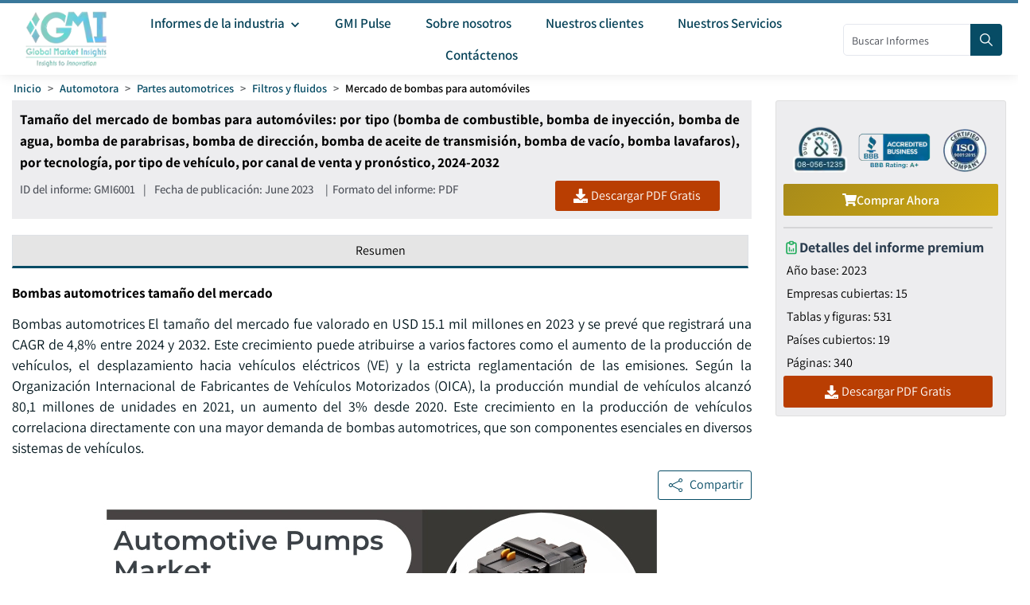

--- FILE ---
content_type: text/html
request_url: https://www.gminsights.com/es/industry-analysis/automotive-pumps-market
body_size: 37695
content:
<!DOCTYPE html>
<html lang="es" dir="ltr">
  <head>
    <meta charset="UTF-8" />
    <meta name="viewport" content="width=device-width, initial-scale=1.0" />
    <title>Tamaño y participación del mercado de bombas automotrices: Informe global 2024-2032</title>

    <meta name="description" content="El tamaño del mercado de bombas automotrices superó los USD 15,1 mil millones en 2023 y se proyecta que observe una CAGR de alrededor del 4,8 % entre 2024 y 2032, impulsado por el aumento de la producción de vehículos, el cambio hacia vehículos eléctricos (VE) y estrictas regulaciones sobre emisiones." />
    <meta name="keywords" content="Mercado global de bombas automotrices: tamaño, participación, precio, tendencias de crecimiento, aplicaciones, potencial, tecnología, pronóstico, análisis competitivo, informe en PDF y análisis del impacto de la COVID-19." />

    <!-- Robots -->
    <meta name="robots" content="index, follow" />

    <!-- Canonical URL -->
    <link rel="canonical" href="https://www.gminsights.com/es/industry-analysis/automotive-pumps-market" />

    <!-- Alternate Links -->
     
    <link
      rel="alternate"
      hreflang="x-default"
      href="https://www.gminsights.com/industry-analysis/automotive-pumps-market"
    />
    
    <link
      rel="alternate"
      hreflang="en"
      href="https://www.gminsights.com/industry-analysis/automotive-pumps-market"
    />
    
    <link
      rel="alternate"
      hreflang="ar"
      href="https://www.gminsights.com/ar/industry-analysis/automotive-pumps-market"
    />
    
    <link
      rel="alternate"
      hreflang="de"
      href="https://www.gminsights.com/de/industry-analysis/automotive-pumps-market"
    />
    
    <link
      rel="alternate"
      hreflang="es"
      href="https://www.gminsights.com/es/industry-analysis/automotive-pumps-market"
    />
    
    <link
      rel="alternate"
      hreflang="fr"
      href="https://www.gminsights.com/fr/industry-analysis/automotive-pumps-market"
    />
    
    <link
      rel="alternate"
      hreflang="it"
      href="https://www.gminsights.com/it/industry-analysis/automotive-pumps-market"
    />
    
    <link
      rel="alternate"
      hreflang="ja"
      href="https://www.gminsights.com/ja/industry-analysis/automotive-pumps-market"
    />
    
    <link
      rel="alternate"
      hreflang="ko"
      href="https://www.gminsights.com/ko/industry-analysis/automotive-pumps-market"
    />
    
    <link
      rel="alternate"
      hreflang="ru"
      href="https://www.gminsights.com/ru/industry-analysis/automotive-pumps-market"
    />
    
    <link
      rel="alternate"
      hreflang="zh"
      href="https://www.gminsights.com/zh/industry-analysis/automotive-pumps-market"
    />
     

    <!-- Meta Tags -->

    <!-- Open Graph Meta Tags -->
    <meta property="og:title" content="Tamaño y participación del mercado de bombas automotrices: Informe global 2024-2032" />
    <meta
      property="og:description"
      content="Bombas automotrices El tamaño del mercado fue valorado en USD 15.1 mil millones en 2023 y se prevé que registrará una CAGR de 4,8% entre 2024 y 2032."
    />
    <meta
      property="og:image"
      content="https://cdn.gminsights.com/image/rd/automotive-and-transportation/automotive-pumps-market-2024-2032.webp"
    />
    <meta property="og:url" content="https://www.gminsights.com/es/industry-analysis/automotive-pumps-market" />
    <meta property="og:type" content="article" />
    <meta property="og:site_name" content="Global Market Insights Inc." />

    <!-- Twitter Card Meta Tags -->
    <meta name="twitter:card" content="summary" />
    <meta name="twitter:title" content="Tamaño y participación del mercado de bombas automotrices: Informe global 2024-2032" />
    <meta
      name="twitter:description"
      content="Bombas automotrices El tamaño del mercado fue valorado en USD 15.1 mil millones en 2023 y se prevé que registrará una CAGR de 4,8% entre 2024 y 2032."
    />
    <meta name="twitter:image" content="https://cdn.gminsights.com/image/rd/automotive-and-transportation/automotive-pumps-market-2024-2032.webp" />

    <meta name="twitter:url" content="https://www.gminsights.com/es/industry-analysis/automotive-pumps-market" />

    <meta
      name="google-site-verification"
      content="CDcR1u_GkR19Hs41tKqidDTeueAy0UO9keDRelAUCqM"
    />
    <meta name="msvalidate.01" content="0195E9DADD8CB273ADCA593FBCD65DD3" />
    <meta name="yandex-verification" content="c3ea8c76d2838786" />

    <!-- Link Tags -->
    <link
      rel="preload"
      href="https://cdn.gminsights.com/image/GMI_logo.webp"
      as="image"
    />

    <!-- Favicon -->
    <link rel="icon" href="https://www.gminsights.com/favicon.ico" type="image/x-icon" />
    <link
      rel="shortcut icon"
      href="https://www.gminsights.com/favicon.ico"
      type="image/x-icon"
    />
    <link
      rel="shortcut icon"
      href="https://www.gminsights.com/assets/images/favicon.png"
      type="image/png"
    />
    <link
      data-next-font=""
      rel="preconnect"
      href="https://www.gminsights.com"
      crossorigin="anonymous"
    />

    <link
      rel="amphtml"
      href="https://www.gminsights.com/industry-analysis/automotive-pumps-market/amp"
    />

    <!-- Font Preloads -->
    
    

    <link rel="preconnect" href="https://www.google-analytics.com" />
    <link rel="preconnect" href="https://www.googletagmanager.com" />
    <style type="text/css">@font-face {font-family:Assistant;font-style:normal;font-weight:200 800;src:url(/cf-fonts/v/assistant/5.0.16/latin-ext/wght/normal.woff2);unicode-range:U+0100-02AF,U+0304,U+0308,U+0329,U+1E00-1E9F,U+1EF2-1EFF,U+2020,U+20A0-20AB,U+20AD-20CF,U+2113,U+2C60-2C7F,U+A720-A7FF;font-display:swap;}@font-face {font-family:Assistant;font-style:normal;font-weight:200 800;src:url(/cf-fonts/v/assistant/5.0.16/hebrew/wght/normal.woff2);unicode-range:U+0590-05FF,U+200C-2010,U+20AA,U+25CC,U+FB1D-FB4F;font-display:swap;}@font-face {font-family:Assistant;font-style:normal;font-weight:200 800;src:url(/cf-fonts/v/assistant/5.0.16/latin/wght/normal.woff2);unicode-range:U+0000-00FF,U+0131,U+0152-0153,U+02BB-02BC,U+02C6,U+02DA,U+02DC,U+0304,U+0308,U+0329,U+2000-206F,U+2074,U+20AC,U+2122,U+2191,U+2193,U+2212,U+2215,U+FEFF,U+FFFD;font-display:swap;}</style>

    <!-- CSS Styles -->
    <link rel="stylesheet" href="/assets/css/bootstrap.min.css" />
    <link rel="stylesheet" href="/assets/css/font-awesome.min.css" />

    <link rel="stylesheet" href="/assets/css/icomoon.css" />
    <link rel="stylesheet" href="/assets/css/scss/elements/theme-css.css" />
    <link rel="stylesheet" href="/assets/css/globals.css" />
    <link rel="stylesheet" href="/assets/css/gmistyle.css" />
    <link rel="stylesheet" href="/assets/css/style.css" />
    <link rel="stylesheet" href="/assets/css/header.css" />
    <link rel="stylesheet" href="/assets/css/footer.css" />
    <!-- Critical CSS for font loading optimization -->
    <style>
      /* Ensure font fallbacks and prevent layout shift */
      body,
      html {
        font-family: "Assistant", -apple-system, BlinkMacSystemFont, "Segoe UI",
          Roboto, Oxygen, Ubuntu, Cantarell, "Open Sans", "Helvetica Neue",
          sans-serif;
        font-display: swap;
      }

      /* Critical font loading states */
      .font-loading {
        visibility: hidden;
      }

      .font-loaded,
      .font-failed {
        visibility: visible;
      }
    </style>

    <style data-emotion="css vubbuv" data-s="">
      .css-vubbuv {
        -webkit-user-select: none;
        -moz-user-select: none;
        -ms-user-select: none;
        user-select: none;
        width: 1em;
        height: 1em;
        display: inline-block;
        fill: currentColor;
        -webkit-flex-shrink: 0;
        -ms-flex-negative: 0;
        flex-shrink: 0;
        -webkit-transition: fill 200ms cubic-bezier(0.4, 0, 0.2, 1) 0ms;
        transition: fill 200ms cubic-bezier(0.4, 0, 0.2, 1) 0ms;
        font-size: 1.5rem;
      }
    </style>

    <!-- Meta scripts -->
    <!-- Font loading detection -->
    <script>
      // Add font-loading class to prevent content flash
      document.documentElement.className += " font-loading";

      // Check if font is loaded
      if ("fonts" in document) {
        document.fonts.ready.then(() => {
          document.documentElement.className =
            document.documentElement.className.replace(
              "font-loading",
              "font-loaded"
            );
        });

        // Fallback timeout (3 seconds)
        setTimeout(() => {
          if (document.documentElement.className.includes("font-loading")) {
            document.documentElement.className =
              document.documentElement.className.replace(
                "font-loading",
                "font-failed"
              );
          }
        }, 3000);
      } else {
        // Fallback for older browsers
        document.documentElement.className =
          document.documentElement.className.replace(
            "font-loading",
            "font-failed"
          );
      }
    </script>

    <!-- Google Tag Manager -->
    <script type="text/javascript" async>
      (function (w, d, s, l, i) {
        w[l] = w[l] || [];
        w[l].push({ "gtm.start": new Date().getTime(), event: "gtm.js" });
        var f = d.getElementsByTagName(s)[0],
          j = d.createElement(s),
          dl = l != "dataLayer" ? "&l=" + l : "";
        j.async = true;
        j.src = "https://www.googletagmanager.com/gtm.js?id=" + i + dl;
        f.parentNode.insertBefore(j, f);
      })(window, document, "script", "dataLayer", "GTM-TKV3WHJ");
    </script>

    <!-- Clarity -->
    <script>
      (function (c, l, a, r, i, t, y) {
        c[a] =
          c[a] ||
          function () {
            (c[a].q = c[a].q || []).push(arguments);
          };
        t = l.createElement(r);
        t.async = true;
        t.src = "https://www.clarity.ms/tag/" + i;
        y = l.getElementsByTagName(r)[0];
        y.parentNode.insertBefore(t, y);
      })(window, document, "clarity", "script", "pl22oxfqjc");
    </script>

    <!-- Structured Data -->
    <script type="application/ld+json">
      {"@context":"http://schema.org","@type":"BreadcrumbList","itemListElement":[{"@type":"ListItem","position":1,"item":{"@type":"WebPage","@id":"https://www.gminsights.com/es","name":"Inicio"}},{"@type":"ListItem","position":2,"item":{"@type":"WebPage","@id":"https://www.gminsights.com/es/industry-reports/automotive","name":"Automotora"}},{"@type":"ListItem","position":3,"item":{"@type":"WebPage","@id":"https://www.gminsights.com/es/industry-reports/automotive-parts/73","name":"Partes automotrices"}},{"@type":"ListItem","position":4,"item":{"@type":"WebPage","@id":"https://www.gminsights.com/es/industry-reports/filters-and-fluids/73","name":"Filtros y fluidos"}},{"@type":"ListItem","position":5,"item":{"@type":"WebPage","@id":"https://www.gminsights.com/es/industry-analysis/automotive-pumps-market","name":"Mercado de bombas para automóviles"}}]}
    </script>

    <!-- Report schema -->
    
    <script type="application/ld+json">
      {"@context":"http://schema.org","@type":"Report","mainEntityOfPage":{"@type":"WebPage","@id":"https://www.gminsights.com/es/industry-analysis/automotive-pumps-market"},"headline":"Tamaño del mercado de bombas para automóviles: por tipo (bomba de combustible, bomba de inyección, bomba de agua, bomba de parabrisas, bomba de dirección, bomba de aceite de transmisión, bomba de vacío, bomba lavafaros), por tecnología, por tipo de vehículo, por canal de venta y pronóstico, 2024-2032","datePublished":"2023-06-01","author":[{"@type":"Person","name":"Aishvarya Ambekar"},{"@type":"Person","name":"Preeti Wadhwani"}],"copyrightHolder":{"@type":"Organization","name":"Global Market Insights Inc."},"publisher":{"@type":"Organization","name":"Global Market Insights Inc.","logo":{"@type":"ImageObject","url":"https://cdn.gminsights.com/image/GMI_logo.webp","width":511,"height":123}},"description":"Bombas automotrices El tamaño del mercado fue valorado en USD 15.1 mil millones en 2023 y se prevé que registrará una CAGR de 4,8% entre 2024 y 2032."}
    </script>
    

    <!-- FAQ schema -->
    

    <!-- Report View schema -->
    
    <script type="application/ld+json">
      {"@context":"http://schema.org","@type":"Dataset","name":"Tamaño y participación del mercado de bombas automotrices: Informe global 2024-2032","description":"El tamaño del mercado de bombas automotrices superó los USD 15,1 mil millones en 2023 y se proyecta que observe una CAGR de alrededor del 4,8 % entre 2024 y 2032, impulsado por el aumento de la producción de vehículos, el cambio hacia vehículos eléctricos (VE) y estrictas regulaciones sobre emisiones.","url":"https://www.gminsights.com/es/industry-analysis/automotive-pumps-market","license":"https://www.gminsights.com/es/privacy-policy","image":"https://cdn.gminsights.com/image/rd/automotive-and-transportation/automotive-pumps-market-2024-2032.webp","distribution":{"@type":"DataDownload","encodingFormat":"pdf,excel,csv,ppt","contentUrl":"https://www.gminsights.com/es"},"creator":{"@type":"Organization","name":"Global Market Insights Inc.","url":"https://www.gminsights.com/es","logo":{"@type":"ImageObject","url":"https://cdn.gminsights.com/image/GMI_logo.webp"}},"spatialCoverage":{"@type":"place","name":"Global"},"variableMeasured":[{"@type":"PropertyValue","name":"Año base","value":"2023"},{"@type":"PropertyValue","name":"Mercado de bombas para automóviles Tamaño en 2023","value":"USD 15.1 Billion"},{"@type":"PropertyValue","name":"Período de pronóstico","value":"2024 - 2032"},{"@type":"PropertyValue","name":"Período de pronóstico 2024 - 2032 CAGR","value":"4.8%"},{"@type":"PropertyValue","name":" 2032 Proyección de valor para","value":"USD 22.8 Billion"},{"@type":"PropertyValue","name":"Datos históricos para","value":"2021 - 2023"},{"@type":"PropertyValue","name":"Número de páginas","value":340},{"@type":"PropertyValue","name":"Tablas, gráficos y figuras","value":531},{"@type":"PropertyValue","name":"Segmentos cubiertos","value":"Tipo, Tecnología, Vehículo, Canal de Ventas, Región"},{"@type":"PropertyValue","name":"Impulsores del crecimiento","value":"Aumento de la producción de vehículos; Normas estrictas sobre la eficiencia de las emisiones y el combustible; Aumento de la demanda de vehículos eléctricos (VE)"},{"@type":"PropertyValue","name":"Obstáculos y desafíos","value":"Precios de las materias primas fluctuantes; Alto costo asociado con la fabricación y desarrollo de tecnologías avanzadas de bombas"},"","",""]}
    </script>
    

    <!-- Website schema -->
    <script type="application/ld+json">
      {"@context":"http://schema.org","@type":"WebSite","name":"Global Market Insights Inc.","alternateName":"GMI","url":"https://www.gminsights.com/es"}
    </script>
  </head>
  <body class="theme-creote">
    <div id="page" class="page_wapper hfeed site">
      <!-- Header -->
      <div class="header-section">
        <div id="header_contents" class="header_area" bis_skin_checked="1">
  <div class="header_style_six_nw" bis_skin_checked="1">
    <header class="header header_default style_six dark_color transparent-bg">
      <div class="mainGMIHeader pd_right_20 pd_left_15" bis_skin_checked="1">
        <div class="row" bis_skin_checked="1">
          <div
            style="display: flex; justify-content: space-between"
            bis_skin_checked="1"
          >
            <div class="logo_column p-0" bis_skin_checked="1">
              <div class="header_logo_box" bis_skin_checked="1">
                <a
                  class="logo navbar-brand p-0"
                  href="https://www.gminsights.com/es"
                  ><img
                    src="https://cdn.gminsights.com/image/GMI_logo.webp"
                    alt="Globle market insights"
                    class="logo_default"
                    width="440"
                    height="120"
                    loading="eager" /><img
                    src="https://cdn.gminsights.com/image/GMI_logo.webp"
                    alt="Globle market insights"
                    class="logo__sticky"
                    width="440"
                    height="120"
                    loading="eager"
                /></a>
              </div>
            </div>
            <div class="menu_column mainHeaderColumn" bis_skin_checked="1">
              <div
                class="navbar_togglers hamburger_menu"
                bis_skin_checked="1"
                onclick="openMobileHamburger()"
              >
                <span class="line"></span><span class="line"></span
                ><span class="line"></span>
              </div>
              <div class="header_content_collapse" bis_skin_checked="1">
                <div
                  class="header_menu_box navigation_menu mainNavigationMenu"
                  bis_skin_checked="1"
                >
                  <ul id="myNavbar" class="navbar_nav">
                    <li
                      class="menu-item menu-item-has-children dropdown nav-item"
                    >
                      <a
                        class="dropdown-toggle nav-link mainMenuDropdown"
                        href="https://www.gminsights.com/es/industry-reports"
                        bis_skin_checked="1"
                        ><span class="pd_left_10 pd_right_5"
                          >Informes de la industria
                          <svg
                            class="MuiSvgIcon-root MuiSvgIcon-fontSizeMedium css-vubbuv"
                            focusable="false"
                            aria-hidden="true"
                            viewBox="0 0 24 24"
                            data-testid="KeyboardArrowDownIcon"
                            style="font-size: 20px; font-weight: bolder"
                          >
                            <path
                              d="M7.41 8.59 12 13.17l4.59-4.58L18 10l-6 6-6-6z"
                            ></path></svg></span
                      ></a>
                      <ul
                        class="dropdown-menu industryCategoryDropdown industryDetailUles"
                      >
                        <div class="row" bis_skin_checked="1">
                          
                          <div class="categoryInnerList" bis_skin_checked="1">
                            <ul class="">
                              <li class="mainCategory">
                                <a
                                  class="dropdown-item nav-link"
                                  href="https://www.gminsights.com/es/industry-reports/aerospace-and-defense"
                                  bis_skin_checked="1"
                                  ><span
                                    >Aeroespacial y Defensa &nbsp; &nbsp;</span
                                  ></a
                                >
                              </li>
                              <div
                                class="mainInnderCatDiv"
                                bis_skin_checked="1"
                              >
                                

                                <li class="subCategoryListInner">
                                  <div
                                    class="subCategoryMenuInnerLinkDiv"
                                    bis_skin_checked="1"
                                  >
                                    <a
                                      class="dropdown-item nav-link categoryLink"
                                      href="https://www.gminsights.com/es/industry-reports/defense-and-safety/83"
                                      bis_skin_checked="1"
                                      ><span>Defensa y Seguridad</span></a
                                    >
                                  </div>
                                </li>
                                

                                <li class="subCategoryListInner">
                                  <div
                                    class="subCategoryMenuInnerLinkDiv"
                                    bis_skin_checked="1"
                                  >
                                    <a
                                      class="dropdown-item nav-link categoryLink"
                                      href="https://www.gminsights.com/es/industry-reports/airport-operations/83"
                                      bis_skin_checked="1"
                                      ><span>Operaciones Aeroportuarias</span></a
                                    >
                                  </div>
                                </li>
                                

                                <li class="subCategoryListInner">
                                  <div
                                    class="subCategoryMenuInnerLinkDiv"
                                    bis_skin_checked="1"
                                  >
                                    <a
                                      class="dropdown-item nav-link categoryLink"
                                      href="https://www.gminsights.com/es/industry-reports/aerospace-materials/83"
                                      bis_skin_checked="1"
                                      ><span>Materiales Aeroespaciales</span></a
                                    >
                                  </div>
                                </li>
                                

                                <li class="subCategoryListInner">
                                  <div
                                    class="subCategoryMenuInnerLinkDiv"
                                    bis_skin_checked="1"
                                  >
                                    <a
                                      class="dropdown-item nav-link categoryLink"
                                      href="https://www.gminsights.com/es/industry-reports/aircraft-parts/83"
                                      bis_skin_checked="1"
                                      ><span>Piezas de Aeronaves</span></a
                                    >
                                  </div>
                                </li>
                                

                                <li class="subCategoryListInner">
                                  <div
                                    class="subCategoryMenuInnerLinkDiv"
                                    bis_skin_checked="1"
                                  >
                                    <a
                                      class="dropdown-item nav-link categoryLink"
                                      href="https://www.gminsights.com/es/industry-reports/aviation-technology/83"
                                      bis_skin_checked="1"
                                      ><span>Tecnología de Aviación</span></a
                                    >
                                  </div>
                                </li>
                                
                              </div>
                            </ul>
                          </div>
                          
                          <div class="categoryInnerList" bis_skin_checked="1">
                            <ul class="">
                              <li class="mainCategory">
                                <a
                                  class="dropdown-item nav-link"
                                  href="https://www.gminsights.com/es/industry-reports/agriculture"
                                  bis_skin_checked="1"
                                  ><span
                                    >Agricultura &nbsp; &nbsp;</span
                                  ></a
                                >
                              </li>
                              <div
                                class="mainInnderCatDiv"
                                bis_skin_checked="1"
                              >
                                

                                <li class="subCategoryListInner">
                                  <div
                                    class="subCategoryMenuInnerLinkDiv"
                                    bis_skin_checked="1"
                                  >
                                    <a
                                      class="dropdown-item nav-link categoryLink"
                                      href="https://www.gminsights.com/es/industry-reports/crop-care/92"
                                      bis_skin_checked="1"
                                      ><span>Cuidado de Cultivos</span></a
                                    >
                                  </div>
                                </li>
                                

                                <li class="subCategoryListInner">
                                  <div
                                    class="subCategoryMenuInnerLinkDiv"
                                    bis_skin_checked="1"
                                  >
                                    <a
                                      class="dropdown-item nav-link categoryLink"
                                      href="https://www.gminsights.com/es/industry-reports/seed-and-soil/92"
                                      bis_skin_checked="1"
                                      ><span>Semillas y Suelo</span></a
                                    >
                                  </div>
                                </li>
                                

                                <li class="subCategoryListInner">
                                  <div
                                    class="subCategoryMenuInnerLinkDiv"
                                    bis_skin_checked="1"
                                  >
                                    <a
                                      class="dropdown-item nav-link categoryLink"
                                      href="https://www.gminsights.com/es/industry-reports/agriculture-machinery-and-technology/92"
                                      bis_skin_checked="1"
                                      ><span>Maquinaria y Tecnología Agrícola</span></a
                                    >
                                  </div>
                                </li>
                                
                              </div>
                            </ul>
                          </div>
                          
                          <div class="categoryInnerList" bis_skin_checked="1">
                            <ul class="">
                              <li class="mainCategory">
                                <a
                                  class="dropdown-item nav-link"
                                  href="https://www.gminsights.com/es/industry-reports/automotive"
                                  bis_skin_checked="1"
                                  ><span
                                    >Automotora &nbsp; &nbsp;</span
                                  ></a
                                >
                              </li>
                              <div
                                class="mainInnderCatDiv"
                                bis_skin_checked="1"
                              >
                                

                                <li class="subCategoryListInner">
                                  <div
                                    class="subCategoryMenuInnerLinkDiv"
                                    bis_skin_checked="1"
                                  >
                                    <a
                                      class="dropdown-item nav-link categoryLink"
                                      href="https://www.gminsights.com/es/industry-reports/automotive-technology/73"
                                      bis_skin_checked="1"
                                      ><span>Tecnología automotriz</span></a
                                    >
                                  </div>
                                </li>
                                

                                <li class="subCategoryListInner">
                                  <div
                                    class="subCategoryMenuInnerLinkDiv"
                                    bis_skin_checked="1"
                                  >
                                    <a
                                      class="dropdown-item nav-link categoryLink"
                                      href="https://www.gminsights.com/es/industry-reports/aftermarket/73"
                                      bis_skin_checked="1"
                                      ><span>Posventa</span></a
                                    >
                                  </div>
                                </li>
                                

                                <li class="subCategoryListInner">
                                  <div
                                    class="subCategoryMenuInnerLinkDiv"
                                    bis_skin_checked="1"
                                  >
                                    <a
                                      class="dropdown-item nav-link categoryLink"
                                      href="https://www.gminsights.com/es/industry-reports/mobility/73"
                                      bis_skin_checked="1"
                                      ><span>Movilidad</span></a
                                    >
                                  </div>
                                </li>
                                

                                <li class="subCategoryListInner">
                                  <div
                                    class="subCategoryMenuInnerLinkDiv"
                                    bis_skin_checked="1"
                                  >
                                    <a
                                      class="dropdown-item nav-link categoryLink"
                                      href="https://www.gminsights.com/es/industry-reports/automotive-parts/73"
                                      bis_skin_checked="1"
                                      ><span>Partes automotrices</span></a
                                    >
                                  </div>
                                </li>
                                

                                <li class="subCategoryListInner">
                                  <div
                                    class="subCategoryMenuInnerLinkDiv"
                                    bis_skin_checked="1"
                                  >
                                    <a
                                      class="dropdown-item nav-link categoryLink"
                                      href="https://www.gminsights.com/es/industry-reports/automotive-logistics/73"
                                      bis_skin_checked="1"
                                      ><span>Logística automotriz</span></a
                                    >
                                  </div>
                                </li>
                                

                                <li class="subCategoryListInner">
                                  <div
                                    class="subCategoryMenuInnerLinkDiv"
                                    bis_skin_checked="1"
                                  >
                                    <a
                                      class="dropdown-item nav-link categoryLink"
                                      href="https://www.gminsights.com/es/industry-reports/railways/73"
                                      bis_skin_checked="1"
                                      ><span>Ferrocarriles</span></a
                                    >
                                  </div>
                                </li>
                                

                                <li class="subCategoryListInner">
                                  <div
                                    class="subCategoryMenuInnerLinkDiv"
                                    bis_skin_checked="1"
                                  >
                                    <a
                                      class="dropdown-item nav-link categoryLink"
                                      href="https://www.gminsights.com/es/industry-reports/automotive-services/73"
                                      bis_skin_checked="1"
                                      ><span>Servicios automotrices</span></a
                                    >
                                  </div>
                                </li>
                                

                                <li class="subCategoryListInner">
                                  <div
                                    class="subCategoryMenuInnerLinkDiv"
                                    bis_skin_checked="1"
                                  >
                                    <a
                                      class="dropdown-item nav-link categoryLink"
                                      href="https://www.gminsights.com/es/industry-reports/automotive-materials/73"
                                      bis_skin_checked="1"
                                      ><span>Materiales automotrices</span></a
                                    >
                                  </div>
                                </li>
                                

                                <li class="subCategoryListInner">
                                  <div
                                    class="subCategoryMenuInnerLinkDiv"
                                    bis_skin_checked="1"
                                  >
                                    <a
                                      class="dropdown-item nav-link categoryLink"
                                      href="https://www.gminsights.com/es/industry-reports/marine/73"
                                      bis_skin_checked="1"
                                      ><span>Marítimo</span></a
                                    >
                                  </div>
                                </li>
                                
                              </div>
                            </ul>
                          </div>
                          
                          <div class="categoryInnerList" bis_skin_checked="1">
                            <ul class="">
                              <li class="mainCategory">
                                <a
                                  class="dropdown-item nav-link"
                                  href="https://www.gminsights.com/es/industry-reports/food-and-beverages"
                                  bis_skin_checked="1"
                                  ><span
                                    >Comida/bebida &nbsp; &nbsp;</span
                                  ></a
                                >
                              </li>
                              <div
                                class="mainInnderCatDiv"
                                bis_skin_checked="1"
                              >
                                

                                <li class="subCategoryListInner">
                                  <div
                                    class="subCategoryMenuInnerLinkDiv"
                                    bis_skin_checked="1"
                                  >
                                    <a
                                      class="dropdown-item nav-link categoryLink"
                                      href="https://www.gminsights.com/es/industry-reports/proteins/78"
                                      bis_skin_checked="1"
                                      ><span>Proteínas</span></a
                                    >
                                  </div>
                                </li>
                                

                                <li class="subCategoryListInner">
                                  <div
                                    class="subCategoryMenuInnerLinkDiv"
                                    bis_skin_checked="1"
                                  >
                                    <a
                                      class="dropdown-item nav-link categoryLink"
                                      href="https://www.gminsights.com/es/industry-reports/processed-food/78"
                                      bis_skin_checked="1"
                                      ><span>Alimentos procesados</span></a
                                    >
                                  </div>
                                </li>
                                

                                <li class="subCategoryListInner">
                                  <div
                                    class="subCategoryMenuInnerLinkDiv"
                                    bis_skin_checked="1"
                                  >
                                    <a
                                      class="dropdown-item nav-link categoryLink"
                                      href="https://www.gminsights.com/es/industry-reports/food-additives/78"
                                      bis_skin_checked="1"
                                      ><span>Aditivos alimentarios</span></a
                                    >
                                  </div>
                                </li>
                                

                                <li class="subCategoryListInner">
                                  <div
                                    class="subCategoryMenuInnerLinkDiv"
                                    bis_skin_checked="1"
                                  >
                                    <a
                                      class="dropdown-item nav-link categoryLink"
                                      href="https://www.gminsights.com/es/industry-reports/beverages/78"
                                      bis_skin_checked="1"
                                      ><span>Bebidas</span></a
                                    >
                                  </div>
                                </li>
                                

                                <li class="subCategoryListInner">
                                  <div
                                    class="subCategoryMenuInnerLinkDiv"
                                    bis_skin_checked="1"
                                  >
                                    <a
                                      class="dropdown-item nav-link categoryLink"
                                      href="https://www.gminsights.com/es/industry-reports/nutraceuticals/78"
                                      bis_skin_checked="1"
                                      ><span>Nutracéuticos</span></a
                                    >
                                  </div>
                                </li>
                                

                                <li class="subCategoryListInner">
                                  <div
                                    class="subCategoryMenuInnerLinkDiv"
                                    bis_skin_checked="1"
                                  >
                                    <a
                                      class="dropdown-item nav-link categoryLink"
                                      href="https://www.gminsights.com/es/industry-reports/food-service/78"
                                      bis_skin_checked="1"
                                      ><span>Servicios de alimentos</span></a
                                    >
                                  </div>
                                </li>
                                

                                <li class="subCategoryListInner">
                                  <div
                                    class="subCategoryMenuInnerLinkDiv"
                                    bis_skin_checked="1"
                                  >
                                    <a
                                      class="dropdown-item nav-link categoryLink"
                                      href="https://www.gminsights.com/es/industry-reports/food-testing/78"
                                      bis_skin_checked="1"
                                      ><span>Análisis de alimentos</span></a
                                    >
                                  </div>
                                </li>
                                

                                <li class="subCategoryListInner">
                                  <div
                                    class="subCategoryMenuInnerLinkDiv"
                                    bis_skin_checked="1"
                                  >
                                    <a
                                      class="dropdown-item nav-link categoryLink"
                                      href="https://www.gminsights.com/es/industry-reports/food-processing/78"
                                      bis_skin_checked="1"
                                      ><span>Procesamiento de alimentos</span></a
                                    >
                                  </div>
                                </li>
                                
                              </div>
                            </ul>
                          </div>
                          
                          <div class="categoryInnerList" bis_skin_checked="1">
                            <ul class="">
                              <li class="mainCategory">
                                <a
                                  class="dropdown-item nav-link"
                                  href="https://www.gminsights.com/es/industry-reports/healthcare"
                                  bis_skin_checked="1"
                                  ><span
                                    >Cuidado de la salud &nbsp; &nbsp;</span
                                  ></a
                                >
                              </li>
                              <div
                                class="mainInnderCatDiv"
                                bis_skin_checked="1"
                              >
                                

                                <li class="subCategoryListInner">
                                  <div
                                    class="subCategoryMenuInnerLinkDiv"
                                    bis_skin_checked="1"
                                  >
                                    <a
                                      class="dropdown-item nav-link categoryLink"
                                      href="https://www.gminsights.com/es/industry-reports/medical-devices/82"
                                      bis_skin_checked="1"
                                      ><span>Dispositivos médicos</span></a
                                    >
                                  </div>
                                </li>
                                

                                <li class="subCategoryListInner">
                                  <div
                                    class="subCategoryMenuInnerLinkDiv"
                                    bis_skin_checked="1"
                                  >
                                    <a
                                      class="dropdown-item nav-link categoryLink"
                                      href="https://www.gminsights.com/es/industry-reports/biotechnology/82"
                                      bis_skin_checked="1"
                                      ><span>Biotecnología</span></a
                                    >
                                  </div>
                                </li>
                                

                                <li class="subCategoryListInner">
                                  <div
                                    class="subCategoryMenuInnerLinkDiv"
                                    bis_skin_checked="1"
                                  >
                                    <a
                                      class="dropdown-item nav-link categoryLink"
                                      href="https://www.gminsights.com/es/industry-reports/pharmaceuticals/82"
                                      bis_skin_checked="1"
                                      ><span>Productos farmacéuticos</span></a
                                    >
                                  </div>
                                </li>
                                

                                <li class="subCategoryListInner">
                                  <div
                                    class="subCategoryMenuInnerLinkDiv"
                                    bis_skin_checked="1"
                                  >
                                    <a
                                      class="dropdown-item nav-link categoryLink"
                                      href="https://www.gminsights.com/es/industry-reports/medical-services/82"
                                      bis_skin_checked="1"
                                      ><span>Servicios médicos</span></a
                                    >
                                  </div>
                                </li>
                                

                                <li class="subCategoryListInner">
                                  <div
                                    class="subCategoryMenuInnerLinkDiv"
                                    bis_skin_checked="1"
                                  >
                                    <a
                                      class="dropdown-item nav-link categoryLink"
                                      href="https://www.gminsights.com/es/industry-reports/healthcare-it/82"
                                      bis_skin_checked="1"
                                      ><span>TI sanitaria</span></a
                                    >
                                  </div>
                                </li>
                                

                                <li class="subCategoryListInner">
                                  <div
                                    class="subCategoryMenuInnerLinkDiv"
                                    bis_skin_checked="1"
                                  >
                                    <a
                                      class="dropdown-item nav-link categoryLink"
                                      href="https://www.gminsights.com/es/industry-reports/drug-device-combination/82"
                                      bis_skin_checked="1"
                                      ><span>Combinación fármaco-dispositivo</span></a
                                    >
                                  </div>
                                </li>
                                

                                <li class="subCategoryListInner">
                                  <div
                                    class="subCategoryMenuInnerLinkDiv"
                                    bis_skin_checked="1"
                                  >
                                    <a
                                      class="dropdown-item nav-link categoryLink"
                                      href="https://www.gminsights.com/es/industry-reports/analytical-instruments/82"
                                      bis_skin_checked="1"
                                      ><span>Instrumentos analíticos</span></a
                                    >
                                  </div>
                                </li>
                                
                              </div>
                            </ul>
                          </div>
                          
                          <div class="categoryInnerList" bis_skin_checked="1">
                            <ul class="">
                              <li class="mainCategory">
                                <a
                                  class="dropdown-item nav-link"
                                  href="https://www.gminsights.com/es/industry-reports/construction"
                                  bis_skin_checked="1"
                                  ><span
                                    >Diseño arquitectónico &nbsp; &nbsp;</span
                                  ></a
                                >
                              </li>
                              <div
                                class="mainInnderCatDiv"
                                bis_skin_checked="1"
                              >
                                

                                <li class="subCategoryListInner">
                                  <div
                                    class="subCategoryMenuInnerLinkDiv"
                                    bis_skin_checked="1"
                                  >
                                    <a
                                      class="dropdown-item nav-link categoryLink"
                                      href="https://www.gminsights.com/es/industry-reports/construction-equipment/79"
                                      bis_skin_checked="1"
                                      ><span>Equipos de Construcción</span></a
                                    >
                                  </div>
                                </li>
                                

                                <li class="subCategoryListInner">
                                  <div
                                    class="subCategoryMenuInnerLinkDiv"
                                    bis_skin_checked="1"
                                  >
                                    <a
                                      class="dropdown-item nav-link categoryLink"
                                      href="https://www.gminsights.com/es/industry-reports/construction-materials/79"
                                      bis_skin_checked="1"
                                      ><span>Materiales de Construcción</span></a
                                    >
                                  </div>
                                </li>
                                

                                <li class="subCategoryListInner">
                                  <div
                                    class="subCategoryMenuInnerLinkDiv"
                                    bis_skin_checked="1"
                                  >
                                    <a
                                      class="dropdown-item nav-link categoryLink"
                                      href="https://www.gminsights.com/es/industry-reports/prefabricated-construction/79"
                                      bis_skin_checked="1"
                                      ><span>Construcción prefabricada</span></a
                                    >
                                  </div>
                                </li>
                                

                                <li class="subCategoryListInner">
                                  <div
                                    class="subCategoryMenuInnerLinkDiv"
                                    bis_skin_checked="1"
                                  >
                                    <a
                                      class="dropdown-item nav-link categoryLink"
                                      href="https://www.gminsights.com/es/industry-reports/construction-tech/79"
                                      bis_skin_checked="1"
                                      ><span>Tecnología de Construcción</span></a
                                    >
                                  </div>
                                </li>
                                
                              </div>
                            </ul>
                          </div>
                          
                          <div class="categoryInnerList" bis_skin_checked="1">
                            <ul class="">
                              <li class="mainCategory">
                                <a
                                  class="dropdown-item nav-link"
                                  href="https://www.gminsights.com/es/industry-reports/packaging"
                                  bis_skin_checked="1"
                                  ><span
                                    >Embalaje &nbsp; &nbsp;</span
                                  ></a
                                >
                              </li>
                              <div
                                class="mainInnderCatDiv"
                                bis_skin_checked="1"
                              >
                                

                                <li class="subCategoryListInner">
                                  <div
                                    class="subCategoryMenuInnerLinkDiv"
                                    bis_skin_checked="1"
                                  >
                                    <a
                                      class="dropdown-item nav-link categoryLink"
                                      href="https://www.gminsights.com/es/industry-reports/packaging-materials/91"
                                      bis_skin_checked="1"
                                      ><span>Materiales de embalaje</span></a
                                    >
                                  </div>
                                </li>
                                

                                <li class="subCategoryListInner">
                                  <div
                                    class="subCategoryMenuInnerLinkDiv"
                                    bis_skin_checked="1"
                                  >
                                    <a
                                      class="dropdown-item nav-link categoryLink"
                                      href="https://www.gminsights.com/es/industry-reports/advanced-packaging/91"
                                      bis_skin_checked="1"
                                      ><span>Embalaje avanzado</span></a
                                    >
                                  </div>
                                </li>
                                

                                <li class="subCategoryListInner">
                                  <div
                                    class="subCategoryMenuInnerLinkDiv"
                                    bis_skin_checked="1"
                                  >
                                    <a
                                      class="dropdown-item nav-link categoryLink"
                                      href="https://www.gminsights.com/es/industry-reports/consumer-goods-packaging/91"
                                      bis_skin_checked="1"
                                      ><span>Embalaje para bienes de consumo</span></a
                                    >
                                  </div>
                                </li>
                                

                                <li class="subCategoryListInner">
                                  <div
                                    class="subCategoryMenuInnerLinkDiv"
                                    bis_skin_checked="1"
                                  >
                                    <a
                                      class="dropdown-item nav-link categoryLink"
                                      href="https://www.gminsights.com/es/industry-reports/industrial-packaging/91"
                                      bis_skin_checked="1"
                                      ><span>Embalaje industrial</span></a
                                    >
                                  </div>
                                </li>
                                

                                <li class="subCategoryListInner">
                                  <div
                                    class="subCategoryMenuInnerLinkDiv"
                                    bis_skin_checked="1"
                                  >
                                    <a
                                      class="dropdown-item nav-link categoryLink"
                                      href="https://www.gminsights.com/es/industry-reports/packaging-equipment/91"
                                      bis_skin_checked="1"
                                      ><span>Equipos de embalaje</span></a
                                    >
                                  </div>
                                </li>
                                
                              </div>
                            </ul>
                          </div>
                          
                          <div class="categoryInnerList" bis_skin_checked="1">
                            <ul class="">
                              <li class="mainCategory">
                                <a
                                  class="dropdown-item nav-link"
                                  href="https://www.gminsights.com/es/industry-reports/energy-and-power"
                                  bis_skin_checked="1"
                                  ><span
                                    >Energía y electricidad &nbsp; &nbsp;</span
                                  ></a
                                >
                              </li>
                              <div
                                class="mainInnderCatDiv"
                                bis_skin_checked="1"
                              >
                                

                                <li class="subCategoryListInner">
                                  <div
                                    class="subCategoryMenuInnerLinkDiv"
                                    bis_skin_checked="1"
                                  >
                                    <a
                                      class="dropdown-item nav-link categoryLink"
                                      href="https://www.gminsights.com/es/industry-reports/electrical-equipment/77"
                                      bis_skin_checked="1"
                                      ><span>Equipos eléctricos</span></a
                                    >
                                  </div>
                                </li>
                                

                                <li class="subCategoryListInner">
                                  <div
                                    class="subCategoryMenuInnerLinkDiv"
                                    bis_skin_checked="1"
                                  >
                                    <a
                                      class="dropdown-item nav-link categoryLink"
                                      href="https://www.gminsights.com/es/industry-reports/wire-and-cable/77"
                                      bis_skin_checked="1"
                                      ><span>Alambres y Cables</span></a
                                    >
                                  </div>
                                </li>
                                

                                <li class="subCategoryListInner">
                                  <div
                                    class="subCategoryMenuInnerLinkDiv"
                                    bis_skin_checked="1"
                                  >
                                    <a
                                      class="dropdown-item nav-link categoryLink"
                                      href="https://www.gminsights.com/es/industry-reports/emerging-energy-technologies/77"
                                      bis_skin_checked="1"
                                      ><span>Tecnologías Energéticas Emergentes</span></a
                                    >
                                  </div>
                                </li>
                                

                                <li class="subCategoryListInner">
                                  <div
                                    class="subCategoryMenuInnerLinkDiv"
                                    bis_skin_checked="1"
                                  >
                                    <a
                                      class="dropdown-item nav-link categoryLink"
                                      href="https://www.gminsights.com/es/industry-reports/battery-technology/77"
                                      bis_skin_checked="1"
                                      ><span>Tecnología de Baterías</span></a
                                    >
                                  </div>
                                </li>
                                

                                <li class="subCategoryListInner">
                                  <div
                                    class="subCategoryMenuInnerLinkDiv"
                                    bis_skin_checked="1"
                                  >
                                    <a
                                      class="dropdown-item nav-link categoryLink"
                                      href="https://www.gminsights.com/es/industry-reports/waste-management/77"
                                      bis_skin_checked="1"
                                      ><span>Gestión de Residuos</span></a
                                    >
                                  </div>
                                </li>
                                

                                <li class="subCategoryListInner">
                                  <div
                                    class="subCategoryMenuInnerLinkDiv"
                                    bis_skin_checked="1"
                                  >
                                    <a
                                      class="dropdown-item nav-link categoryLink"
                                      href="https://www.gminsights.com/es/industry-reports/oil-and-gas/77"
                                      bis_skin_checked="1"
                                      ><span>Petróleo y Gas</span></a
                                    >
                                  </div>
                                </li>
                                

                                <li class="subCategoryListInner">
                                  <div
                                    class="subCategoryMenuInnerLinkDiv"
                                    bis_skin_checked="1"
                                  >
                                    <a
                                      class="dropdown-item nav-link categoryLink"
                                      href="https://www.gminsights.com/es/industry-reports/energy-storage-systems/77"
                                      bis_skin_checked="1"
                                      ><span>Sistemas de Almacenamiento de Energía</span></a
                                    >
                                  </div>
                                </li>
                                

                                <li class="subCategoryListInner">
                                  <div
                                    class="subCategoryMenuInnerLinkDiv"
                                    bis_skin_checked="1"
                                  >
                                    <a
                                      class="dropdown-item nav-link categoryLink"
                                      href="https://www.gminsights.com/es/industry-reports/renewable-energy/77"
                                      bis_skin_checked="1"
                                      ><span>Energía Renovable</span></a
                                    >
                                  </div>
                                </li>
                                
                              </div>
                            </ul>
                          </div>
                          
                          <div class="categoryInnerList" bis_skin_checked="1">
                            <ul class="">
                              <li class="mainCategory">
                                <a
                                  class="dropdown-item nav-link"
                                  href="https://www.gminsights.com/es/industry-reports/industrial-machinery"
                                  bis_skin_checked="1"
                                  ><span
                                    >Maquinaria industrial &nbsp; &nbsp;</span
                                  ></a
                                >
                              </li>
                              <div
                                class="mainInnderCatDiv"
                                bis_skin_checked="1"
                              >
                                

                                <li class="subCategoryListInner">
                                  <div
                                    class="subCategoryMenuInnerLinkDiv"
                                    bis_skin_checked="1"
                                  >
                                    <a
                                      class="dropdown-item nav-link categoryLink"
                                      href="https://www.gminsights.com/es/industry-reports/hvac/85"
                                      bis_skin_checked="1"
                                      ><span>HVAC</span></a
                                    >
                                  </div>
                                </li>
                                

                                <li class="subCategoryListInner">
                                  <div
                                    class="subCategoryMenuInnerLinkDiv"
                                    bis_skin_checked="1"
                                  >
                                    <a
                                      class="dropdown-item nav-link categoryLink"
                                      href="https://www.gminsights.com/es/industry-reports/industrial-equipment/85"
                                      bis_skin_checked="1"
                                      ><span>Equipamiento industrial</span></a
                                    >
                                  </div>
                                </li>
                                

                                <li class="subCategoryListInner">
                                  <div
                                    class="subCategoryMenuInnerLinkDiv"
                                    bis_skin_checked="1"
                                  >
                                    <a
                                      class="dropdown-item nav-link categoryLink"
                                      href="https://www.gminsights.com/es/industry-reports/personal-protective-equipment/85"
                                      bis_skin_checked="1"
                                      ><span>Equipo de protección personal</span></a
                                    >
                                  </div>
                                </li>
                                

                                <li class="subCategoryListInner">
                                  <div
                                    class="subCategoryMenuInnerLinkDiv"
                                    bis_skin_checked="1"
                                  >
                                    <a
                                      class="dropdown-item nav-link categoryLink"
                                      href="https://www.gminsights.com/es/industry-reports/material-handling-equipment/85"
                                      bis_skin_checked="1"
                                      ><span>Equipos de manipulación de materiales</span></a
                                    >
                                  </div>
                                </li>
                                
                              </div>
                            </ul>
                          </div>
                          
                          <div class="categoryInnerList" bis_skin_checked="1">
                            <ul class="">
                              <li class="mainCategory">
                                <a
                                  class="dropdown-item nav-link"
                                  href="https://www.gminsights.com/es/industry-reports/consumer-goods-and-services"
                                  bis_skin_checked="1"
                                  ><span
                                    >Productos y servicios de consumo &nbsp; &nbsp;</span
                                  ></a
                                >
                              </li>
                              <div
                                class="mainInnderCatDiv"
                                bis_skin_checked="1"
                              >
                                

                                <li class="subCategoryListInner">
                                  <div
                                    class="subCategoryMenuInnerLinkDiv"
                                    bis_skin_checked="1"
                                  >
                                    <a
                                      class="dropdown-item nav-link categoryLink"
                                      href="https://www.gminsights.com/es/industry-reports/sports-equipment/84"
                                      bis_skin_checked="1"
                                      ><span>Equipamiento deportivo</span></a
                                    >
                                  </div>
                                </li>
                                

                                <li class="subCategoryListInner">
                                  <div
                                    class="subCategoryMenuInnerLinkDiv"
                                    bis_skin_checked="1"
                                  >
                                    <a
                                      class="dropdown-item nav-link categoryLink"
                                      href="https://www.gminsights.com/es/industry-reports/personal-care/84"
                                      bis_skin_checked="1"
                                      ><span>Cuidado personal</span></a
                                    >
                                  </div>
                                </li>
                                

                                <li class="subCategoryListInner">
                                  <div
                                    class="subCategoryMenuInnerLinkDiv"
                                    bis_skin_checked="1"
                                  >
                                    <a
                                      class="dropdown-item nav-link categoryLink"
                                      href="https://www.gminsights.com/es/industry-reports/home-improvement/84"
                                      bis_skin_checked="1"
                                      ><span>Mejoras para el hogar</span></a
                                    >
                                  </div>
                                </li>
                                

                                <li class="subCategoryListInner">
                                  <div
                                    class="subCategoryMenuInnerLinkDiv"
                                    bis_skin_checked="1"
                                  >
                                    <a
                                      class="dropdown-item nav-link categoryLink"
                                      href="https://www.gminsights.com/es/industry-reports/baby-care/84"
                                      bis_skin_checked="1"
                                      ><span>Cuidado del bebé</span></a
                                    >
                                  </div>
                                </li>
                                

                                <li class="subCategoryListInner">
                                  <div
                                    class="subCategoryMenuInnerLinkDiv"
                                    bis_skin_checked="1"
                                  >
                                    <a
                                      class="dropdown-item nav-link categoryLink"
                                      href="https://www.gminsights.com/es/industry-reports/appliances/84"
                                      bis_skin_checked="1"
                                      ><span>Electrodomésticos</span></a
                                    >
                                  </div>
                                </li>
                                

                                <li class="subCategoryListInner">
                                  <div
                                    class="subCategoryMenuInnerLinkDiv"
                                    bis_skin_checked="1"
                                  >
                                    <a
                                      class="dropdown-item nav-link categoryLink"
                                      href="https://www.gminsights.com/es/industry-reports/apparel-footwear-and-accessories/84"
                                      bis_skin_checked="1"
                                      ><span>Ropa, calzado y accesorios</span></a
                                    >
                                  </div>
                                </li>
                                

                                <li class="subCategoryListInner">
                                  <div
                                    class="subCategoryMenuInnerLinkDiv"
                                    bis_skin_checked="1"
                                  >
                                    <a
                                      class="dropdown-item nav-link categoryLink"
                                      href="https://www.gminsights.com/es/industry-reports/retail/84"
                                      bis_skin_checked="1"
                                      ><span>Comercio minorista</span></a
                                    >
                                  </div>
                                </li>
                                

                                <li class="subCategoryListInner">
                                  <div
                                    class="subCategoryMenuInnerLinkDiv"
                                    bis_skin_checked="1"
                                  >
                                    <a
                                      class="dropdown-item nav-link categoryLink"
                                      href="https://www.gminsights.com/es/industry-reports/consumer-electronics/84"
                                      bis_skin_checked="1"
                                      ><span>Electrónica de consumo</span></a
                                    >
                                  </div>
                                </li>
                                
                              </div>
                            </ul>
                          </div>
                          
                          <div class="categoryInnerList" bis_skin_checked="1">
                            <ul class="">
                              <li class="mainCategory">
                                <a
                                  class="dropdown-item nav-link"
                                  href="https://www.gminsights.com/es/industry-reports/chemicals-materials"
                                  bis_skin_checked="1"
                                  ><span
                                    >Química/Materiales &nbsp; &nbsp;</span
                                  ></a
                                >
                              </li>
                              <div
                                class="mainInnderCatDiv"
                                bis_skin_checked="1"
                              >
                                

                                <li class="subCategoryListInner">
                                  <div
                                    class="subCategoryMenuInnerLinkDiv"
                                    bis_skin_checked="1"
                                  >
                                    <a
                                      class="dropdown-item nav-link categoryLink"
                                      href="https://www.gminsights.com/es/industry-reports/surfactants/80"
                                      bis_skin_checked="1"
                                      ><span>Surfactantes</span></a
                                    >
                                  </div>
                                </li>
                                

                                <li class="subCategoryListInner">
                                  <div
                                    class="subCategoryMenuInnerLinkDiv"
                                    bis_skin_checked="1"
                                  >
                                    <a
                                      class="dropdown-item nav-link categoryLink"
                                      href="https://www.gminsights.com/es/industry-reports/biobased-chemicals/80"
                                      bis_skin_checked="1"
                                      ><span>Químicos de base biológica</span></a
                                    >
                                  </div>
                                </li>
                                

                                <li class="subCategoryListInner">
                                  <div
                                    class="subCategoryMenuInnerLinkDiv"
                                    bis_skin_checked="1"
                                  >
                                    <a
                                      class="dropdown-item nav-link categoryLink"
                                      href="https://www.gminsights.com/es/industry-reports/paints-and-coatings/80"
                                      bis_skin_checked="1"
                                      ><span>Pinturas y recubrimientos</span></a
                                    >
                                  </div>
                                </li>
                                

                                <li class="subCategoryListInner">
                                  <div
                                    class="subCategoryMenuInnerLinkDiv"
                                    bis_skin_checked="1"
                                  >
                                    <a
                                      class="dropdown-item nav-link categoryLink"
                                      href="https://www.gminsights.com/es/industry-reports/adhesives-and-sealants/80"
                                      bis_skin_checked="1"
                                      ><span>Adhesivos y selladores</span></a
                                    >
                                  </div>
                                </li>
                                

                                <li class="subCategoryListInner">
                                  <div
                                    class="subCategoryMenuInnerLinkDiv"
                                    bis_skin_checked="1"
                                  >
                                    <a
                                      class="dropdown-item nav-link categoryLink"
                                      href="https://www.gminsights.com/es/industry-reports/polymers/80"
                                      bis_skin_checked="1"
                                      ><span>Polímeros</span></a
                                    >
                                  </div>
                                </li>
                                

                                <li class="subCategoryListInner">
                                  <div
                                    class="subCategoryMenuInnerLinkDiv"
                                    bis_skin_checked="1"
                                  >
                                    <a
                                      class="dropdown-item nav-link categoryLink"
                                      href="https://www.gminsights.com/es/industry-reports/lubricant-and-greases/80"
                                      bis_skin_checked="1"
                                      ><span>Lubricantes y grasas</span></a
                                    >
                                  </div>
                                </li>
                                

                                <li class="subCategoryListInner">
                                  <div
                                    class="subCategoryMenuInnerLinkDiv"
                                    bis_skin_checked="1"
                                  >
                                    <a
                                      class="dropdown-item nav-link categoryLink"
                                      href="https://www.gminsights.com/es/industry-reports/specialty-chemicals/80"
                                      bis_skin_checked="1"
                                      ><span>Químicos especiales</span></a
                                    >
                                  </div>
                                </li>
                                

                                <li class="subCategoryListInner">
                                  <div
                                    class="subCategoryMenuInnerLinkDiv"
                                    bis_skin_checked="1"
                                  >
                                    <a
                                      class="dropdown-item nav-link categoryLink"
                                      href="https://www.gminsights.com/es/industry-reports/specialty-glass/80"
                                      bis_skin_checked="1"
                                      ><span>Vidrio especial</span></a
                                    >
                                  </div>
                                </li>
                                

                                <li class="subCategoryListInner">
                                  <div
                                    class="subCategoryMenuInnerLinkDiv"
                                    bis_skin_checked="1"
                                  >
                                    <a
                                      class="dropdown-item nav-link categoryLink"
                                      href="https://www.gminsights.com/es/industry-reports/advanced-materials/80"
                                      bis_skin_checked="1"
                                      ><span>Materiales avanzados</span></a
                                    >
                                  </div>
                                </li>
                                

                                <li class="subCategoryListInner">
                                  <div
                                    class="subCategoryMenuInnerLinkDiv"
                                    bis_skin_checked="1"
                                  >
                                    <a
                                      class="dropdown-item nav-link categoryLink"
                                      href="https://www.gminsights.com/es/industry-reports/personal-care-and-cosmetics/80"
                                      bis_skin_checked="1"
                                      ><span>Cuidado personal y cosméticos</span></a
                                    >
                                  </div>
                                </li>
                                

                                <li class="subCategoryListInner">
                                  <div
                                    class="subCategoryMenuInnerLinkDiv"
                                    bis_skin_checked="1"
                                  >
                                    <a
                                      class="dropdown-item nav-link categoryLink"
                                      href="https://www.gminsights.com/es/industry-reports/textiles/80"
                                      bis_skin_checked="1"
                                      ><span>Textiles</span></a
                                    >
                                  </div>
                                </li>
                                

                                <li class="subCategoryListInner">
                                  <div
                                    class="subCategoryMenuInnerLinkDiv"
                                    bis_skin_checked="1"
                                  >
                                    <a
                                      class="dropdown-item nav-link categoryLink"
                                      href="https://www.gminsights.com/es/industry-reports/metalworking/80"
                                      bis_skin_checked="1"
                                      ><span>Metalworking</span></a
                                    >
                                  </div>
                                </li>
                                

                                <li class="subCategoryListInner">
                                  <div
                                    class="subCategoryMenuInnerLinkDiv"
                                    bis_skin_checked="1"
                                  >
                                    <a
                                      class="dropdown-item nav-link categoryLink"
                                      href="https://www.gminsights.com/es/industry-reports/abrasives/80"
                                      bis_skin_checked="1"
                                      ><span>Abrasivos</span></a
                                    >
                                  </div>
                                </li>
                                

                                <li class="subCategoryListInner">
                                  <div
                                    class="subCategoryMenuInnerLinkDiv"
                                    bis_skin_checked="1"
                                  >
                                    <a
                                      class="dropdown-item nav-link categoryLink"
                                      href="https://www.gminsights.com/es/industry-reports/battery-materials/80"
                                      bis_skin_checked="1"
                                      ><span>Materiales para baterías</span></a
                                    >
                                  </div>
                                </li>
                                

                                <li class="subCategoryListInner">
                                  <div
                                    class="subCategoryMenuInnerLinkDiv"
                                    bis_skin_checked="1"
                                  >
                                    <a
                                      class="dropdown-item nav-link categoryLink"
                                      href="https://www.gminsights.com/es/industry-reports/construction-and-building-materials/80"
                                      bis_skin_checked="1"
                                      ><span>Materiales de construcción y edificación</span></a
                                    >
                                  </div>
                                </li>
                                
                              </div>
                            </ul>
                          </div>
                          
                          <div class="categoryInnerList" bis_skin_checked="1">
                            <ul class="">
                              <li class="mainCategory">
                                <a
                                  class="dropdown-item nav-link"
                                  href="https://www.gminsights.com/es/industry-reports/animal-health-and-nutrition"
                                  bis_skin_checked="1"
                                  ><span
                                    >Salud y nutrición animal &nbsp; &nbsp;</span
                                  ></a
                                >
                              </li>
                              <div
                                class="mainInnderCatDiv"
                                bis_skin_checked="1"
                              >
                                

                                <li class="subCategoryListInner">
                                  <div
                                    class="subCategoryMenuInnerLinkDiv"
                                    bis_skin_checked="1"
                                  >
                                    <a
                                      class="dropdown-item nav-link categoryLink"
                                      href="https://www.gminsights.com/es/industry-reports/feed-additives/94"
                                      bis_skin_checked="1"
                                      ><span>Aditivos para piensos</span></a
                                    >
                                  </div>
                                </li>
                                

                                <li class="subCategoryListInner">
                                  <div
                                    class="subCategoryMenuInnerLinkDiv"
                                    bis_skin_checked="1"
                                  >
                                    <a
                                      class="dropdown-item nav-link categoryLink"
                                      href="https://www.gminsights.com/es/industry-reports/pet-nutrition/94"
                                      bis_skin_checked="1"
                                      ><span>Nutrición para mascotas</span></a
                                    >
                                  </div>
                                </li>
                                

                                <li class="subCategoryListInner">
                                  <div
                                    class="subCategoryMenuInnerLinkDiv"
                                    bis_skin_checked="1"
                                  >
                                    <a
                                      class="dropdown-item nav-link categoryLink"
                                      href="https://www.gminsights.com/es/industry-reports/pet-tech/94"
                                      bis_skin_checked="1"
                                      ><span>Tecnología para mascotas</span></a
                                    >
                                  </div>
                                </li>
                                

                                <li class="subCategoryListInner">
                                  <div
                                    class="subCategoryMenuInnerLinkDiv"
                                    bis_skin_checked="1"
                                  >
                                    <a
                                      class="dropdown-item nav-link categoryLink"
                                      href="https://www.gminsights.com/es/industry-reports/veterinary-medical-devices/94"
                                      bis_skin_checked="1"
                                      ><span>Dispositivos médicos veterinarios</span></a
                                    >
                                  </div>
                                </li>
                                

                                <li class="subCategoryListInner">
                                  <div
                                    class="subCategoryMenuInnerLinkDiv"
                                    bis_skin_checked="1"
                                  >
                                    <a
                                      class="dropdown-item nav-link categoryLink"
                                      href="https://www.gminsights.com/es/industry-reports/veterinary-pharmaceuticals/94"
                                      bis_skin_checked="1"
                                      ><span>Farmacéuticos veterinarios</span></a
                                    >
                                  </div>
                                </li>
                                

                                <li class="subCategoryListInner">
                                  <div
                                    class="subCategoryMenuInnerLinkDiv"
                                    bis_skin_checked="1"
                                  >
                                    <a
                                      class="dropdown-item nav-link categoryLink"
                                      href="https://www.gminsights.com/es/industry-reports/veterinary-services/94"
                                      bis_skin_checked="1"
                                      ><span>Servicios veterinarios</span></a
                                    >
                                  </div>
                                </li>
                                
                              </div>
                            </ul>
                          </div>
                          
                          <div class="categoryInnerList" bis_skin_checked="1">
                            <ul class="">
                              <li class="mainCategory">
                                <a
                                  class="dropdown-item nav-link"
                                  href="https://www.gminsights.com/es/industry-reports/semiconductors-and-electronics"
                                  bis_skin_checked="1"
                                  ><span
                                    >Semiconductores y dispositivos electrónicos &nbsp; &nbsp;</span
                                  ></a
                                >
                              </li>
                              <div
                                class="mainInnderCatDiv"
                                bis_skin_checked="1"
                              >
                                

                                <li class="subCategoryListInner">
                                  <div
                                    class="subCategoryMenuInnerLinkDiv"
                                    bis_skin_checked="1"
                                  >
                                    <a
                                      class="dropdown-item nav-link categoryLink"
                                      href="https://www.gminsights.com/es/industry-reports/semiconductor/76"
                                      bis_skin_checked="1"
                                      ><span>Semiconductores</span></a
                                    >
                                  </div>
                                </li>
                                

                                <li class="subCategoryListInner">
                                  <div
                                    class="subCategoryMenuInnerLinkDiv"
                                    bis_skin_checked="1"
                                  >
                                    <a
                                      class="dropdown-item nav-link categoryLink"
                                      href="https://www.gminsights.com/es/industry-reports/automation/76"
                                      bis_skin_checked="1"
                                      ><span>Automatización</span></a
                                    >
                                  </div>
                                </li>
                                

                                <li class="subCategoryListInner">
                                  <div
                                    class="subCategoryMenuInnerLinkDiv"
                                    bis_skin_checked="1"
                                  >
                                    <a
                                      class="dropdown-item nav-link categoryLink"
                                      href="https://www.gminsights.com/es/industry-reports/data-center/76"
                                      bis_skin_checked="1"
                                      ><span>Centro de datos</span></a
                                    >
                                  </div>
                                </li>
                                

                                <li class="subCategoryListInner">
                                  <div
                                    class="subCategoryMenuInnerLinkDiv"
                                    bis_skin_checked="1"
                                  >
                                    <a
                                      class="dropdown-item nav-link categoryLink"
                                      href="https://www.gminsights.com/es/industry-reports/telecom-and-networking/76"
                                      bis_skin_checked="1"
                                      ><span>Telecomunicaciones y redes</span></a
                                    >
                                  </div>
                                </li>
                                

                                <li class="subCategoryListInner">
                                  <div
                                    class="subCategoryMenuInnerLinkDiv"
                                    bis_skin_checked="1"
                                  >
                                    <a
                                      class="dropdown-item nav-link categoryLink"
                                      href="https://www.gminsights.com/es/industry-reports/displays/76"
                                      bis_skin_checked="1"
                                      ><span>Pantallas</span></a
                                    >
                                  </div>
                                </li>
                                

                                <li class="subCategoryListInner">
                                  <div
                                    class="subCategoryMenuInnerLinkDiv"
                                    bis_skin_checked="1"
                                  >
                                    <a
                                      class="dropdown-item nav-link categoryLink"
                                      href="https://www.gminsights.com/es/industry-reports/electronics/76"
                                      bis_skin_checked="1"
                                      ><span>Electrónica</span></a
                                    >
                                  </div>
                                </li>
                                

                                <li class="subCategoryListInner">
                                  <div
                                    class="subCategoryMenuInnerLinkDiv"
                                    bis_skin_checked="1"
                                  >
                                    <a
                                      class="dropdown-item nav-link categoryLink"
                                      href="https://www.gminsights.com/es/industry-reports/imaging/76"
                                      bis_skin_checked="1"
                                      ><span>Imagen</span></a
                                    >
                                  </div>
                                </li>
                                

                                <li class="subCategoryListInner">
                                  <div
                                    class="subCategoryMenuInnerLinkDiv"
                                    bis_skin_checked="1"
                                  >
                                    <a
                                      class="dropdown-item nav-link categoryLink"
                                      href="https://www.gminsights.com/es/industry-reports/ic/76"
                                      bis_skin_checked="1"
                                      ><span>CI</span></a
                                    >
                                  </div>
                                </li>
                                

                                <li class="subCategoryListInner">
                                  <div
                                    class="subCategoryMenuInnerLinkDiv"
                                    bis_skin_checked="1"
                                  >
                                    <a
                                      class="dropdown-item nav-link categoryLink"
                                      href="https://www.gminsights.com/es/industry-reports/lighting/76"
                                      bis_skin_checked="1"
                                      ><span>Iluminación</span></a
                                    >
                                  </div>
                                </li>
                                

                                <li class="subCategoryListInner">
                                  <div
                                    class="subCategoryMenuInnerLinkDiv"
                                    bis_skin_checked="1"
                                  >
                                    <a
                                      class="dropdown-item nav-link categoryLink"
                                      href="https://www.gminsights.com/es/industry-reports/optics/76"
                                      bis_skin_checked="1"
                                      ><span>Óptica</span></a
                                    >
                                  </div>
                                </li>
                                

                                <li class="subCategoryListInner">
                                  <div
                                    class="subCategoryMenuInnerLinkDiv"
                                    bis_skin_checked="1"
                                  >
                                    <a
                                      class="dropdown-item nav-link categoryLink"
                                      href="https://www.gminsights.com/es/industry-reports/sensors/76"
                                      bis_skin_checked="1"
                                      ><span>Sensores</span></a
                                    >
                                  </div>
                                </li>
                                
                              </div>
                            </ul>
                          </div>
                          
                          <div class="categoryInnerList" bis_skin_checked="1">
                            <ul class="">
                              <li class="mainCategory">
                                <a
                                  class="dropdown-item nav-link"
                                  href="https://www.gminsights.com/es/industry-reports/professional-services"
                                  bis_skin_checked="1"
                                  ><span
                                    >Servicios profesionales &nbsp; &nbsp;</span
                                  ></a
                                >
                              </li>
                              <div
                                class="mainInnderCatDiv"
                                bis_skin_checked="1"
                              >
                                

                                <li class="subCategoryListInner">
                                  <div
                                    class="subCategoryMenuInnerLinkDiv"
                                    bis_skin_checked="1"
                                  >
                                    <a
                                      class="dropdown-item nav-link categoryLink"
                                      href="https://www.gminsights.com/es/industry-reports/travel-and-tourism/93"
                                      bis_skin_checked="1"
                                      ><span>Viajes y Turismo</span></a
                                    >
                                  </div>
                                </li>
                                
                              </div>
                            </ul>
                          </div>
                          
                          <div class="categoryInnerList" bis_skin_checked="1">
                            <ul class="">
                              <li class="mainCategory">
                                <a
                                  class="dropdown-item nav-link"
                                  href="https://www.gminsights.com/es/industry-reports/media-and-technology"
                                  bis_skin_checked="1"
                                  ><span
                                    >Tecnología de los medios &nbsp; &nbsp;</span
                                  ></a
                                >
                              </li>
                              <div
                                class="mainInnderCatDiv"
                                bis_skin_checked="1"
                              >
                                

                                <li class="subCategoryListInner">
                                  <div
                                    class="subCategoryMenuInnerLinkDiv"
                                    bis_skin_checked="1"
                                  >
                                    <a
                                      class="dropdown-item nav-link categoryLink"
                                      href="https://www.gminsights.com/es/industry-reports/media-and-entertainment/81"
                                      bis_skin_checked="1"
                                      ><span>Medios y entretenimiento</span></a
                                    >
                                  </div>
                                </li>
                                

                                <li class="subCategoryListInner">
                                  <div
                                    class="subCategoryMenuInnerLinkDiv"
                                    bis_skin_checked="1"
                                  >
                                    <a
                                      class="dropdown-item nav-link categoryLink"
                                      href="https://www.gminsights.com/es/industry-reports/next-generation-technologies/81"
                                      bis_skin_checked="1"
                                      ><span>Tecnologías de próxima generación</span></a
                                    >
                                  </div>
                                </li>
                                

                                <li class="subCategoryListInner">
                                  <div
                                    class="subCategoryMenuInnerLinkDiv"
                                    bis_skin_checked="1"
                                  >
                                    <a
                                      class="dropdown-item nav-link categoryLink"
                                      href="https://www.gminsights.com/es/industry-reports/information-technology/81"
                                      bis_skin_checked="1"
                                      ><span>Tecnología de la información</span></a
                                    >
                                  </div>
                                </li>
                                

                                <li class="subCategoryListInner">
                                  <div
                                    class="subCategoryMenuInnerLinkDiv"
                                    bis_skin_checked="1"
                                  >
                                    <a
                                      class="dropdown-item nav-link categoryLink"
                                      href="https://www.gminsights.com/es/industry-reports/security-and-surveillance/81"
                                      bis_skin_checked="1"
                                      ><span>Seguridad y vigilancia</span></a
                                    >
                                  </div>
                                </li>
                                

                                <li class="subCategoryListInner">
                                  <div
                                    class="subCategoryMenuInnerLinkDiv"
                                    bis_skin_checked="1"
                                  >
                                    <a
                                      class="dropdown-item nav-link categoryLink"
                                      href="https://www.gminsights.com/es/industry-reports/testing/81"
                                      bis_skin_checked="1"
                                      ><span>Pruebas</span></a
                                    >
                                  </div>
                                </li>
                                
                              </div>
                            </ul>
                          </div>
                          
                        </div>
                      </ul>
                    </li>
                    <li
                      class="menu-item menu-item-has-children dropdown nav-item"
                    >
                      <a
                        class="dropdown-toggle nav-link gmiPulseLink"
                        href="https://www.gminsights.com/es/gmipulse"
                        bis_skin_checked="1"
                        ><span class="pd_left_10 pd_right_10"
                          >GMI Pulse</span
                        ></a
                      >
                    </li>

                    <li
                      class="menu-item menu-item-has-children dropdown nav-item"
                    >
                      <a
                        class="dropdown-toggle nav-link gmiPulseLink"
                        href="https://www.gminsights.com/es/about-us"
                        bis_skin_checked="1"
                        ><span class="pd_left_10 pd_right_10"
                          >Sobre nosotros</span
                        ></a
                      >
                    </li>

                    <li
                      class="menu-item menu-item-has-children dropdown nav-item"
                    >
                      <a
                        class="dropdown-toggle nav-link gmiPulseLink"
                        href="https://www.gminsights.com/es/our-clients"
                        bis_skin_checked="1"
                        ><span class="pd_left_10 pd_right_10"
                          >Nuestros clientes</span
                        ></a
                      >
                    </li>

                    <li
                      class="menu-item menu-item-has-children dropdown nav-item"
                    >
                      <a
                        class="dropdown-toggle nav-link gmiPulseLink"
                        href="https://www.gminsights.com/es/our-services"
                        bis_skin_checked="1"
                        ><span class="pd_left_10 pd_right_10"
                          >Nuestros Servicios</span
                        ></a
                      >
                    </li>

                    <li
                      class="menu-item menu-item-has-children dropdown nav-item"
                    >
                      <a
                        class="dropdown-toggle nav-link gmiPulseLink"
                        href="https://www.gminsights.com/es/contact-us"
                        bis_skin_checked="1"
                        ><span class="pd_left_10 pd_right_10"
                          >Contáctenos</span
                        ></a
                      >
                    </li>
                  </ul>
                </div>
              </div>
            </div>
            <div class="mainHeaderRight" bis_skin_checked="1">
              <div
                class="search-form"
                style="position: relative; top: 26px; width: 200px"
                bis_skin_checked="1"
              >
                <form id="header-search-form" role="search">
                  <input
                    id="header-search"
                    type="search"
                    class="search"
                    placeholder="Buscar informes"
                    required=""
                    name="q"
                    style="width: 170px; height: 40px; padding: 0px 10px"
                    pattern="[a-zA-Z0-9\s]*"
                    title="Only alphanumeric characters are allowed"
                    value=""
                  /><button
                    type="submit"
                    class="sch_btn"
                    aria-label="Search"
                    style="
                      position: absolute;
                      top: 0px;
                      left: 160px;
                      min-height: 40px;
                      min-width: 40px;
                      padding: 0px 0px;
                      line-height: 0px;
                      align-content: center;
                      border-radius: 0px 4px 4px 0px;
                    "
                  >
                    <i class="icon-search" style="font-size: 16px"></i>
                  </button>
                </form>
              </div>
            </div>
          </div>
        </div>
      </div>
    </header>
  </div>
</div>
<div class="pd_bottom_70" bis_skin_checked="1"></div>
<div class="pd_bottom_20" bis_skin_checked="1"></div>

      </div>

      <!-- Breadcrumb -->
      <div class="breadcrumb-section mt-0">
        <div class="breadcrumbinner">
          <nav aria-label="breadcrumb">
            <ol class="breadcrumb">
              <li class="breadcrumb-item active">
                <a href="https://www.gminsights.com/es"
                  >Inicio</a
                >
              </li>
              
              <li class="breadcrumb-item active">
                <a href="https://www.gminsights.com/es/industry-reports/automotive">Automotora</a>
              </li>
              
              <li class="breadcrumb-item active">
                <a href="https://www.gminsights.com/es/industry-reports/automotive-parts/73">Partes automotrices</a>
              </li>
              
              <li class="breadcrumb-item active">
                <a href="https://www.gminsights.com/es/industry-reports/filters-and-fluids/73">Filtros y fluidos</a>
              </li>
              
              <li class="breadcrumb-item" style="color: black">
                Mercado de bombas para automóviles
              </li>
            </ol>
          </nav>
        </div>
      </div>

      <!-- Main Content -->
      <div id="content" class="site-content">
  <div class="row">
    <div class="ResponsiveContainer newResponsiveClass">
      <div class="responsiveclassinnerdiv">
        <div class="theme-btn five mr_bottom_10 mr_top_10 callUsBtn">
          <a href="tel:+1-888-689-0688"
            ><span aria-label="Download"
              ><svg
                stroke="currentColor"
                fill="currentColor"
                stroke-width="0"
                viewBox="0 0 512 512"
                height="1em"
                width="1em"
                xmlns="http://www.w3.org/2000/svg"
              >
                <path
                  d="M497.39 361.8l-112-48a24 24 0 0 0-28 6.9l-49.6 60.6A370.66 370.66 0 0 1 130.6 204.11l60.6-49.6a23.94 23.94 0 0 0 6.9-28l-48-112A24.16 24.16 0 0 0 122.6.61l-104 24A24 24 0 0 0 0 48c0 256.5 207.9 464 464 464a24 24 0 0 0 23.4-18.6l24-104a24.29 24.29 0 0 0-14.01-27.6z"
                ></path>
              </svg>
              call us</span
            ></a
          >
        </div>
        <div
          class="req-saml theme-btn five mr_bottom_10 mr_top_10 donwloadFreeSample"
          id="mobile-button-div"
        >
          <svg
            stroke="currentColor"
            fill="currentColor"
            stroke-width="0"
            viewBox="0 0 512 512"
            height="1em"
            width="1em"
            xmlns="http://www.w3.org/2000/svg"
          >
            <path
              d="M216 0h80c13.3 0 24 10.7 24 24v168h87.7c17.8 0 26.7 21.5 14.1 34.1L269.7 378.3c-7.5 7.5-19.8 7.5-27.3 0L90.1 226.1c-12.6-12.6-3.7-34.1 14.1-34.1H192V24c0-13.3 10.7-24 24-24zm296 376v112c0 13.3-10.7 24-24 24H24c-13.3 0-24-10.7-24-24V376c0-13.3 10.7-24 24-24h146.7l49 49c20.1 20.1 52.5 20.1 72.6 0l49-49H488c13.3 0 24 10.7 24 24zm-124 88c0-11-9-20-20-20s-20 9-20 20 9 20 20 20 20-9 20-20zm64 0c0-11-9-20-20-20s-20 9-20 20 9 20 20 20 20-9 20-20z"
            ></path>
          </svg>
          Descargar PDF Gratis
        </div>
      </div>
    </div>
    <div class="col-xl-9 col-lg-8 col-md-8 col-sm-12 col-xs-12">
      <div class="row price_plan_box style_one shadow-none p-0 pricePlanBox">
        <div class="col-lg-12 pd_top_10 pricePlanBoxHeading">
          <h1>Tamaño del mercado de bombas para automóviles: por tipo (bomba de combustible, bomba de inyección, bomba de agua, bomba de parabrisas, bomba de dirección, bomba de aceite de transmisión, bomba de vacío, bomba lavafaros), por tecnología, por tipo de vehículo, por canal de venta y pronóstico, 2024-2032</h1>
        </div>
        <div
          class="col-lg-9 col-md-12 col-sm-12 col-xs-12 pd_top_10 pricePlanContentDiv"
          style="font-size: 15px"
        >
          <div class="reportIdDiv">
            ID del informe: GMI6001
          </div>
          
          <div class="ResponsiveContainerDesk publishedDateDiv">|</div>
          <div class="reportIdDiv">
            Fecha de publicación: June 2023
          </div>
          <div class="ResponsiveContainerDesk publishedDateDivTwo">|</div>
          <div>Formato del informe: PDF</div>
          
        </div>
        <div
          class="col-lg-3 col-md-12 col-sm-12 col-xs-12 downloadSampleTopBtnDiv"
        >
          <div
            class="theme-btn five mr_bottom_10 mr_top_10 downloadsamplebtn req-saml downloadsamplebtnfirst"
            id="top-sample-div"
            style="
              display: flex;
              align-items: center;
              white-space: nowrap;
              min-width: max-content;
              margin-left: -30px;
            "
          >
            <svg
              stroke="currentColor"
              fill="currentColor"
              stroke-width="0"
              viewBox="0 0 512 512"
              id="top_sample"
              height="1em"
              width="1em"
              xmlns="http://www.w3.org/2000/svg"
            >
              <path
                d="M216 0h80c13.3 0 24 10.7 24 24v168h87.7c17.8 0 26.7 21.5 14.1 34.1L269.7 378.3c-7.5 7.5-19.8 7.5-27.3 0L90.1 226.1c-12.6-12.6-3.7-34.1 14.1-34.1H192V24c0-13.3 10.7-24 24-24zm296 376v112c0 13.3-10.7 24-24 24H24c-13.3 0-24-10.7-24-24V376c0-13.3 10.7-24 24-24h146.7l49 49c20.1 20.1 52.5 20.1 72.6 0l49-49H488c13.3 0 24 10.7 24 24zm-124 88c0-11-9-20-20-20s-20 9-20 20 9 20 20 20 20-9 20-20zm64 0c0-11-9-20-20-20s-20 9-20 20 9 20 20 20 20-9 20-20z"
              ></path>
            </svg>
            <p id="top_sample">Descargar PDF Gratis</p>
          </div>
        </div>
        <div class="pd_top_20"></div>
        <section class="default_single_product reportViewNewTabDiv">
          <div class="woocommerce-tabs wc-tabs-wrapper p-0 m-0">
            <ul class="nav nav-tabs d-flex viewReportTabsDiv">
              <li class="nav-item flex-grow-1">
                <button
                  class="nav-link active"
                  style="
                    border-radius: 0px;
                    background-color: rgb(229, 229, 229);
                  "
                  onclick="window.location.href='/industry-analysis/automotive-pumps-market';"
                >
                  Resumen
                </button>
              </li>
            </ul>
            <div class="tab-content" id="myTabContent">
              <div class="tab-pane fade active show">
                <div id="reviews" class="woocommerce-Reviews">
                  <div id="comments">
                    <div
                      class="report-body reportBodyDiv report-body-multilang"
                    >
                      <h2 style="font-size:18px;line-height:normal;margin-bottom:15px">Bombas automotrices tamaño del mercado</h2>

<p style="font-size:18px">Bombas automotrices El tamaño del mercado fue valorado en USD 15.1 mil millones en 2023 y se prevé que registrará una CAGR de 4,8% entre 2024 y 2032. Este crecimiento puede atribuirse a varios factores como el aumento de la producción de vehículos, el desplazamiento hacia vehículos eléctricos (VE) y la estricta reglamentación de las emisiones. Según la Organización Internacional de Fabricantes de Vehículos Motorizados (OICA), la producción mundial de vehículos alcanzó 80,1 millones de unidades en 2021, un aumento del 3% desde 2020. Este crecimiento en la producción de vehículos correlaciona directamente con una mayor demanda de bombas automotrices, que son componentes esenciales en diversos sistemas de vehículos.</p>

<p style="font-size:18px">
          </p><div style="display:flex; justify-content:flex-end;">
          <button class="reportShareBtn" id="handleSharePopup">
          <span><svg stroke="currentColor" fill="currentColor" stroke-width="0" viewBox="0 0 24 24" height="23px" width="23px" xmlns="http://www.w3.org/2000/svg"><g id="Share_2"><path d="M18.44,15.94a2.5,2.5,0,0,0-1.96.95L7.97,12.64a2.356,2.356,0,0,0,0-1.29l8.5-4.25a2.5,2.5,0,1,0-.53-1.54,2.269,2.269,0,0,0,.09.65l-8.5,4.25a2.5,2.5,0,1,0,0,3.08l8.5,4.25a2.269,2.269,0,0,0-.09.65,2.5,2.5,0,1,0,2.5-2.5Zm0-11.88a1.5,1.5,0,1,1-1.5,1.5A1.5,1.5,0,0,1,18.44,4.06ZM5.56,13.5A1.5,1.5,0,1,1,7.06,12,1.5,1.5,0,0,1,5.56,13.5Zm12.88,6.44a1.5,1.5,0,1,1,1.5-1.5A1.5,1.5,0,0,1,18.44,19.94Z"></path></g></svg></span>
          <span class="shareBtntext">Compartir</span>
          </button>
          </div>
          <img style="display: block; margin: auto;" fetchpriority="high" alt="Automotive Pumps Market" src="https://cdn.gminsights.com/image/rd/automotive-and-transportation/automotive-pumps-market-2024-2032.webp" title="Automotive Pumps Market Research Report" loading="eager">
      <br>
      <div style="margin: 10px 0px 15px 0px">
        <div class="hydraion-error hydrationError">
          <div class="download-link-button downloadLinkBtnThree"><strong>Para comprender las principales tendencias del mercado </strong></div>
          <div class="download-link-button downloadLinkBtnFour" id="img_sample_1">
            <i class="fa fa-download" id="img_sample_1" aria-hidden="true"></i>
            <span class="reportFirstContentBtn summrypdfbtn" style="white-space: nowrap;" id="img_sample_1">Descargar PDF Gratis</span>
          </div>
        </div>
      </div><p></p>

<p style="font-size:18px">Además, el cambio hacia vehículos eléctricos (VE) también contribuye a la expansión del mercado, ya que los VE requieren bombas especializadas para el enfriamiento de baterías y sistemas de gestión térmica. La Agencia Internacional de Energía (IEA) informa que las ventas mundiales de automóviles eléctricos se duplicaron en 2021 a un nuevo récord de 6,6 millones, con casi el 10% de las ventas globales de automóviles eléctricos en 2021. Se espera que esta tendencia continúe, además de impulsar la demanda de bombas automotrices.</p>

<div class="print-table"><div>
     <div style="margin-bottom: 10px; text-align: center; font-weight: bold; font-size: 17px;">Mercado de bombas para automóviles Atributos del informe</div>
     <table style="text-align:left; border: 1px solid rgb(185, 185, 185); font-size : 1.125rem;">
     <thead style="border: 1px solid rgb(185, 185, 185); background-color: rgb(7, 76, 101); color: white;"><tr><th style="padding: 10px; border: 1px solid rgb(185, 185, 185);">Conclusión clave</th><th style="padding: 10px; border: 1px solid rgb(185, 185, 185);">Detalles</th></tr></thead>
    <tbody>
    
          
          <tr style="background-color: #f3f3f3;">
            <td colspan="2" style="font-weight: bold; text-align: center; border: 1px solid #b9b9b9; border-left: 1px solid #b9b9b9; padding: 10px;">Tamaño y crecimiento del mercado</td>
          </tr>
          
    <tr style="background-color: #ffffff;"><td style="border-left: 1px solid #b9b9b9; padding: 10px;">Año base</td><td style="border-left: 1px solid #b9b9b9; padding: 10px;">2023</td></tr>

    <tr style="background-color: #f3f3f3;"><td style="border-left: 1px solid #b9b9b9; padding: 10px;">Tamaño del mercado en 2023</td><td style="border-left: 1px solid #b9b9b9; padding: 10px;">USD 15.1 Billion</td></tr>

    
          
    <tr style="background-color: #ffffff;"><td style="border-left: 1px solid #b9b9b9; padding: 10px;">Período de pronóstico 2024 - 2032 CAGR</td>
        <td style="border-left: 1px solid #b9b9b9; padding: 10px;">4.8%</td></tr>
         
    <tr style="background-color: #f3f3f3;"><td style="border-left: 1px solid #b9b9b9; padding: 10px;">Tamaño del mercado en  2032</td><td style="border-left: 1px solid #b9b9b9; padding: 10px;">USD 22.8 Billion</td></tr>
       
          

          
          <tr style="background-color: #ffffff;">
            <td colspan="2" style="font-weight: bold; text-align: center; border: 1px solid #b9b9b9; border-left: 1px solid #b9b9b9; padding: 10px;">Tendencias clave del mercado</td>
          </tr>
         <tr style="background-color: #f3f3f3;">
    <td style="border-left: 1px solid #b9b9b9; padding: 10px;">Impulsores del crecimiento</td>
        <td style="border-left: 1px solid #b9b9b9; padding: 10px;"><ul><li>Aumento de la producción de vehículos</li> <li>Normas estrictas sobre la eficiencia de las emisiones y el combustible</li> <li>Aumento de la demanda de vehículos eléctricos (VE)</li></ul></td>
    </tr>
         

          
          <tr style="background-color: #ffffff;">
     <td style="border-left: 1px solid #b9b9b9; padding: 10px;">Obstáculos y desafíos</td>
        <td style="font-weight: normal; border-left: 1px solid #b9b9b9; padding: 10px;"><ul><li>Precios de las materias primas fluctuantes</li> <li>Alto costo asociado con la fabricación y desarrollo de tecnologías avanzadas de bombas</li></ul></td>
    </tr>

           

          

          
          
        </tbody>
      </table>
      <div style="margin: 10px 0px 15px 0px">
        <div class="reportAttributeTable">
          <div class="download-link-button downloadLinkBtn">
            <strong>¿Cuáles son las oportunidades de crecimiento en este mercado?</strong>
          </div>
          <div class="download-link-button downloadLinkBtnTwo" id="table_sample">
            <i class="fa fa-download" aria-hidden="true" id="table_sample"></i> <span class="summrypdfbtn" id="table_sample">Descargar PDF Gratis</span>
          </div>
        </div>
      </div>
    </div>
  </div>

<p style="font-size:18px">Una de las principales preocupaciones es que los costos fluctuantes del acero, el aluminio y la presión de goma dificultan el aumento de los márgenes de ganancia. Los precios impredecibles dificultan la fijación de precios estables de venta y, en casos extremos, la escasez de materiales puede perturbar los calendarios de producción. Sin embargo, los fabricantes pueden hacer frente a esta situación diversificando a los proveedores para mejorar el control y optimizar los procesos de producción para minimizar los desechos.</p>

<h2 style="font-size:18px;line-height:normal;margin-bottom:15px">Tendencias del mercado de bombas automotrices</h2>

<p style="font-size:18px">La industria de las bombas automotrices es testigo de varias tendencias clave, impulsadas por avances tecnológicos y estructuras de vehículos cambiantes. Una tendencia significativa es el creciente uso de bombas electrificadas, alejando de las bombas mecánicas tradicionales. Según la Asociación Europea de Proveedores Automotriz (CLEPA), se espera que el mercado de bombas eléctricas en aplicaciones automotrices crezca en una CAGR de 6,8% entre 2021 y 2026. Este cambio se debe en parte a la creciente adopción de sistemas de arranque y de alimentación híbrida, que requieren bombas que pueden operar independientemente de la velocidad del motor.</p>

<p style="font-size:18px">Además, el desarrollo de bombas inteligentes y de flujo variable que pueden ajustar su salida en función de la demanda en tiempo real, mejorando la eficiencia general del vehículo. The Japan Auto Parts Industries Association reports that variable oil pumps can reduce fuel consumption by up to 3% compared to convencional fixed-displacement pumps.</p>

<p style="font-size:18px">Además, hay un enfoque creciente en los diseños de bombas ligeras para apoyar los esfuerzos de reducción de peso del vehículo. La Asociación de Fabricantes de Componentes Automotriz de la India (ACMA) informa que el uso de materiales avanzados como plásticos reforzados y aleaciones de aluminio en la fabricación de bombas ha aumentado un 15% en los últimos tres años, por lo que es adecuado para la reducción de peso y la mejora de la eficiencia del combustible, lo que propicia el crecimiento del mercado.</p>

<h2 style="font-size:18px;line-height:normal;margin-bottom:15px">Análisis de mercado de bombas automotrices</h2>

<div class="sum-img"><img style="display: block; margin: auto;" fetchpriority="high" alt="Automotive Pumps Market Size, By Type, 2021 – 2032 (USD Billion)" src="https://cdn.gminsights.com/image/rd/automotive-and-transportation/automotive-pumps-market-size-by-type-2024-2032.webp" title="Automotive Pumps Market Size, By Type, 2021 – 2032 (USD Billion)" loading="lazy">
      <br>
      <div style="margin: 10px 0px 15px 0px">
        <div class="hydraion-error hydrationError">
          <div class="download-link-button downloadLinkBtnThree"><strong>Obtenga más información sobre los segmentos clave que conforman este mercado </strong></div>
          <div class="download-link-button downloadLinkBtnFour" id="img_sample_2">
            <i class="fa fa-download" id="img_sample_2" aria-hidden="true"></i>
            <span class="reportFirstContentBtn summrypdfbtn" style="white-space: nowrap;" id="img_sample_2">Descargar PDF Gratis</span>
          </div>
        </div>
      </div></div>

<p style="font-size:18px">Basado en el tipo, el mercado puede ser segmentado en bomba de combustible, bomba de inyección de combustible, bomba de agua, bomba de parabrisas, bomba de dirección, bomba de aceite de transmisión, bomba de vacío, bomba de arandela de la cabeza. En 2023, las bombas automotrices de dirección representaron ingresos de alrededor de USD 3.900 millones en el año 2023 y se espera que crezcan a una velocidad del 5,3% de CAGR de 2024 a 2032.</p>

<p style="font-size:18px">La creciente popularidad de grandes SUVs y vehículos comerciales que se benefician de los robustos sistemas de dirección eléctrica que las bombas hidráulicas y electrohidráulicas proporcionan, permitiendo un mejor manejo y maniobrabilidad en comparación con EPS en estas clases más grandes. En segundo lugar, el crecimiento de Advanced Driver-Assistance Systems (ADAS) crea una demanda de dirección precisa y fiable, que los sistemas actuales de bomba hidráulica y electrohidráulica pueden ofrecer eficazmente. Por lo tanto, mientras EPS domina en coches más pequeños, las bombas de dirección siguen siendo cruciales para vehículos más grandes y el desarrollo de experiencias de conducción seguras y de alta tecnología.</p>

<div class="sum-img"><img style="display: block; margin: auto;" fetchpriority="high" alt="Automotive Pumps Market Revenue Share, By Technology, (2023)" src="https://cdn.gminsights.com/image/rd/automotive-and-transportation/automotive-pumps-market-revenue-share-by-technology-2024-2032.webp" title="Automotive Pumps Market Revenue Share, By Technology, (2023)" loading="lazy">
      <br>
      <div style="margin: 10px 0px 15px 0px">
        <div class="hydraion-error hydrationError">
          <div class="download-link-button downloadLinkBtnThree"><strong>Obtenga más información sobre los segmentos clave que conforman este mercado </strong></div>
          <div class="download-link-button downloadLinkBtnFour" id="img_sample_3">
            <i class="fa fa-download" id="img_sample_3" aria-hidden="true"></i>
            <span class="reportFirstContentBtn summrypdfbtn" style="white-space: nowrap;" id="img_sample_3">Descargar PDF Gratis</span>
          </div>
        </div>
      </div></div>

<p style="font-size:18px">Basado en la tecnología, el mercado de bombas automotrices se clasifica en bombas de automóviles eléctricos y mecánicos. En 2023, las bombas automotrices mecánicas representaron ingresos de alrededor de USD 10.7 mil millones en el año 2023. El diseño simple de bombas automotrices mecánicas hace que sean más asequibles para producir, lo que apela a los fabricantes de automóviles conscientes del presupuesto. En segundo lugar, las bombas mecánicas son fiables y bien adaptadas para ciertas aplicaciones.</p>

<div class="sum-img"><img style="display: block; margin: auto;" fetchpriority="high" alt="Asia Pacific Automotive Pumps Market Size, 2021 – 2032, (USD Billion)" src="https://cdn.gminsights.com/image/rd/automotive-and-transportation/asia-pacific-automotive-pumps-market-size-2024-2032.webp" title="Asia Pacific Automotive Pumps Market Size, 2021 – 2032, (USD Billion)" loading="lazy">
      <br>
      <div style="margin: 10px 0px 15px 0px">
        <div class="hydraion-error hydrationError">
          <div class="download-link-button downloadLinkBtnThree"><strong> ¿Busca datos específicos de una región? </strong></div>
          <div class="download-link-button downloadLinkBtnFour" id="img_sample_4">
            <i class="fa fa-download" id="img_sample_4" aria-hidden="true"></i>
            <span class="reportFirstContentBtn summrypdfbtn" style="white-space: nowrap;" id="img_sample_4">Descargar PDF Gratis</span>
          </div>
        </div>
      </div></div>

<p style="font-size:18px">Asia Pacífico dominaba el mercado de las bombas automotrices con ingresos de alrededor de USD 5,9 mil millones en el año 2023 y esperaba alcanzar alrededor de USD 9,2 mil millones en 2032. Esto puede atribuirse a las crecientes economías de China, la India y las naciones del sudeste asiático a través de las cuales están experimentando un rápido crecimiento industrial.</p>

<p style="font-size:18px">A medida que la región se ha convertido en un centro básico para la fabricación de automóviles, especialmente en naciones como China y la India como las economías en crecimiento y el aumento correspondiente de los ingresos desechables de los consumidores han aumentado las ventas de vehículos. Esto se traduce directamente en una creciente demanda de bombas automotrices para servir a esta creciente industria automotriz.</p>

<p style="font-size:18px"><strong>América del Norte:</strong> En términos de país, Estados Unidos está dominando con los ingresos totales de USD 2,3 mil millones en el mercado de América del Norte. Estados Unidos tiene una industria automotriz de larga data y bien desarrollada. Esto se traduce en un mercado interno fuerte para bombas automotrices, con cadenas de suministro establecidas e infraestructura orientada hacia estos componentes. En segundo lugar, la presencia de los principales fabricantes de bombas automotrices con sede en Estados Unidos fortalece su posición. Estos fabricantes no sólo atienden al mercado interno sino también exportan a países vecinos de la región.</p>

<p style="font-size:18px"><strong>Europa:</strong> En términos de país, Alemania está dominando el mercado europeo en términos de cuota de mercado de bombas automotrices de alrededor del 15% durante el año 2023. Alemania tiene una posición establecida como una central de fabricación de automóviles que crea una fuerte demanda interna de bombas, fomentando un mercado robusto dentro de sus fronteras. Por ejemplo, Alemania cuenta con empresas como Bosch y Continental AG que dominan el paisaje de piezas automotrices, no sólo en Alemania sino en toda Europa, impulsando así el mercado.</p>

<p style="font-size:18px"><strong>Asia Pacífico:</strong> En términos de país, el mercado de bombas automotrices chinas fue valorado en alrededor de USD 2,8 mil millones en 2023 y se prevé que registrar una CAGR de 5,1% entre 2024 y 2032. China ha surgido como una central de fabricación mundial, produciendo una gran cantidad de automóviles. Esto se traduce en una demanda interna masiva de bombas automotrices, alimentando la producción nacional y mejorando aún más la posición de China en la región. En segundo lugar, el crecimiento económico de China y la creciente clase media han llevado a un aumento en la propiedad del automóvil, amplificando aún más la demanda de bombas.</p>

<h2 style="font-size:18px;line-height:normal;margin-bottom:15px">Mercado de bombas automotrices Compartir</h2>

<div class="sum-img"><img style="display: block; margin: auto;" fetchpriority="high" alt="Automotive Pumps Market Share Analysis, (2023)" src="https://cdn.gminsights.com/image/rd/automotive-and-transportation/automotive-pumps-market-share-analysis-2024-2032.webp" title="Automotive Pumps Market Share Analysis, (2023)" loading="lazy"></div>

<p style="font-size:18px">Los jugadores clave involucran en la industria de las bombas automotrices son Robert Bosch GmbH, Denso Corporation, Continental AG, Delphi Technologies, Johnson Electric Holdings Limited, cuota de mercado contable del 15-20% en 2023. Los fabricantes están invirtiendo continuamente en R plagaD para construir productos de calidad para aumentar la eficiencia operativa de las bombas automotrices y así la rentabilidad. Los fabricantes están incorporando materiales como bombas automotrices resistentes a la corrosión para mantenerlos a largo plazo, disminuyendo así los costos de fabricación y potenciando la lealtad del cliente también.</p>

<h2 style="font-size:18px;line-height:normal;margin-bottom:15px">Automotive Pumps Market Companies</h2>

<p style="font-size:18px">Las principales empresas que operan en la industria de las bombas automotriz incluyen:</p>

<ul>
	<li style="font-size:18px">Aisin Seiki Co., Ltd.</li>
	<li style="font-size:18px">BorgWarner Inc.</li>
	<li style="font-size:18px">Continental AG</li>
	<li style="font-size:18px">Delphi Technologies</li>
	<li style="font-size:18px">Denso Corporation</li>
	<li style="font-size:18px">HELLA GmbH " Co. KGaA</li>
	<li style="font-size:18px">Hitachi Automotive Systems, Ltd.</li>
	<li style="font-size:18px">Johnson Electric Holdings Limited</li>
	<li style="font-size:18px">Magna International Inc.</li>
	<li style="font-size:18px">Rheinmetall Automotive AG (antes KSPG AG)</li>
	<li style="font-size:18px">Robert Bosch GmbH</li>
	<li style="font-size:18px">Schaeffler AG</li>
	<li style="font-size:18px">SHW AG</li>
	<li style="font-size:18px">Valeo SA</li>
	<li style="font-size:18px">ZF Friedrichshafen AG</li>
</ul>

<h2 style="font-size:18px;line-height:normal;margin-bottom:15px">Automotive Pumps Industry News</h2>

<ul>
	<li style="font-size:18px">En junio de 2023, Bosch introdujo su sistema de bombas de hidrógeno. La bomba de alta presión, capaz de inyectar hidrógeno a presión de hasta 700 bar. Se demostró en un motor de camiones pesados modificado.</li>
	<li style="font-size:18px">En septiembre de 2022, Continental presentó su bomba de agua eléctrica de tercera generación. Esta nueva bomba, que pesa un 20% menos que su predecesor, puede funcionar a un voltaje del sistema de 400V-800V. Continental informó que la bomba logró una reducción del consumo energético del 30% en las condiciones de prueba del mundo real, traduciendo a un rango adicional de 3-5 km para un vehículo eléctrico típico.</li>
	<li style="font-size:18px">En marzo de 2021, BorgWarner anunció la expansión de su línea de productos de bomba eléctrica. El nuevo calentador refrigerante de alta tensión, valorado en 800V, puede entregar hasta 10 kW de potencia. La compañía también afirmó que podría calentar la batería de un vehículo eléctrico típico de 0°C a 40° C en menos de 20 minutos, lo que mejora significativamente el rango de frío y la eficiencia de carga.</li>
</ul>

<h2 style="font-size:18px;line-height:normal;margin-bottom:15px">El informe de investigación del mercado de las bombas automotrices incluye una cobertura profunda de la industria, con estimaciones " en términos de ingresos (millones de dólares EE.UU.) (millones de unidades) de 2021 a 2032, para los siguientes segmentos:</h2>

<p style="font-size:18px"><strong>Mercado, </strong><strong>Por tipo </strong></p>

<ul>
	<li style="font-size:18px">Bomba de combustible</li>
	<li style="font-size:18px">Bomba de inyección de combustible</li>
	<li style="font-size:18px">Bomba de agua</li>
	<li style="font-size:18px">Bomba Windshield</li>
	<li style="font-size:18px">Bomba de dirección</li>
	<li style="font-size:18px">Bomba de aceite de transmisión</li>
	<li style="font-size:18px">Bomba de vacío</li>
	<li style="font-size:18px">Bomba de lavado de faro</li>
</ul>

<p style="font-size:18px"><strong>Market, By Technology </strong></p>

<ul>
	<li style="font-size:18px">Electricidad</li>
	<li style="font-size:18px">Mecánica</li>
</ul>

<p style="font-size:18px"><strong>Mercado, por tipo de vehículo </strong></p>

<ul>
	<li style="font-size:18px">Coches de pasajeros</li>
	<li style="font-size:18px">Vehículos comerciales ligeros (LCVs)</li>
	<li style="font-size:18px">Vehículos comerciales pesados (VH)</li>
</ul>

<p style="font-size:18px"><strong>Mercado, por Canal de Ventas </strong></p>

<ul>
	<li style="font-size:18px">OEM</li>
	<li style="font-size:18px">Aftermarket</li>
</ul>

<p style="font-size:18px">La información anterior se proporciona a las siguientes regiones y países:</p>

<ul>
	<li style="font-size:18px">América del Norte
	<ul>
		<li style="font-size:18px">EE.UU.</li>
		<li style="font-size:18px">Canadá</li>
	</ul>
	</li>
	<li style="font-size:18px">Europa
	<ul>
		<li style="font-size:18px">Alemania</li>
		<li style="font-size:18px">UK</li>
		<li style="font-size:18px">Francia</li>
		<li style="font-size:18px">Italia</li>
		<li style="font-size:18px">España</li>
		<li style="font-size:18px">Rusia</li>
	</ul>
	</li>
	<li style="font-size:18px">Asia Pacífico
	<ul>
		<li style="font-size:18px">China</li>
		<li style="font-size:18px">Japón</li>
		<li style="font-size:18px">India</li>
		<li style="font-size:18px">Corea del Sur</li>
		<li style="font-size:18px">Australia</li>
	</ul>
	</li>
	<li style="font-size:18px">América Latina
	<ul>
		<li style="font-size:18px">Brasil</li>
		<li style="font-size:18px">México</li>
		<li style="font-size:18px">Argentina</li>
	</ul>
	</li>
	<li style="font-size:18px">MEA
	<ul>
		<li style="font-size:18px">Arabia Saudita</li>
		<li style="font-size:18px">UAE</li>
		<li style="font-size:18px">Sudáfrica</li>
	</ul>
	</li>
</ul>

<p style="font-size:18px">&nbsp;</p>

                    </div>
                    <div
                      class="d-flex align-items-center justify-content-end p-1 reportAuthorDiv"
                    >
                      <span class="authorHeading"
                        >Autores:&nbsp;</span
                      ><span class="authorHeadingName"
                        >Preeti Wadhwani, Aishvarya Ambekar
                      </span>
                    </div>
                    <div class="pd_top_5"></div>
                    
                    <div>
                      <div class="reportFaqDiv">
                        <strong
                          >Preguntas frecuentes(FAQ):</strong
                        >
                      </div>
                      <div class="pd_top_5"></div>
                      <div
                        class="col-xl-12 col-lg-12 col-md-12 col-sm-12 col-xs-12 p-0"
                      >
                        <section class="faq_section type_two">
                          <div class="block_faq">
                            <div class="accordion p-0">
                              <dl>
                                
                                
                                <div>
                                  <dt
                                    onclick="toggleAccordion(this)"
                                    class="reportFaqQuestionDiv faq_header active text-decoration-underline p-2 pd_right_40 m-1"
                                  >
                                    ¿Mencionar a los jugadores clave involucrados en la industria de las bombas automotrices?<span
                                      class="icon-plus-1"
                                      style="
                                        display: inline-block;

                                        transition: transform 0.3s;
                                        background: none;
                                        color: rgb(122, 122, 122);
                                        box-shadow: none;
                                        font-size: 19px;
                                        width: 44px;
                                        height: 20px;
                                        line-height: 20px;
                                        text-align: center;
                                        vertical-align: middle;
                                        float: right;
                                      "
                                    ></span>
                                  </dt>
                                  <dd
                                    class="accordion-content hide m-1 p-3"
                                    style="
                                      background-color: rgb(255, 255, 255);
                                      border: none;
                                    "
                                  >
                                    <div>Aisin Seiki Co., Ltd., BorgWarner Inc., Continental AG, Delphi Technologies, Denso Corporation, HELLA GmbH &#34; Co. KGaA, Hitachi Automotive Systems, Ltd., Johnson Electric Holdings Limited, y Magna International Inc. entre otros.</div>
                                  </dd>
                                </div>
                                
                                <div>
                                  <dt
                                    onclick="toggleAccordion(this)"
                                    class="reportFaqQuestionDiv faq_header  p-2 pd_right_40 m-1"
                                  >
                                    ¿Qué tan grande es el mercado de bombas automotrices Asia Pacífico?<span
                                      class="icon-plus-1"
                                      style="
                                        display: inline-block;

                                        transition: transform 0.3s;
                                        background: none;
                                        color: rgb(122, 122, 122);
                                        box-shadow: none;
                                        font-size: 19px;
                                        width: 44px;
                                        height: 20px;
                                        line-height: 20px;
                                        text-align: center;
                                        vertical-align: middle;
                                        float: right;
                                      "
                                    ></span>
                                  </dt>
                                  <dd
                                    class="accordion-content hide m-1 p-3"
                                    style="
                                      background-color: rgb(255, 255, 255);
                                      border: none;
                                    "
                                  >
                                    <div>El mercado de Asia Pacífico generó USD 5,9 mil millones en 2023 y se espera que alcance USD 9.200 millones en 2032, atribuidos a las economías crecientes de China, India y las naciones del sudeste asiático.</div>
                                  </dd>
                                </div>
                                
                                <div>
                                  <dt
                                    onclick="toggleAccordion(this)"
                                    class="reportFaqQuestionDiv faq_header  p-2 pd_right_40 m-1"
                                  >
                                    ¿Por qué aumenta la demanda de bombas automotrices de dirección?<span
                                      class="icon-plus-1"
                                      style="
                                        display: inline-block;

                                        transition: transform 0.3s;
                                        background: none;
                                        color: rgb(122, 122, 122);
                                        box-shadow: none;
                                        font-size: 19px;
                                        width: 44px;
                                        height: 20px;
                                        line-height: 20px;
                                        text-align: center;
                                        vertical-align: middle;
                                        float: right;
                                      "
                                    ></span>
                                  </dt>
                                  <dd
                                    class="accordion-content hide m-1 p-3"
                                    style="
                                      background-color: rgb(255, 255, 255);
                                      border: none;
                                    "
                                  >
                                    <div>La industria de las bombas automotriz de dirección representó USD 3.900 millones en 2023 y se espera que crezcan en 5,3% de CAGR durante 2024 a 2032, debido a la creciente popularidad de los grandes SUV y vehículos comerciales.</div>
                                  </dd>
                                </div>
                                
                                <div>
                                  <dt
                                    onclick="toggleAccordion(this)"
                                    class="reportFaqQuestionDiv faq_header  p-2 pd_right_40 m-1"
                                  >
                                    ¿Cuál es el tamaño del mercado de las bombas automotrices?<span
                                      class="icon-plus-1"
                                      style="
                                        display: inline-block;

                                        transition: transform 0.3s;
                                        background: none;
                                        color: rgb(122, 122, 122);
                                        box-shadow: none;
                                        font-size: 19px;
                                        width: 44px;
                                        height: 20px;
                                        line-height: 20px;
                                        text-align: center;
                                        vertical-align: middle;
                                        float: right;
                                      "
                                    ></span>
                                  </dt>
                                  <dd
                                    class="accordion-content hide m-1 p-3"
                                    style="
                                      background-color: rgb(255, 255, 255);
                                      border: none;
                                    "
                                  >
                                    <div>El tamaño de mercado de las bombas automotrices alcanzó los USD 15,1 mil millones en 2023 y está establecido para presenciar 4.8% CAGR entre 2024 y 2032, atribuido a la creciente producción de vehículos, y desplazamiento hacia vehículos eléctricos.</div>
                                  </dd>
                                </div>
                                 
                              </dl>
                            </div>
                          </div>
                        </section>
                      </div>

                      <!-- <div class="reportmarketScopeHeading">
                        <strong>Mercado de bombas para automóviles Scope</strong>
                      </div>
                      <div class="row reportMarketScopelist">
                        <div class="col-md-6">
                          <ul>
                            <li
                              class="marketScopeList"
                              onclick="scrollToSectionById('marketSize')"
                            >
                              <div style="cursor: pointer">
                                <div>Mercado de bombas para automóviles Size</div>
                              </div>
                            </li>
                            <li
                              class="marketScopeList"
                              onclick="scrollToSectionById('marketTrends')"
                            >
                              <div style="cursor: pointer">
                                <div>Mercado de bombas para automóviles Trends</div>
                              </div>
                            </li>
                          </ul>
                        </div>
                        <div class="col-md-6">
                          <ul>
                            <li
                              class="marketScopeList"
                              onclick="scrollToSectionById('marketAnalysis')"
                            >
                              <div style="cursor: pointer">
                                <div>Mercado de bombas para automóviles Analysis</div>
                              </div>
                            </li>
                            <li
                              class="marketScopeList"
                              onclick="scrollToSectionById('marketShare')"
                            >
                              <div style="cursor: pointer">
                                <div>Mercado de bombas para automóviles Share</div>
                              </div>
                            </li>
                          </ul>
                        </div>
                      </div> -->
                    </div>
                    

                    <!-- Related Report -->
                    
                    <div>
                      <div class="relatedReportsDiv">
                        <strong>Informes relacionados</strong>
                      </div>
                      <div class="row reportMarketScopelist">
                        <ul class="reportMaketScopeListDiv">
                           
                          <li class="relatedReportsLi">
                            <svg
                              xmlns="http://www.w3.org/2000/svg"
                              viewBox="0 0 800 800"
                              xml:space="preserve"
                              class="relatedReportIcon"
                            >
                              <path
                                d="M102.915 747.869h414.598c27.603 0 50.061-22.458 50.061-50.061V102.196c0-27.608-22.458-50.065-50.061-50.065H102.915c-27.608 0-50.065 22.457-50.065 50.065v595.613c0 27.603 22.457 50.06 50.065 50.06zM71.403 102.196c0-17.375 14.137-31.512 31.512-31.512h414.598c17.375 0 31.508 14.137 31.508 31.512v595.613c0 17.375-14.132 31.508-31.508 31.508H102.915c-17.375 0-31.512-14.132-31.512-31.508V102.196zM704.66 701.57c-11.708 1.403-11.849 19.973 0 18.553 40.56-4.86 42.308-37.541 42.308-69.509V218.373c0-32.913 5.13-76.271-39.117-82.471-11.677-1.636-16.725 16.238-4.933 17.89 32.954 4.618 25.497 43.016 25.497 67.254v399.137c.001 23.206 9.669 77.382-23.755 81.387z"
                              />
                              <path
                                d="m170.337 156.175 90.821.322c11.94.042 11.956-18.511 0-18.553l-90.821-.322c-11.94-.043-11.956 18.51 0 18.553zM150.01 152.52a8.677 8.677 0 0 0-.291-12.268 8.678 8.678 0 1 0 .291 12.268zM170.337 206.673l145.465.322c11.939.026 11.956-18.527 0-18.553l-145.465-.322c-11.939-.026-11.957 18.527 0 18.553zM150.01 203.019a8.677 8.677 0 0 0-.291-12.268 8.678 8.678 0 1 0 .291 12.268zM170.337 256.987l145.465.322c11.939.026 11.956-18.527 0-18.553l-145.465-.322c-11.939-.027-11.957 18.526 0 18.553zM150.01 253.332a8.677 8.677 0 0 0-.291-12.268 8.678 8.678 0 1 0 .291 12.268zM624.957 701.586h-20.343c-11.938 0-11.957 18.553 0 18.553h23.644c1.834 0 3.351-.475 4.623-1.216 35.465-7.794 35.447-44.192 35.447-75.083V165.953c0-33.891 4.737-79.767-37.337-87.527-1.141-.535-2.473-.85-4.011-.85h-24.868c-11.938 0-11.957 18.553 0 18.553h22.845c33.107 2.969 24.818 53.639 24.818 76.525V611.993c0 23.63 10.138 86.458-24.818 89.593zM440.685 622.438c64.151-58.186 78.059-151.849 39.372-228.212-5.397-10.654-21.408-1.273-16.02 9.364 32.014 63.193 23.971 140.029-23.802 193.06-40.867 45.365-104.73 65.802-164.315 51.901-7.318-1.707-14.337-3.903-21.115-6.452l67.263-154.274c.055-.126.071-.259.121-.385.705-1.299 1.145-2.75 1.145-4.297V314.391c27.641 1.579 55.194 9.715 80.149 24.46 10.302 6.087 19.647-9.944 9.364-16.02-66.236-39.136-150.169-36.82-212.065 9.986-54.69 41.358-82.865 110.273-72.897 178.117 21.49 146.26 203.601 210.549 312.8 111.504zM146.024 492.419h153.939l-61.999 142.203c-54.832-27.979-87.978-83.851-91.94-142.203zm48.018-129.294c30.519-30.519 70.115-46.777 110.74-48.789v159.529H145.713c1.558-39.701 16.857-79.268 48.329-110.74z"
                              />
                              <path
                                d="M444.111 372.155c14.923 0 14.947-23.191 0-23.191-14.923 0-14.947 23.191 0 23.191z"
                              />
                              <path
                                fill="#F16235"
                                d="M146.024 492.419h153.939l-61.999 142.203c-54.832-27.979-87.978-83.851-91.94-142.203z"
                              />
                              <path
                                fill="#58C7DE"
                                d="M194.042 363.125c30.519-30.519 70.115-46.777 110.74-48.789v159.529H145.713c1.558-39.701 16.857-79.268 48.329-110.74z"
                              />
                            </svg>
                            <a
                              target="_blank"
                              class="relatedReports"
                              href="https://www.gminsights.com/es/industry-analysis/automotive-air-purification-system-market"
                              >Mercado de sistemas de purificación de aire para automóviles</a
                            >
                          </li>
                            
                          <li class="relatedReportsLi">
                            <svg
                              xmlns="http://www.w3.org/2000/svg"
                              viewBox="0 0 800 800"
                              xml:space="preserve"
                              class="relatedReportIcon"
                            >
                              <path
                                d="M102.915 747.869h414.598c27.603 0 50.061-22.458 50.061-50.061V102.196c0-27.608-22.458-50.065-50.061-50.065H102.915c-27.608 0-50.065 22.457-50.065 50.065v595.613c0 27.603 22.457 50.06 50.065 50.06zM71.403 102.196c0-17.375 14.137-31.512 31.512-31.512h414.598c17.375 0 31.508 14.137 31.508 31.512v595.613c0 17.375-14.132 31.508-31.508 31.508H102.915c-17.375 0-31.512-14.132-31.512-31.508V102.196zM704.66 701.57c-11.708 1.403-11.849 19.973 0 18.553 40.56-4.86 42.308-37.541 42.308-69.509V218.373c0-32.913 5.13-76.271-39.117-82.471-11.677-1.636-16.725 16.238-4.933 17.89 32.954 4.618 25.497 43.016 25.497 67.254v399.137c.001 23.206 9.669 77.382-23.755 81.387z"
                              />
                              <path
                                d="m170.337 156.175 90.821.322c11.94.042 11.956-18.511 0-18.553l-90.821-.322c-11.94-.043-11.956 18.51 0 18.553zM150.01 152.52a8.677 8.677 0 0 0-.291-12.268 8.678 8.678 0 1 0 .291 12.268zM170.337 206.673l145.465.322c11.939.026 11.956-18.527 0-18.553l-145.465-.322c-11.939-.026-11.957 18.527 0 18.553zM150.01 203.019a8.677 8.677 0 0 0-.291-12.268 8.678 8.678 0 1 0 .291 12.268zM170.337 256.987l145.465.322c11.939.026 11.956-18.527 0-18.553l-145.465-.322c-11.939-.027-11.957 18.526 0 18.553zM150.01 253.332a8.677 8.677 0 0 0-.291-12.268 8.678 8.678 0 1 0 .291 12.268zM624.957 701.586h-20.343c-11.938 0-11.957 18.553 0 18.553h23.644c1.834 0 3.351-.475 4.623-1.216 35.465-7.794 35.447-44.192 35.447-75.083V165.953c0-33.891 4.737-79.767-37.337-87.527-1.141-.535-2.473-.85-4.011-.85h-24.868c-11.938 0-11.957 18.553 0 18.553h22.845c33.107 2.969 24.818 53.639 24.818 76.525V611.993c0 23.63 10.138 86.458-24.818 89.593zM440.685 622.438c64.151-58.186 78.059-151.849 39.372-228.212-5.397-10.654-21.408-1.273-16.02 9.364 32.014 63.193 23.971 140.029-23.802 193.06-40.867 45.365-104.73 65.802-164.315 51.901-7.318-1.707-14.337-3.903-21.115-6.452l67.263-154.274c.055-.126.071-.259.121-.385.705-1.299 1.145-2.75 1.145-4.297V314.391c27.641 1.579 55.194 9.715 80.149 24.46 10.302 6.087 19.647-9.944 9.364-16.02-66.236-39.136-150.169-36.82-212.065 9.986-54.69 41.358-82.865 110.273-72.897 178.117 21.49 146.26 203.601 210.549 312.8 111.504zM146.024 492.419h153.939l-61.999 142.203c-54.832-27.979-87.978-83.851-91.94-142.203zm48.018-129.294c30.519-30.519 70.115-46.777 110.74-48.789v159.529H145.713c1.558-39.701 16.857-79.268 48.329-110.74z"
                              />
                              <path
                                d="M444.111 372.155c14.923 0 14.947-23.191 0-23.191-14.923 0-14.947 23.191 0 23.191z"
                              />
                              <path
                                fill="#F16235"
                                d="M146.024 492.419h153.939l-61.999 142.203c-54.832-27.979-87.978-83.851-91.94-142.203z"
                              />
                              <path
                                fill="#58C7DE"
                                d="M194.042 363.125c30.519-30.519 70.115-46.777 110.74-48.789v159.529H145.713c1.558-39.701 16.857-79.268 48.329-110.74z"
                              />
                            </svg>
                            <a
                              target="_blank"
                              class="relatedReports"
                              href="https://www.gminsights.com/es/industry-analysis/automotive-electro-hydraulic-power-steering-pumps-market"
                              >Mercado de bombas de dirección asistida electrohidráulicas para automóviles</a
                            >
                          </li>
                            
                          <li class="relatedReportsLi">
                            <svg
                              xmlns="http://www.w3.org/2000/svg"
                              viewBox="0 0 800 800"
                              xml:space="preserve"
                              class="relatedReportIcon"
                            >
                              <path
                                d="M102.915 747.869h414.598c27.603 0 50.061-22.458 50.061-50.061V102.196c0-27.608-22.458-50.065-50.061-50.065H102.915c-27.608 0-50.065 22.457-50.065 50.065v595.613c0 27.603 22.457 50.06 50.065 50.06zM71.403 102.196c0-17.375 14.137-31.512 31.512-31.512h414.598c17.375 0 31.508 14.137 31.508 31.512v595.613c0 17.375-14.132 31.508-31.508 31.508H102.915c-17.375 0-31.512-14.132-31.512-31.508V102.196zM704.66 701.57c-11.708 1.403-11.849 19.973 0 18.553 40.56-4.86 42.308-37.541 42.308-69.509V218.373c0-32.913 5.13-76.271-39.117-82.471-11.677-1.636-16.725 16.238-4.933 17.89 32.954 4.618 25.497 43.016 25.497 67.254v399.137c.001 23.206 9.669 77.382-23.755 81.387z"
                              />
                              <path
                                d="m170.337 156.175 90.821.322c11.94.042 11.956-18.511 0-18.553l-90.821-.322c-11.94-.043-11.956 18.51 0 18.553zM150.01 152.52a8.677 8.677 0 0 0-.291-12.268 8.678 8.678 0 1 0 .291 12.268zM170.337 206.673l145.465.322c11.939.026 11.956-18.527 0-18.553l-145.465-.322c-11.939-.026-11.957 18.527 0 18.553zM150.01 203.019a8.677 8.677 0 0 0-.291-12.268 8.678 8.678 0 1 0 .291 12.268zM170.337 256.987l145.465.322c11.939.026 11.956-18.527 0-18.553l-145.465-.322c-11.939-.027-11.957 18.526 0 18.553zM150.01 253.332a8.677 8.677 0 0 0-.291-12.268 8.678 8.678 0 1 0 .291 12.268zM624.957 701.586h-20.343c-11.938 0-11.957 18.553 0 18.553h23.644c1.834 0 3.351-.475 4.623-1.216 35.465-7.794 35.447-44.192 35.447-75.083V165.953c0-33.891 4.737-79.767-37.337-87.527-1.141-.535-2.473-.85-4.011-.85h-24.868c-11.938 0-11.957 18.553 0 18.553h22.845c33.107 2.969 24.818 53.639 24.818 76.525V611.993c0 23.63 10.138 86.458-24.818 89.593zM440.685 622.438c64.151-58.186 78.059-151.849 39.372-228.212-5.397-10.654-21.408-1.273-16.02 9.364 32.014 63.193 23.971 140.029-23.802 193.06-40.867 45.365-104.73 65.802-164.315 51.901-7.318-1.707-14.337-3.903-21.115-6.452l67.263-154.274c.055-.126.071-.259.121-.385.705-1.299 1.145-2.75 1.145-4.297V314.391c27.641 1.579 55.194 9.715 80.149 24.46 10.302 6.087 19.647-9.944 9.364-16.02-66.236-39.136-150.169-36.82-212.065 9.986-54.69 41.358-82.865 110.273-72.897 178.117 21.49 146.26 203.601 210.549 312.8 111.504zM146.024 492.419h153.939l-61.999 142.203c-54.832-27.979-87.978-83.851-91.94-142.203zm48.018-129.294c30.519-30.519 70.115-46.777 110.74-48.789v159.529H145.713c1.558-39.701 16.857-79.268 48.329-110.74z"
                              />
                              <path
                                d="M444.111 372.155c14.923 0 14.947-23.191 0-23.191-14.923 0-14.947 23.191 0 23.191z"
                              />
                              <path
                                fill="#F16235"
                                d="M146.024 492.419h153.939l-61.999 142.203c-54.832-27.979-87.978-83.851-91.94-142.203z"
                              />
                              <path
                                fill="#58C7DE"
                                d="M194.042 363.125c30.519-30.519 70.115-46.777 110.74-48.789v159.529H145.713c1.558-39.701 16.857-79.268 48.329-110.74z"
                              />
                            </svg>
                            <a
                              target="_blank"
                              class="relatedReports"
                              href="https://www.gminsights.com/es/industry-analysis/commercial-vehicle-urea-tank-market"
                              >Mercado de tanques de urea para vehículos comerciales</a
                            >
                          </li>
                            
                          <li class="relatedReportsLi">
                            <svg
                              xmlns="http://www.w3.org/2000/svg"
                              viewBox="0 0 800 800"
                              xml:space="preserve"
                              class="relatedReportIcon"
                            >
                              <path
                                d="M102.915 747.869h414.598c27.603 0 50.061-22.458 50.061-50.061V102.196c0-27.608-22.458-50.065-50.061-50.065H102.915c-27.608 0-50.065 22.457-50.065 50.065v595.613c0 27.603 22.457 50.06 50.065 50.06zM71.403 102.196c0-17.375 14.137-31.512 31.512-31.512h414.598c17.375 0 31.508 14.137 31.508 31.512v595.613c0 17.375-14.132 31.508-31.508 31.508H102.915c-17.375 0-31.512-14.132-31.512-31.508V102.196zM704.66 701.57c-11.708 1.403-11.849 19.973 0 18.553 40.56-4.86 42.308-37.541 42.308-69.509V218.373c0-32.913 5.13-76.271-39.117-82.471-11.677-1.636-16.725 16.238-4.933 17.89 32.954 4.618 25.497 43.016 25.497 67.254v399.137c.001 23.206 9.669 77.382-23.755 81.387z"
                              />
                              <path
                                d="m170.337 156.175 90.821.322c11.94.042 11.956-18.511 0-18.553l-90.821-.322c-11.94-.043-11.956 18.51 0 18.553zM150.01 152.52a8.677 8.677 0 0 0-.291-12.268 8.678 8.678 0 1 0 .291 12.268zM170.337 206.673l145.465.322c11.939.026 11.956-18.527 0-18.553l-145.465-.322c-11.939-.026-11.957 18.527 0 18.553zM150.01 203.019a8.677 8.677 0 0 0-.291-12.268 8.678 8.678 0 1 0 .291 12.268zM170.337 256.987l145.465.322c11.939.026 11.956-18.527 0-18.553l-145.465-.322c-11.939-.027-11.957 18.526 0 18.553zM150.01 253.332a8.677 8.677 0 0 0-.291-12.268 8.678 8.678 0 1 0 .291 12.268zM624.957 701.586h-20.343c-11.938 0-11.957 18.553 0 18.553h23.644c1.834 0 3.351-.475 4.623-1.216 35.465-7.794 35.447-44.192 35.447-75.083V165.953c0-33.891 4.737-79.767-37.337-87.527-1.141-.535-2.473-.85-4.011-.85h-24.868c-11.938 0-11.957 18.553 0 18.553h22.845c33.107 2.969 24.818 53.639 24.818 76.525V611.993c0 23.63 10.138 86.458-24.818 89.593zM440.685 622.438c64.151-58.186 78.059-151.849 39.372-228.212-5.397-10.654-21.408-1.273-16.02 9.364 32.014 63.193 23.971 140.029-23.802 193.06-40.867 45.365-104.73 65.802-164.315 51.901-7.318-1.707-14.337-3.903-21.115-6.452l67.263-154.274c.055-.126.071-.259.121-.385.705-1.299 1.145-2.75 1.145-4.297V314.391c27.641 1.579 55.194 9.715 80.149 24.46 10.302 6.087 19.647-9.944 9.364-16.02-66.236-39.136-150.169-36.82-212.065 9.986-54.69 41.358-82.865 110.273-72.897 178.117 21.49 146.26 203.601 210.549 312.8 111.504zM146.024 492.419h153.939l-61.999 142.203c-54.832-27.979-87.978-83.851-91.94-142.203zm48.018-129.294c30.519-30.519 70.115-46.777 110.74-48.789v159.529H145.713c1.558-39.701 16.857-79.268 48.329-110.74z"
                              />
                              <path
                                d="M444.111 372.155c14.923 0 14.947-23.191 0-23.191-14.923 0-14.947 23.191 0 23.191z"
                              />
                              <path
                                fill="#F16235"
                                d="M146.024 492.419h153.939l-61.999 142.203c-54.832-27.979-87.978-83.851-91.94-142.203z"
                              />
                              <path
                                fill="#58C7DE"
                                d="M194.042 363.125c30.519-30.519 70.115-46.777 110.74-48.789v159.529H145.713c1.558-39.701 16.857-79.268 48.329-110.74z"
                              />
                            </svg>
                            <a
                              target="_blank"
                              class="relatedReports"
                              href="https://www.gminsights.com/es/industry-analysis/automotive-fuel-feed-pumps-market"
                              >Mercado de bombas de alimentación de combustible para automóviles</a
                            >
                          </li>
                           
                        </ul>
                      </div>
                    </div>
                     
                  </div>
                </div>
              </div>
              <div class="tab-pane fade">
                <div class="content_box">
                  <span
                    data-form-type="custom"
                    id="button44"
                    class="btnFortyFour"
                    ><div class="report-body"></div
                  ></span>
                </div>
                <div>
                  <div
                    class="d-flex align-items-center justify-content-end p-1"
                    style="background-color: rgb(243, 243, 243)"
                  >
                    <span style="font-weight: bold"
                      >Autores:&nbsp;</span
                    ><span style="font-weight: normal"
                      >Preeti Wadhwani, Aishvarya Ambekar
                    </span>
                  </div>
                </div>
                <div>
                  <div class="reportViewFooterDiv">
                    <button class="inquiryBtn btn btn-primary">
                      Personalizar este informe</button
                    ><button class="inquiryBtn btn btn-primary">
                      Consulta antes de comprar
                    </button>
                  </div>
                </div>
              </div>
            </div>
          </div>
        </section>
        <div class="pd_bottom_10"></div>
      </div>
    </div>
    <div class="col-xl-3 col-lg-4 col-md-4 col-sm-12 col-xs-12">
      <div class="price_plan_box style_one reportViewSideDiv">
        <div class="inner_box p-0">
          <div class="p-0 pd_left_5 mr_bottom_5">
            <div class="row">
              <div
                class="col-xl-12 col-lg-12 col-md-12 col-sm-12 col-xs-12 p-0 pd_bottom_10 d-flex"
              ></div>
            </div>
          </div>
          <div class="mid m-0">
            <div class="reportBuyTrustImageDiv freeSampleDescSticky">
              <div class="reportBuyTrustImageInner reportBuyTrustImageOne">
                <img
                  src="https://cdn.gminsights.com/home/dunslogo.webp"
                  alt="Trust Factor 1"
                />
              </div>
              <div
                class="reportBuyTrustImageInner reportBuyTrustImageInnerThree"
              >
                <img
                  src="https://cdn.gminsights.com/home/bbb-logo.webp"
                  alt="Trust Factor 2"
                />
              </div>
              <div class="reportBuyTrustImageInner reportBuyTrustImageTwo">
                <img
                  src="https://cdn.gminsights.com/image/home/2new.webp"
                  alt="Trust Factor 1"
                />
              </div>
            </div>
            <div
              class="buynow-btn theme_btn_all color_one p-0 reportBuyNowBtn reportBuyNowBtnNew"
            >
              <button
                class="theme-btn five m-0 btn btn-primary btn-block buynow-btn"
                id="buy_now"
                onclick="window.location.href='/es/securecheckout/paymenta/6001?gmpaycod=sugmp&curname=USD';"
              >
                <svg
                  stroke="currentColor"
                  fill="currentColor"
                  stroke-width="0"
                  viewBox="0 0 576 512"
                  height="1em"
                  width="1em"
                  xmlns="http://www.w3.org/2000/svg"
                  style="font-size: 18px"
                >
                  <path
                    d="M528.12 301.319l47.273-208C578.806 78.301 567.391 64 551.99 64H159.208l-9.166-44.81C147.758 8.021 137.93 0 126.529 0H24C10.745 0 0 10.745 0 24v16c0 13.255 10.745 24 24 24h69.883l70.248 343.435C147.325 417.1 136 435.222 136 456c0 30.928 25.072 56 56 56s56-25.072 56-56c0-15.674-6.447-29.835-16.824-40h209.647C430.447 426.165 424 440.326 424 456c0 30.928 25.072 56 56 56s56-25.072 56-56c0-22.172-12.888-41.332-31.579-50.405l5.517-24.276c3.413-15.018-8.002-29.319-23.403-29.319H218.117l-6.545-32h293.145c11.206 0 20.92-7.754 23.403-18.681z"
                  ></path></svg
                >Comprar ahora
              </button>
            </div>
            <div></div>
            
            <div
              class="reportPremiumDetaislDiv reportPremiumDetaislNew reportPremiumDetailsParent"
            >
              <div class="pd_bottom_10"></div>
              <div>
                <div class="reportBuyHeading">
                  <svg
                    stroke="currentColor"
                    fill="none"
                    stroke-width="2"
                    viewBox="0 0 24 24"
                    stroke-linecap="round"
                    stroke-linejoin="round"
                    class="reportBuyHeadingIcon"
                    height="1em"
                    width="1em"
                    xmlns="http://www.w3.org/2000/svg"
                  >
                    <path
                      d="M9 5h-2a2 2 0 0 0 -2 2v12a2 2 0 0 0 2 2h10a2 2 0 0 0 2 -2v-12a2 2 0 0 0 -2 -2h-2"
                    ></path>
                    <path
                      d="M9 3m0 2a2 2 0 0 1 2 -2h2a2 2 0 0 1 2 2v0a2 2 0 0 1 -2 2h-2a2 2 0 0 1 -2 -2z"
                    ></path>
                    <path d="M9 17v-5"></path>
                    <path d="M12 17v-1"></path>
                    <path d="M15 17v-3"></path></svg
                  >Detalles del informe premium
                </div>
                <div class="p-1">
                  <p>Año base: 2023</p>
                  <div>
                    <p>
                      Empresas cubiertas: 15
                    </p>
                    <p>
                      Tablas y figuras: 531
                    </p>
                    <p>
                      Países cubiertos: 19
                    </p>
                  </div>
                  <p>Páginas: 340</p>
                </div>
                <div
                  class="req-saml mr_top_5 btn btn-secondary btn-block premiumReportInnerBtn downloadFreePDFBtnSide"
                  id="side_sample-div"
                >
                  <svg
                    stroke="currentColor"
                    fill="currentColor"
                    stroke-width="0"
                    viewBox="0 0 512 512"
                    id="side_sample"
                    height="1em"
                    width="1em"
                    xmlns="http://www.w3.org/2000/svg"
                  >
                    <path
                      d="M216 0h80c13.3 0 24 10.7 24 24v168h87.7c17.8 0 26.7 21.5 14.1 34.1L269.7 378.3c-7.5 7.5-19.8 7.5-27.3 0L90.1 226.1c-12.6-12.6-3.7-34.1 14.1-34.1H192V24c0-13.3 10.7-24 24-24zm296 376v112c0 13.3-10.7 24-24 24H24c-13.3 0-24-10.7-24-24V376c0-13.3 10.7-24 24-24h146.7l49 49c20.1 20.1 52.5 20.1 72.6 0l49-49H488c13.3 0 24 10.7 24 24zm-124 88c0-11-9-20-20-20s-20 9-20 20 9 20 20 20 20-9 20-20zm64 0c0-11-9-20-20-20s-20 9-20 20 9 20 20 20 20-9 20-20z"
                    ></path>
                  </svg>
                  <p
                    id="side_sample"
                    style="
                      margin: 0px 0px 0px 4px;
                      padding: 0px;
                      font-weight: 400;
                    "
                  >
                    Descargar PDF Gratis
                  </p>
                </div>
              </div>
            </div>
            
          </div>
        </div>
      </div>
      
      <div
        class="ResponsiveContainerDesk"
        id="stickyPremiumreport"
        style="display: none"
        bis_skin_checked="1"
      >
        <div class="row" bis_skin_checked="1">
          <div
            class="price_plan_box style_one p-3"
            style="
              border: 1px solid rgb(223, 223, 223);
              background-color: rgb(237, 237, 239);
              box-shadow: none;
              border-radius: 0px;
            "
            bis_skin_checked="1"
          >
            <div class="inner_box p-0" bis_skin_checked="1">
              <div class="p-0 pd_left_5 mr_bottom_5" bis_skin_checked="1">
                <div class="row" bis_skin_checked="1">
                  <div
                    class="col-xl-12 col-lg-12 col-md-12 col-sm-12 col-xs-12 p-0 pd_bottom_10 d-flex"
                    bis_skin_checked="1"
                  ></div>
                </div>
              </div>
              <div class="mid m-0" bis_skin_checked="1">
                <div
                  class="reportPremiumDetaislDiv reportPremiumDetaislNew reportPremiumDetailsSticky"
                  bis_skin_checked="1"
                >
                  <div bis_skin_checked="1">
                    <div class="reportBuyHeading" bis_skin_checked="1">
                      <svg
                        stroke="currentColor"
                        fill="none"
                        stroke-width="2"
                        viewBox="0 0 24 24"
                        stroke-linecap="round"
                        stroke-linejoin="round"
                        class="reportBuyHeadingIcon"
                        height="1em"
                        width="1em"
                        xmlns="http://www.w3.org/2000/svg"
                      >
                        <path
                          d="M9 5h-2a2 2 0 0 0 -2 2v12a2 2 0 0 0 2 2h10a2 2 0 0 0 2 -2v-12a2 2 0 0 0 -2 -2h-2"
                        ></path>
                        <path
                          d="M9 3m0 2a2 2 0 0 1 2 -2h2a2 2 0 0 1 2 2v0a2 2 0 0 1 -2 2h-2a2 2 0 0 1 -2 -2z"
                        ></path>
                        <path d="M9 17v-5"></path>
                        <path d="M12 17v-1"></path>
                        <path d="M15 17v-3"></path></svg
                      >Detalles del informe premium
                    </div>
                    <div class="p-1 reportDetailsSticky" bis_skin_checked="1">
                      <p>
                        Año base: 2023
                      </p>
                      <div bis_skin_checked="1">
                        <p>
                          Empresas cubiertas: 15
                        </p>
                        <p>
                          Tablas y figuras: 531
                        </p>
                        <p>
                          Países cubiertos: 19
                        </p>
                      </div>
                      <p>
                        Páginas: 340
                      </p>
                    </div>
                  </div>
                  <div
                    class="buynow-btn theme_btn_all color_one p-0 reportBuyNowBtn reportBuyNowBtnNew"
                    bis_skin_checked="1"
                  >
                    <button
                      class="theme-btn five m-0 btn btn-primary btn-block buynow-btn"
                      style="background: #6ab5cf !important"
                      id="buy_now"
                      onclick="window.location.href='/es/securecheckout/paymenta/6001?gmpaycod=sugmp&amp;curname=USD';"
                    >
                      <svg
                        stroke="currentColor"
                        fill="currentColor"
                        stroke-width="0"
                        viewBox="0 0 576 512"
                        height="1em"
                        width="1em"
                        xmlns="http://www.w3.org/2000/svg"
                        style="font-size: 18px"
                      >
                        <path
                          d="M528.12 301.319l47.273-208C578.806 78.301 567.391 64 551.99 64H159.208l-9.166-44.81C147.758 8.021 137.93 0 126.529 0H24C10.745 0 0 10.745 0 24v16c0 13.255 10.745 24 24 24h69.883l70.248 343.435C147.325 417.1 136 435.222 136 456c0 30.928 25.072 56 56 56s56-25.072 56-56c0-15.674-6.447-29.835-16.824-40h209.647C430.447 426.165 424 440.326 424 456c0 30.928 25.072 56 56 56s56-25.072 56-56c0-22.172-12.888-41.332-31.579-50.405l5.517-24.276c3.413-15.018-8.002-29.319-23.403-29.319H218.117l-6.545-32h293.145c11.206 0 20.92-7.754 23.403-18.681z"
                        ></path></svg
                      >Comprar este informe
                    </button>
                  </div>
                </div>
                <div
                  class="reportBuyHeading reportBuyHeadingMultilang"
                  bis_skin_checked="1"
                  style="margin-top: 14px"
                >
                  <img
                    src="/assets/images/detail_form_pdf.webp"
                    alt="PDF Document Image Icon"
                    style="color: #26ae60; width: 1em; height: 1em"
                  />
                  Obtener una muestra gratuita
                </div>
                <div
                  class="reportBuyTrustImageDiv freeSampleDescSticky reportDetailsDescSticky"
                  bis_skin_checked="1"
                >
                  <p style="font-size: 16px; color: #000">
                    Esta muestra gratuita incluye datos históricos del mercado para su validación, tendencias clave, perfiles de empresas y estimaciones del tamaño del mercado por región/segmento con previsiones.
                  </p>
                </div>
                <div
                  class="req-saml mr_top_5 btn btn-secondary btn-block premiumReportInnerBtn"
                  id="side_sample-div"
                  bis_skin_checked="1"
                >
                  <svg
                    stroke="currentColor"
                    fill="currentColor"
                    stroke-width="0"
                    viewBox="0 0 512 512"
                    id="side_sample"
                    height="1em"
                    width="1em"
                    xmlns="http://www.w3.org/2000/svg"
                  >
                    <path
                      d="M216 0h80c13.3 0 24 10.7 24 24v168h87.7c17.8 0 26.7 21.5 14.1 34.1L269.7 378.3c-7.5 7.5-19.8 7.5-27.3 0L90.1 226.1c-12.6-12.6-3.7-34.1 14.1-34.1H192V24c0-13.3 10.7-24 24-24zm296 376v112c0 13.3-10.7 24-24 24H24c-13.3 0-24-10.7-24-24V376c0-13.3 10.7-24 24-24h146.7l49 49c20.1 20.1 52.5 20.1 72.6 0l49-49H488c13.3 0 24 10.7 24 24zm-124 88c0-11-9-20-20-20s-20 9-20 20 9 20 20 20 20-9 20-20zm64 0c0-11-9-20-20-20s-20 9-20 20 9 20 20 20 20-9 20-20z"
                    ></path>
                  </svg>
                  <p
                    id="side_sample"
                    style="
                      margin: 0px 0px 0px 4px;
                      padding: 0px;
                      font-weight: 400;
                    "
                  >
                    Descargar PDF Gratis
                  </p>
                </div>
              </div>
              <div
                class="reportBuyTrustImageDiv freeSampleDescSticky freeSampleDescStickyBottom"
                bis_skin_checked="1"
              >
                <div
                  class="reportBuyTrustImageInner reportBuyTrustImageOne"
                  bis_skin_checked="1"
                >
                  <img
                    src="https://cdn.gminsights.com/home/dunslogo.webp"
                    alt="Trust Factor 1"
                  />
                </div>
                <div
                  class="reportBuyTrustImageInner reportBuyTrustImageInnerThree"
                  bis_skin_checked="1"
                >
                  <img
                    src="https://cdn.gminsights.com/home/bbb-logo.webp"
                    alt="Trust Factor 2"
                  />
                </div>
                <div
                  class="reportBuyTrustImageInner reportBuyTrustImageTwo"
                  bis_skin_checked="1"
                >
                  <img
                    src="https://cdn.gminsights.com/image/home/2new.webp"
                    alt="Trust Factor 1"
                  />
                </div>
              </div>
            </div>
          </div>
        </div>
      </div>

      
      <div class="pd_top_20"></div>
    </div>
  </div>
  <div
    id="share-popup"
    class="modal_popup one"
    role="dialog"
    aria-modal="true"
    aria-labelledby="share-modal-title"
  >
    <div class="modal-popup-inner sampleFormPopupDiv">
      <button
        onclick="closeShareModal()"
        class="close-modal closePopup"
        aria-label="Close share modal"
      >
        <i class="fa fa-times"></i>
      </button>
      <div class="modal_box">
        <div class="row">
          <div class="socialShareDiv">
            <h4>Compartir contenido</h4>
            <div class="socialShareButtonsContainer">
              <button
                id="share-facebook-button"
                class="socialButton facebookButton"
                aria-label="Share on Facebook"
              >
                <svg
                  stroke="currentColor"
                  fill="currentColor"
                  stroke-width="0"
                  viewBox="0 0 512 512"
                  height="16"
                  width="16"
                  xmlns="http://www.w3.org/2000/svg"
                >
                  <path
                    d="M504 256C504 119 393 8 256 8S8 119 8 256c0 123.78 90.69 226.38 209.25 245V327.69h-63V256h63v-54.64c0-62.15 37-96.48 93.67-96.48 27.14 0 55.52 4.84 55.52 4.84v61h-31.28c-30.8 0-40.41 19.12-40.41 38.73V256h68.78l-11 71.69h-57.78V501C413.31 482.38 504 379.78 504 256z"
                  ></path>
                </svg>
                Facebook</button
              ><button
                id="share-linkedin-button"
                class="socialButton linkedinButton"
                aria-label="Share on LinkedIn"
              >
                <svg
                  stroke="currentColor"
                  fill="currentColor"
                  stroke-width="0"
                  viewBox="0 0 448 512"
                  height="16"
                  width="16"
                  xmlns="http://www.w3.org/2000/svg"
                >
                  <path
                    d="M416 32H31.9C14.3 32 0 46.5 0 64.3v383.4C0 465.5 14.3 480 31.9 480H416c17.6 0 32-14.5 32-32.3V64.3c0-17.8-14.4-32.3-32-32.3zM135.4 416H69V202.2h66.5V416zm-33.2-243c-21.3 0-38.5-17.3-38.5-38.5S80.9 96 102.2 96c21.2 0 38.5 17.3 38.5 38.5 0 21.3-17.2 38.5-38.5 38.5zm282.1 243h-66.4V312c0-24.8-.5-56.7-34.5-56.7-34.6 0-39.9 27-39.9 54.9V416h-66.4V202.2h63.7v29.2h.9c8.9-16.8 30.6-34.5 62.9-34.5 67.2 0 79.7 44.3 79.7 101.9V416z"
                  ></path>
                </svg>
                LinkedIn</button
              ><button
                id="share-x-button"
                class="socialButton twitterButton"
                aria-label="Share on X"
              >
                <svg
                  stroke="currentColor"
                  fill="currentColor"
                  stroke-width="0"
                  viewBox="0 0 512 512"
                  height="16"
                  width="16"
                  xmlns="http://www.w3.org/2000/svg"
                >
                  <path
                    d="M389.2 48h70.6L305.6 224.2 487 464H345L233.7 318.6 106.5 464H35.8L200.7 275.5 26.8 48H172.4L272.9 180.9 389.2 48zM364.4 421.8h39.1L151.1 88h-42L364.4 421.8z"
                  ></path>
                </svg>
                X</button
              ><button
                id="share-email-button"
                class="socialButton emailButton"
                aria-label="Share on Email"
              >
                <svg
                  stroke="currentColor"
                  fill="currentColor"
                  stroke-width="0"
                  viewBox="0 0 512 512"
                  height="16"
                  width="16"
                  xmlns="http://www.w3.org/2000/svg"
                >
                  <path
                    d="M502.3 190.8c3.9-3.1 9.7-.2 9.7 4.7V400c0 26.5-21.5 48-48 48H48c-26.5 0-48-21.5-48-48V195.6c0-5 5.7-7.8 9.7-4.7 22.4 17.4 52.1 39.5 154.1 113.6 21.1 15.4 56.7 47.8 92.2 47.6 35.7.3 72-32.8 92.3-47.6 102-74.1 131.6-96.3 154-113.7zM256 320c23.2.4 56.6-29.2 73.4-41.4 132.7-96.3 142.8-104.7 173.4-128.7 5.8-4.5 9.2-11.5 9.2-18.9v-19c0-26.5-21.5-48-48-48H48C21.5 64 0 85.5 0 112v19c0 7.4 3.4 14.3 9.2 18.9 30.6 23.9 40.7 32.4 173.4 128.7 16.8 12.2 50.2 41.8 73.4 41.4z"
                  ></path>
                </svg>
                Email
              </button>
            </div>
          </div>
          <div class="linkEmbedSection">
            <div class="linkEmbedButtons">
              <button
                id="citation-copy-link"
                class="copyButton"
                aria-label="Copy page link"
                onclick="handleCopyLink()"
              >
                <svg
                  stroke="currentColor"
                  fill="currentColor"
                  stroke-width="0"
                  viewBox="0 0 512 512"
                  height="16"
                  width="16"
                  xmlns="http://www.w3.org/2000/svg"
                >
                  <path
                    d="M296 48H176.5C154.4 48 136 65.4 136 87.5V96h-7.5C106.4 96 88 113.4 88 135.5v288c0 22.1 18.4 40.5 40.5 40.5h208c22.1 0 39.5-18.4 39.5-40.5V416h8.5c22.1 0 39.5-18.4 39.5-40.5V176L296 48zm0 44.6l83.4 83.4H296V92.6zm48 330.9c0 4.7-3.4 8.5-7.5 8.5h-208c-4.4 0-8.5-4.1-8.5-8.5v-288c0-4.1 3.8-7.5 8.5-7.5h7.5v255.5c0 22.1 10.4 32.5 32.5 32.5H344v7.5zm48-48c0 4.7-3.4 8.5-7.5 8.5h-208c-4.4 0-8.5-4.1-8.5-8.5v-288c0-4.1 3.8-7.5 8.5-7.5H264v128h128v167.5z"
                  ></path></svg
                >Copiar enlace
              </button>
            </div>
          </div>
          <div class="citationsSection">
            <div class="citationsHeader">
              <h4 id="citations-title">Agregar cita</h4>
              <div class="citationSelectWrapper">
                <label for="citation-select" class="sr-only"
                  >Select citation format</label
                ><select
                  id="citation-select"
                  class="citationSelect"
                  aria-describedby="citations-title"
                >
                  <option value="APA">APA</option>
                  <option value="MLA">MLA</option>
                  <option value="Chicago">Chicago</option>
                </select>
              </div>
            </div>
            <div id="citation-text-area" class="citationTextarea"></div>
            <button
              id="citation-copy-button"
              class="citationCopyButton"
              aria-label="Copy citation text"
              onclick="handleCopyCitation()"
            >
              <svg
                stroke="currentColor"
                fill="currentColor"
                stroke-width="0"
                viewBox="0 0 512 512"
                height="16"
                width="16"
                xmlns="http://www.w3.org/2000/svg"
              >
                <path
                  d="M296 48H176.5C154.4 48 136 65.4 136 87.5V96h-7.5C106.4 96 88 113.4 88 135.5v288c0 22.1 18.4 40.5 40.5 40.5h208c22.1 0 39.5-18.4 39.5-40.5V416h8.5c22.1 0 39.5-18.4 39.5-40.5V176L296 48zm0 44.6l83.4 83.4H296V92.6zm48 330.9c0 4.7-3.4 8.5-7.5 8.5h-208c-4.4 0-8.5-4.1-8.5-8.5v-288c0-4.1 3.8-7.5 8.5-7.5h7.5v255.5c0 22.1 10.4 32.5 32.5 32.5H344v7.5zm48-48c0 4.7-3.4 8.5-7.5 8.5h-208c-4.4 0-8.5-4.1-8.5-8.5v-288c0-4.1 3.8-7.5 8.5-7.5H264v128h128v167.5z"
                ></path></svg
              >Copiar cita
            </button>
          </div>
        </div>
      </div>
    </div>
  </div>
  <div id="lead-form1" class="modal_popup one">
    <div class="modal-popup-inner sampleFormPopupDiv">
      <div onclick="closeLeadForm()" class="close-modal closePopup">
        <i class="fa fa-times"></i>
      </div>
      <div class="modal_box">
        <div class="row">
          <div class="col-lg-12 col-md-12 form_inner">
            <div class="form_content">
              <div class="popuSampleImgDiv" style="text-align: center">
                <img
                  src="/assets/images/detail_form_pdf.webp"
                  alt="img"
                  width="60"
                  height="75"
                />
              </div>
              <div
                id="lead-popup-title"
                class="changeTextForSecData"
                style="
                  padding: 10px;
                  font-size: 20px;
                  color: rgb(32, 154, 180);
                  text-align: center;
                  font-weight: 700;
                "
              >
                <p class="detailReportName">Mercado de bombas para automóviles</p>
                Obtenga una muestra gratuita de este informe
              </div>
              <form id="lead-input-form">
                
                <i
                  class="fa fa-user icon"
                  style="
                    background: rgb(243, 243, 243);
                    position: absolute;
                    z-index: 100;
                    margin-top: 1px;
                    margin-left: 0.7px;
                    border-radius: 5px 0px 0px 5px;
                    padding: 6px 7px 7px 12px;
                    min-width: 50px;
                    font-size: 30px;
                  "
                ></i
                ><input
                  id="name"
                  name="name"
                  autocomplete="off"
                  placeholder="Nombre*"
                  required=""
                  value=""
                  style="
                    width: 100%;
                    padding-left: 60px;
                    padding-right: 0px;
                    height: 45px;
                    margin-top: 13px;
                  "
                />
                
                <i
                  class="fa fa-envelope icon"
                  style="
                    background: rgb(243, 243, 243);
                    position: absolute;
                    z-index: 100;
                    margin-top: 9px;
                    margin-left: 0.7px;
                    border-radius: 5px 0px 0px 5px;
                    padding: 9px;
                    min-width: 50px;
                    font-size: 25px;
                  "
                ></i
                ><input
                  id="business_email"
                  name="business_email"
                  type="email"
                  placeholder="Correo electrónico empresarial*"
                  required=""
                  value=""
                  style="
                    width: 100%;
                    padding-left: 60px;
                    padding-right: 0px;
                    height: 45px;
                    margin-top: 13px;
                  "
                />
                <div
                  style="margin-top: -5px; padding-left: 20px; color: red"
                ></div>
                
                <div
                  class="col-sm-2 commonInput"
                  style="
                    position: absolute;
                    z-index: 105;
                    margin-left: 0.7px;
                    margin-top: 9px;
                    border-radius: 5px 0px 0px 5px;
                    width: 50px;
                    height: 43px;
                    font-size: 25px;
                    padding-right: 15px;
                  "
                >
                  <div
                    class="custom-dropdown"
                    style="padding-top: 12px; font-size: 15px"
                  >
                    <div class="selected-country">
                      <div
                        id="selectedCountry"
                        style="
                          position: relative;
                          display: flex;
                          margin-bottom: 13px;
                          cursor: pointer;
                        "
                        onclick="toggleCountryDropdown()"
                      >
                        <img
                          id="countryFlag"
                          alt="country Flag"
                          src="https://cdn.jsdelivr.net/gh/lipis/flag-icons/flags/4x3/us.svg"
                          style="
                            display: inline-block;
                            width: 20px;
                            height: 1em;
                            vertical-align: middle;
                            margin-top: 3px;
                            margin-right: 12px;
                          "
                        />
                        <div>
                          <svg
                            stroke="currentColor"
                            fill="currentColor"
                            stroke-width="0"
                            viewBox="0 0 512 512"
                            height="1em"
                            width="1em"
                            xmlns="http://www.w3.org/2000/svg"
                          >
                            <path d="M128 192l128 128 128-128z"></path>
                          </svg>
                        </div>
                        <div id="selectedDialCode">
                          +1
                        </div>
                      </div>

                      <!-- Country dropdown -->
                      <div
                        id="countryDropdown"
                        class="country-dropdown"
                        style="
                          display: none;
                          position: absolute;
                          background-color: white;
                          max-height: 200px;
                          overflow-y: auto;
                          width: 250px;
                          border: 1px solid #ccc;
                          border-radius: 5px;
                          z-index: 200;
                          box-shadow: 0 4px 8px rgba(0, 0, 0, 0.1);
                        "
                      >
                        <input
                          type="text"
                          id="countrySearch"
                          placeholder="Buscar..."
                          style="
                            width: 100%;
                            padding: 8px;
                            border-bottom: 1px solid #eee;
                            margin-bottom: 5px;
                          "
                        />
                        <div id="countriesList" style="padding: 0 5px"></div>
                      </div>
                    </div>
                  </div>
                </div>
                <input
                  id="phone"
                  name="phone"
                  autocomplete="off"
                  placeholder="Teléfono"
                  type="number"
                  value=""
                  style="
                    width: 100%;
                    padding-left: 100px;
                    padding-right: 0px;
                    height: 45px;
                    margin-top: 13px;
                  "
                />
                 
                <div style="margin: 50px"></div>
                
                <div
                  id="message-textarea"
                  class="onlyForSecData"
                  style="display: none"
                >
                  <i
                    class="fa fa-commenting"
                    style="
                      background-color: rgb(243, 243, 243);
                      position: absolute;
                      z-index: 100;
                      margin-top: 1px;
                      margin-left: 0.7px;
                      border-radius: 5px 0px 0px 5px;
                      padding: 6px 7px 7px 12px;
                      min-width: 50px;
                      font-size: 30px;
                    "
                  ></i
                  ><textarea
                    id="message-textarea-input"
                    name="message"
                    placeholder="Please share your specific interest areas"
                    data-error="Please, leave us a message."
                    style="
                      width: 100%;
                      padding-left: 60px;
                      padding-right: 0px;
                      height: 45px;
                      margin-top: 13px;
                      overflow: hidden;
                      resize: none;
                      white-space: nowrap;
                    "
                  ></textarea>
                </div>

                <div class="pd_top_10"></div>
                <div style="display: flex; justify-content: center">
                  <div
                    class="popuSubmitDiv"
                    style="text-align: center; opacity: 1; pointer-events: auto"
                  >
                    <button
                      type="submit"
                      class="theme-btn five m-0 pop-sample modal-submit undefined"
                      id="jsSubmit"
                    >
                      Obtenga una muestra por correo electrónico
                    </button>
                  </div>
                </div>
                <div style="font-size: 13px; text-align: center">
                  <div class="pd_bottom_10"></div>
                </div>
              </form>
            </div>
          </div>
        </div>
      </div>
    </div>
  </div>
  <div id="" class="modal_popup one">
    <div class="modal-popup-inner" style="max-width: 420px">
      <div class="close-modal"><i class="fa fa-times"></i></div>
      <div class="modal_box">
        <div class="row">
          <div class="col-lg-12 col-md-12 form_inner">
            <div class="form_content">
              <div style="text-align: center">
                <img
                  src="[data-uri]"
                  alt="img"
                  width="60"
                  height="75"
                  style="width: 60px"
                />
              </div>
              <div
                class="secondForm"
                style="
                  padding: 10px;
                  font-size: 18px;
                  color: rgb(32, 154, 180);
                  text-align: center;
                  font-weight: 600;
                "
              >
                Obtenga una muestra gratuita de este informe Mercado de bombas para automóviles
              </div>
              <div style="padding: 22px; font-weight: 500">
                Is your requirement urgent? Please give us your business email
                for a speedy delivery!
              </div>
              <form>
                <i
                  class="fa fa-envelope icon"
                  style="
                    background: rgb(243, 243, 243);
                    position: absolute;
                    z-index: 100;
                    margin-top: 1px;
                    margin-left: 1px;
                    border-radius: 5px 0px 0px 5px;
                    padding: 9px;
                    min-width: 50px;
                    font-size: 25px;
                  "
                ></i
                ><input
                  name="business_email"
                  type="email"
                  placeholder="Business Email*"
                  required=""
                  style="
                    width: 100%;
                    padding-left: 60px;
                    padding-right: 0px;
                    height: 45px;
                    margin-top: 13px;
                  "
                />
                <div
                  style="margin-top: -5px; padding-left: 20px; color: red"
                ></div>
                <div class="col-sm-2" style="position: absolute; z-index: 105">
                  <div
                    class="custom-dropdown"
                    style="padding-top: 20px; font-size: 15px"
                  ></div>
                </div>
                <div class="pd_top_10"></div>
                <div style="display: flex; justify-content: center">
                  <div>
                    <button
                      class="theme-btn five m-0"
                      style="border: 1px solid black"
                    >
                      GET SAMPLE TO EMAIL
                    </button>
                  </div>
                </div>
                <div style="font-size: 13px; text-align: center">
                  <div class="pd_top_10"></div>
                  Your personal details will remain secure and confidential.
                  <div class="pd_bottom_20"></div>
                </div>
              </form>
            </div>
          </div>
        </div>
      </div>
    </div>
  </div>
  <div>
    <div id="thank-you-lead" class="modal_popup one">
      <div class="modal-popup-inner" style="max-width: 420px">
        <div onclick="closeLeadThankYou()" class="close-modal">
          <i class="fa fa-times"></i>
        </div>
        <div class="modal_box">
          <div class="row">
            <div class="col-lg-12 col-md-12 form_inner">
              <div class="form_content">
                <form>
                  <div style="text-align: center">
                    <p
                      class="MuiTypography-root MuiTypography-body1 css-1o15b92 modal-modal-title-ejs"
                      id="modal-modal-title"
                    >
                      ¡Gracias!
                    </p>
                    <p
                      class="MuiTypography-root MuiTypography-body1 css-jbhz7n"
                    >
                      Hemos recibido su consulta. Nuestro equipo se pondrá en contacto con usted por correo electrónico con los detalles necesarios. Por favor, revise también su carpeta de correo no deseado para no perder nuestra respuesta.
                    </p>
                  </div>
                  <div
                    class="col-sm-2"
                    style="position: absolute; z-index: 105"
                  >
                    <div
                      class="custom-dropdown"
                      style="padding-top: 20px; font-size: 15px"
                    ></div>
                  </div>
                </form>
              </div>
            </div>
          </div>
        </div>
      </div>
    </div>
  </div>

  <script>
    const propsReportData = {"su":15,"mu":20,"eu":30,"id":6001,"name":"Tamaño del mercado de bombas para automóviles: por tipo (bomba de combustible, bomba de inyección, bomba de agua, bomba de parabrisas, bomba de dirección, bomba de aceite de transmisión, bomba de vacío, bomba lavafaros), por tecnología, por tipo de vehículo, por canal de venta y pronóstico, 2024-2032","url":"automotive-pumps-market","keyword":"Mercado de bombas para automóviles","brief_desc":"Bombas automotrices El tamaño del mercado fue valorado en USD 15.1 mil millones en 2023 y se prevé que registrará una CAGR de 4,8% entre 2024 y 2032.","meta_keywords":"Mercado global de bombas automotrices: tamaño, participación, precio, tendencias de crecimiento, aplicaciones, potencial, tecnología, pronóstico, análisis competitivo, informe en PDF y análisis del impacto de la COVID-19.","meta_description":"El tamaño del mercado de bombas automotrices superó los USD 15,1 mil millones en 2023 y se proyecta que observe una CAGR de alrededor del 4,8 % entre 2024 y 2032, impulsado por el aumento de la producción de vehículos, el cambio hacia vehículos eléctricos (VE) y estrictas regulaciones sobre emisiones.","full_desc":"<h2 style=\"font-size:18px;line-height:normal;margin-bottom:15px\">Bombas automotrices tamaño del mercado</h2>\n\n<p style=\"font-size:18px\">Bombas automotrices El tamaño del mercado fue valorado en USD 15.1 mil millones en 2023 y se prevé que registrará una CAGR de 4,8% entre 2024 y 2032. Este crecimiento puede atribuirse a varios factores como el aumento de la producción de vehículos, el desplazamiento hacia vehículos eléctricos (VE) y la estricta reglamentación de las emisiones. Según la Organización Internacional de Fabricantes de Vehículos Motorizados (OICA), la producción mundial de vehículos alcanzó 80,1 millones de unidades en 2021, un aumento del 3% desde 2020. Este crecimiento en la producción de vehículos correlaciona directamente con una mayor demanda de bombas automotrices, que son componentes esenciales en diversos sistemas de vehículos.</p>\n\n<p style=\"font-size:18px\">\n          </p><div style=\"display:flex; justify-content:flex-end;\">\n          <button class=\"reportShareBtn\" id=\"handleSharePopup\">\n          <span><svg stroke=\"currentColor\" fill=\"currentColor\" stroke-width=\"0\" viewBox=\"0 0 24 24\" height=\"23px\" width=\"23px\" xmlns=\"http://www.w3.org/2000/svg\"><g id=\"Share_2\"><path d=\"M18.44,15.94a2.5,2.5,0,0,0-1.96.95L7.97,12.64a2.356,2.356,0,0,0,0-1.29l8.5-4.25a2.5,2.5,0,1,0-.53-1.54,2.269,2.269,0,0,0,.09.65l-8.5,4.25a2.5,2.5,0,1,0,0,3.08l8.5,4.25a2.269,2.269,0,0,0-.09.65,2.5,2.5,0,1,0,2.5-2.5Zm0-11.88a1.5,1.5,0,1,1-1.5,1.5A1.5,1.5,0,0,1,18.44,4.06ZM5.56,13.5A1.5,1.5,0,1,1,7.06,12,1.5,1.5,0,0,1,5.56,13.5Zm12.88,6.44a1.5,1.5,0,1,1,1.5-1.5A1.5,1.5,0,0,1,18.44,19.94Z\"></path></g></svg></span>\n          <span class=\"shareBtntext\">Compartir</span>\n          </button>\n          </div>\n          <img style=\"display: block; margin: auto;\" fetchpriority=\"high\" alt=\"Automotive Pumps Market\" src=\"https://cdn.gminsights.com/image/rd/automotive-and-transportation/automotive-pumps-market-2024-2032.webp\" title=\"Automotive Pumps Market Research Report\" loading=\"eager\">\n      <br>\n      <div style=\"margin: 10px 0px 15px 0px\">\n        <div class=\"hydraion-error hydrationError\">\n          <div class=\"download-link-button downloadLinkBtnThree\"><strong>Para comprender las principales tendencias del mercado </strong></div>\n          <div class=\"download-link-button downloadLinkBtnFour\" id=\"img_sample_1\">\n            <i class=\"fa fa-download\" id=\"img_sample_1\" aria-hidden=\"true\"></i>\n            <span class=\"reportFirstContentBtn summrypdfbtn\" style=\"white-space: nowrap;\" id=\"img_sample_1\">Descargar PDF Gratis</span>\n          </div>\n        </div>\n      </div><p></p>\n\n<p style=\"font-size:18px\">Además, el cambio hacia vehículos eléctricos (VE) también contribuye a la expansión del mercado, ya que los VE requieren bombas especializadas para el enfriamiento de baterías y sistemas de gestión térmica. La Agencia Internacional de Energía (IEA) informa que las ventas mundiales de automóviles eléctricos se duplicaron en 2021 a un nuevo récord de 6,6 millones, con casi el 10% de las ventas globales de automóviles eléctricos en 2021. Se espera que esta tendencia continúe, además de impulsar la demanda de bombas automotrices.</p>\n\n<div class=\"print-table\"><div>\n     <div style=\"margin-bottom: 10px; text-align: center; font-weight: bold; font-size: 17px;\">Mercado de bombas para automóviles Atributos del informe</div>\n     <table style=\"text-align:left; border: 1px solid rgb(185, 185, 185); font-size : 1.125rem;\">\n     <thead style=\"border: 1px solid rgb(185, 185, 185); background-color: rgb(7, 76, 101); color: white;\"><tr><th style=\"padding: 10px; border: 1px solid rgb(185, 185, 185);\">Conclusión clave</th><th style=\"padding: 10px; border: 1px solid rgb(185, 185, 185);\">Detalles</th></tr></thead>\n    <tbody>\n    \n          \n          <tr style=\"background-color: #f3f3f3;\">\n            <td colspan=\"2\" style=\"font-weight: bold; text-align: center; border: 1px solid #b9b9b9; border-left: 1px solid #b9b9b9; padding: 10px;\">Tamaño y crecimiento del mercado</td>\n          </tr>\n          \n    <tr style=\"background-color: #ffffff;\"><td style=\"border-left: 1px solid #b9b9b9; padding: 10px;\">Año base</td><td style=\"border-left: 1px solid #b9b9b9; padding: 10px;\">2023</td></tr>\n\n    <tr style=\"background-color: #f3f3f3;\"><td style=\"border-left: 1px solid #b9b9b9; padding: 10px;\">Tamaño del mercado en 2023</td><td style=\"border-left: 1px solid #b9b9b9; padding: 10px;\">USD 15.1 Billion</td></tr>\n\n    \n          \n    <tr style=\"background-color: #ffffff;\"><td style=\"border-left: 1px solid #b9b9b9; padding: 10px;\">Período de pronóstico 2024 - 2032 CAGR</td>\n        <td style=\"border-left: 1px solid #b9b9b9; padding: 10px;\">4.8%</td></tr>\n         \n    <tr style=\"background-color: #f3f3f3;\"><td style=\"border-left: 1px solid #b9b9b9; padding: 10px;\">Tamaño del mercado en  2032</td><td style=\"border-left: 1px solid #b9b9b9; padding: 10px;\">USD 22.8 Billion</td></tr>\n       \n          \n\n          \n          <tr style=\"background-color: #ffffff;\">\n            <td colspan=\"2\" style=\"font-weight: bold; text-align: center; border: 1px solid #b9b9b9; border-left: 1px solid #b9b9b9; padding: 10px;\">Tendencias clave del mercado</td>\n          </tr>\n         <tr style=\"background-color: #f3f3f3;\">\n    <td style=\"border-left: 1px solid #b9b9b9; padding: 10px;\">Impulsores del crecimiento</td>\n        <td style=\"border-left: 1px solid #b9b9b9; padding: 10px;\"><ul><li>Aumento de la producción de vehículos</li> <li>Normas estrictas sobre la eficiencia de las emisiones y el combustible</li> <li>Aumento de la demanda de vehículos eléctricos (VE)</li></ul></td>\n    </tr>\n         \n\n          \n          <tr style=\"background-color: #ffffff;\">\n     <td style=\"border-left: 1px solid #b9b9b9; padding: 10px;\">Obstáculos y desafíos</td>\n        <td style=\"font-weight: normal; border-left: 1px solid #b9b9b9; padding: 10px;\"><ul><li>Precios de las materias primas fluctuantes</li> <li>Alto costo asociado con la fabricación y desarrollo de tecnologías avanzadas de bombas</li></ul></td>\n    </tr>\n\n           \n\n          \n\n          \n          \n        </tbody>\n      </table>\n      <div style=\"margin: 10px 0px 15px 0px\">\n        <div class=\"reportAttributeTable\">\n          <div class=\"download-link-button downloadLinkBtn\">\n            <strong>¿Cuáles son las oportunidades de crecimiento en este mercado?</strong>\n          </div>\n          <div class=\"download-link-button downloadLinkBtnTwo\" id=\"table_sample\">\n            <i class=\"fa fa-download\" aria-hidden=\"true\" id=\"table_sample\"></i> <span class=\"summrypdfbtn\" id=\"table_sample\">Descargar PDF Gratis</span>\n          </div>\n        </div>\n      </div>\n    </div>\n  </div>\n\n<p style=\"font-size:18px\">Una de las principales preocupaciones es que los costos fluctuantes del acero, el aluminio y la presión de goma dificultan el aumento de los márgenes de ganancia. Los precios impredecibles dificultan la fijación de precios estables de venta y, en casos extremos, la escasez de materiales puede perturbar los calendarios de producción. Sin embargo, los fabricantes pueden hacer frente a esta situación diversificando a los proveedores para mejorar el control y optimizar los procesos de producción para minimizar los desechos.</p>\n\n<h2 style=\"font-size:18px;line-height:normal;margin-bottom:15px\">Tendencias del mercado de bombas automotrices</h2>\n\n<p style=\"font-size:18px\">La industria de las bombas automotrices es testigo de varias tendencias clave, impulsadas por avances tecnológicos y estructuras de vehículos cambiantes. Una tendencia significativa es el creciente uso de bombas electrificadas, alejando de las bombas mecánicas tradicionales. Según la Asociación Europea de Proveedores Automotriz (CLEPA), se espera que el mercado de bombas eléctricas en aplicaciones automotrices crezca en una CAGR de 6,8% entre 2021 y 2026. Este cambio se debe en parte a la creciente adopción de sistemas de arranque y de alimentación híbrida, que requieren bombas que pueden operar independientemente de la velocidad del motor.</p>\n\n<p style=\"font-size:18px\">Además, el desarrollo de bombas inteligentes y de flujo variable que pueden ajustar su salida en función de la demanda en tiempo real, mejorando la eficiencia general del vehículo. The Japan Auto Parts Industries Association reports that variable oil pumps can reduce fuel consumption by up to 3% compared to convencional fixed-displacement pumps.</p>\n\n<p style=\"font-size:18px\">Además, hay un enfoque creciente en los diseños de bombas ligeras para apoyar los esfuerzos de reducción de peso del vehículo. La Asociación de Fabricantes de Componentes Automotriz de la India (ACMA) informa que el uso de materiales avanzados como plásticos reforzados y aleaciones de aluminio en la fabricación de bombas ha aumentado un 15% en los últimos tres años, por lo que es adecuado para la reducción de peso y la mejora de la eficiencia del combustible, lo que propicia el crecimiento del mercado.</p>\n\n<h2 style=\"font-size:18px;line-height:normal;margin-bottom:15px\">Análisis de mercado de bombas automotrices</h2>\n\n<div class=\"sum-img\"><img style=\"display: block; margin: auto;\" fetchpriority=\"high\" alt=\"Automotive Pumps Market Size, By Type, 2021 – 2032 (USD Billion)\" src=\"https://cdn.gminsights.com/image/rd/automotive-and-transportation/automotive-pumps-market-size-by-type-2024-2032.webp\" title=\"Automotive Pumps Market Size, By Type, 2021 – 2032 (USD Billion)\" loading=\"lazy\">\n      <br>\n      <div style=\"margin: 10px 0px 15px 0px\">\n        <div class=\"hydraion-error hydrationError\">\n          <div class=\"download-link-button downloadLinkBtnThree\"><strong>Obtenga más información sobre los segmentos clave que conforman este mercado </strong></div>\n          <div class=\"download-link-button downloadLinkBtnFour\" id=\"img_sample_2\">\n            <i class=\"fa fa-download\" id=\"img_sample_2\" aria-hidden=\"true\"></i>\n            <span class=\"reportFirstContentBtn summrypdfbtn\" style=\"white-space: nowrap;\" id=\"img_sample_2\">Descargar PDF Gratis</span>\n          </div>\n        </div>\n      </div></div>\n\n<p style=\"font-size:18px\">Basado en el tipo, el mercado puede ser segmentado en bomba de combustible, bomba de inyección de combustible, bomba de agua, bomba de parabrisas, bomba de dirección, bomba de aceite de transmisión, bomba de vacío, bomba de arandela de la cabeza. En 2023, las bombas automotrices de dirección representaron ingresos de alrededor de USD 3.900 millones en el año 2023 y se espera que crezcan a una velocidad del 5,3% de CAGR de 2024 a 2032.</p>\n\n<p style=\"font-size:18px\">La creciente popularidad de grandes SUVs y vehículos comerciales que se benefician de los robustos sistemas de dirección eléctrica que las bombas hidráulicas y electrohidráulicas proporcionan, permitiendo un mejor manejo y maniobrabilidad en comparación con EPS en estas clases más grandes. En segundo lugar, el crecimiento de Advanced Driver-Assistance Systems (ADAS) crea una demanda de dirección precisa y fiable, que los sistemas actuales de bomba hidráulica y electrohidráulica pueden ofrecer eficazmente. Por lo tanto, mientras EPS domina en coches más pequeños, las bombas de dirección siguen siendo cruciales para vehículos más grandes y el desarrollo de experiencias de conducción seguras y de alta tecnología.</p>\n\n<div class=\"sum-img\"><img style=\"display: block; margin: auto;\" fetchpriority=\"high\" alt=\"Automotive Pumps Market Revenue Share, By Technology, (2023)\" src=\"https://cdn.gminsights.com/image/rd/automotive-and-transportation/automotive-pumps-market-revenue-share-by-technology-2024-2032.webp\" title=\"Automotive Pumps Market Revenue Share, By Technology, (2023)\" loading=\"lazy\">\n      <br>\n      <div style=\"margin: 10px 0px 15px 0px\">\n        <div class=\"hydraion-error hydrationError\">\n          <div class=\"download-link-button downloadLinkBtnThree\"><strong>Obtenga más información sobre los segmentos clave que conforman este mercado </strong></div>\n          <div class=\"download-link-button downloadLinkBtnFour\" id=\"img_sample_3\">\n            <i class=\"fa fa-download\" id=\"img_sample_3\" aria-hidden=\"true\"></i>\n            <span class=\"reportFirstContentBtn summrypdfbtn\" style=\"white-space: nowrap;\" id=\"img_sample_3\">Descargar PDF Gratis</span>\n          </div>\n        </div>\n      </div></div>\n\n<p style=\"font-size:18px\">Basado en la tecnología, el mercado de bombas automotrices se clasifica en bombas de automóviles eléctricos y mecánicos. En 2023, las bombas automotrices mecánicas representaron ingresos de alrededor de USD 10.7 mil millones en el año 2023. El diseño simple de bombas automotrices mecánicas hace que sean más asequibles para producir, lo que apela a los fabricantes de automóviles conscientes del presupuesto. En segundo lugar, las bombas mecánicas son fiables y bien adaptadas para ciertas aplicaciones.</p>\n\n<div class=\"sum-img\"><img style=\"display: block; margin: auto;\" fetchpriority=\"high\" alt=\"Asia Pacific Automotive Pumps Market Size, 2021 – 2032, (USD Billion)\" src=\"https://cdn.gminsights.com/image/rd/automotive-and-transportation/asia-pacific-automotive-pumps-market-size-2024-2032.webp\" title=\"Asia Pacific Automotive Pumps Market Size, 2021 – 2032, (USD Billion)\" loading=\"lazy\">\n      <br>\n      <div style=\"margin: 10px 0px 15px 0px\">\n        <div class=\"hydraion-error hydrationError\">\n          <div class=\"download-link-button downloadLinkBtnThree\"><strong> ¿Busca datos específicos de una región? </strong></div>\n          <div class=\"download-link-button downloadLinkBtnFour\" id=\"img_sample_4\">\n            <i class=\"fa fa-download\" id=\"img_sample_4\" aria-hidden=\"true\"></i>\n            <span class=\"reportFirstContentBtn summrypdfbtn\" style=\"white-space: nowrap;\" id=\"img_sample_4\">Descargar PDF Gratis</span>\n          </div>\n        </div>\n      </div></div>\n\n<p style=\"font-size:18px\">Asia Pacífico dominaba el mercado de las bombas automotrices con ingresos de alrededor de USD 5,9 mil millones en el año 2023 y esperaba alcanzar alrededor de USD 9,2 mil millones en 2032. Esto puede atribuirse a las crecientes economías de China, la India y las naciones del sudeste asiático a través de las cuales están experimentando un rápido crecimiento industrial.</p>\n\n<p style=\"font-size:18px\">A medida que la región se ha convertido en un centro básico para la fabricación de automóviles, especialmente en naciones como China y la India como las economías en crecimiento y el aumento correspondiente de los ingresos desechables de los consumidores han aumentado las ventas de vehículos. Esto se traduce directamente en una creciente demanda de bombas automotrices para servir a esta creciente industria automotriz.</p>\n\n<p style=\"font-size:18px\"><strong>América del Norte:</strong> En términos de país, Estados Unidos está dominando con los ingresos totales de USD 2,3 mil millones en el mercado de América del Norte. Estados Unidos tiene una industria automotriz de larga data y bien desarrollada. Esto se traduce en un mercado interno fuerte para bombas automotrices, con cadenas de suministro establecidas e infraestructura orientada hacia estos componentes. En segundo lugar, la presencia de los principales fabricantes de bombas automotrices con sede en Estados Unidos fortalece su posición. Estos fabricantes no sólo atienden al mercado interno sino también exportan a países vecinos de la región.</p>\n\n<p style=\"font-size:18px\"><strong>Europa:</strong> En términos de país, Alemania está dominando el mercado europeo en términos de cuota de mercado de bombas automotrices de alrededor del 15% durante el año 2023. Alemania tiene una posición establecida como una central de fabricación de automóviles que crea una fuerte demanda interna de bombas, fomentando un mercado robusto dentro de sus fronteras. Por ejemplo, Alemania cuenta con empresas como Bosch y Continental AG que dominan el paisaje de piezas automotrices, no sólo en Alemania sino en toda Europa, impulsando así el mercado.</p>\n\n<p style=\"font-size:18px\"><strong>Asia Pacífico:</strong> En términos de país, el mercado de bombas automotrices chinas fue valorado en alrededor de USD 2,8 mil millones en 2023 y se prevé que registrar una CAGR de 5,1% entre 2024 y 2032. China ha surgido como una central de fabricación mundial, produciendo una gran cantidad de automóviles. Esto se traduce en una demanda interna masiva de bombas automotrices, alimentando la producción nacional y mejorando aún más la posición de China en la región. En segundo lugar, el crecimiento económico de China y la creciente clase media han llevado a un aumento en la propiedad del automóvil, amplificando aún más la demanda de bombas.</p>\n\n<h2 style=\"font-size:18px;line-height:normal;margin-bottom:15px\">Mercado de bombas automotrices Compartir</h2>\n\n<div class=\"sum-img\"><img style=\"display: block; margin: auto;\" fetchpriority=\"high\" alt=\"Automotive Pumps Market Share Analysis, (2023)\" src=\"https://cdn.gminsights.com/image/rd/automotive-and-transportation/automotive-pumps-market-share-analysis-2024-2032.webp\" title=\"Automotive Pumps Market Share Analysis, (2023)\" loading=\"lazy\"></div>\n\n<p style=\"font-size:18px\">Los jugadores clave involucran en la industria de las bombas automotrices son Robert Bosch GmbH, Denso Corporation, Continental AG, Delphi Technologies, Johnson Electric Holdings Limited, cuota de mercado contable del 15-20% en 2023. Los fabricantes están invirtiendo continuamente en R plagaD para construir productos de calidad para aumentar la eficiencia operativa de las bombas automotrices y así la rentabilidad. Los fabricantes están incorporando materiales como bombas automotrices resistentes a la corrosión para mantenerlos a largo plazo, disminuyendo así los costos de fabricación y potenciando la lealtad del cliente también.</p>\n\n<h2 style=\"font-size:18px;line-height:normal;margin-bottom:15px\">Automotive Pumps Market Companies</h2>\n\n<p style=\"font-size:18px\">Las principales empresas que operan en la industria de las bombas automotriz incluyen:</p>\n\n<ul>\n\t<li style=\"font-size:18px\">Aisin Seiki Co., Ltd.</li>\n\t<li style=\"font-size:18px\">BorgWarner Inc.</li>\n\t<li style=\"font-size:18px\">Continental AG</li>\n\t<li style=\"font-size:18px\">Delphi Technologies</li>\n\t<li style=\"font-size:18px\">Denso Corporation</li>\n\t<li style=\"font-size:18px\">HELLA GmbH \" Co. KGaA</li>\n\t<li style=\"font-size:18px\">Hitachi Automotive Systems, Ltd.</li>\n\t<li style=\"font-size:18px\">Johnson Electric Holdings Limited</li>\n\t<li style=\"font-size:18px\">Magna International Inc.</li>\n\t<li style=\"font-size:18px\">Rheinmetall Automotive AG (antes KSPG AG)</li>\n\t<li style=\"font-size:18px\">Robert Bosch GmbH</li>\n\t<li style=\"font-size:18px\">Schaeffler AG</li>\n\t<li style=\"font-size:18px\">SHW AG</li>\n\t<li style=\"font-size:18px\">Valeo SA</li>\n\t<li style=\"font-size:18px\">ZF Friedrichshafen AG</li>\n</ul>\n\n<h2 style=\"font-size:18px;line-height:normal;margin-bottom:15px\">Automotive Pumps Industry News</h2>\n\n<ul>\n\t<li style=\"font-size:18px\">En junio de 2023, Bosch introdujo su sistema de bombas de hidrógeno. La bomba de alta presión, capaz de inyectar hidrógeno a presión de hasta 700 bar. Se demostró en un motor de camiones pesados modificado.</li>\n\t<li style=\"font-size:18px\">En septiembre de 2022, Continental presentó su bomba de agua eléctrica de tercera generación. Esta nueva bomba, que pesa un 20% menos que su predecesor, puede funcionar a un voltaje del sistema de 400V-800V. Continental informó que la bomba logró una reducción del consumo energético del 30% en las condiciones de prueba del mundo real, traduciendo a un rango adicional de 3-5 km para un vehículo eléctrico típico.</li>\n\t<li style=\"font-size:18px\">En marzo de 2021, BorgWarner anunció la expansión de su línea de productos de bomba eléctrica. El nuevo calentador refrigerante de alta tensión, valorado en 800V, puede entregar hasta 10 kW de potencia. La compañía también afirmó que podría calentar la batería de un vehículo eléctrico típico de 0°C a 40° C en menos de 20 minutos, lo que mejora significativamente el rango de frío y la eficiencia de carga.</li>\n</ul>\n\n<h2 style=\"font-size:18px;line-height:normal;margin-bottom:15px\">El informe de investigación del mercado de las bombas automotrices incluye una cobertura profunda de la industria, con estimaciones \" en términos de ingresos (millones de dólares EE.UU.) (millones de unidades) de 2021 a 2032, para los siguientes segmentos:</h2>\n\n<p style=\"font-size:18px\"><strong>Mercado, </strong><strong>Por tipo </strong></p>\n\n<ul>\n\t<li style=\"font-size:18px\">Bomba de combustible</li>\n\t<li style=\"font-size:18px\">Bomba de inyección de combustible</li>\n\t<li style=\"font-size:18px\">Bomba de agua</li>\n\t<li style=\"font-size:18px\">Bomba Windshield</li>\n\t<li style=\"font-size:18px\">Bomba de dirección</li>\n\t<li style=\"font-size:18px\">Bomba de aceite de transmisión</li>\n\t<li style=\"font-size:18px\">Bomba de vacío</li>\n\t<li style=\"font-size:18px\">Bomba de lavado de faro</li>\n</ul>\n\n<p style=\"font-size:18px\"><strong>Market, By Technology </strong></p>\n\n<ul>\n\t<li style=\"font-size:18px\">Electricidad</li>\n\t<li style=\"font-size:18px\">Mecánica</li>\n</ul>\n\n<p style=\"font-size:18px\"><strong>Mercado, por tipo de vehículo </strong></p>\n\n<ul>\n\t<li style=\"font-size:18px\">Coches de pasajeros</li>\n\t<li style=\"font-size:18px\">Vehículos comerciales ligeros (LCVs)</li>\n\t<li style=\"font-size:18px\">Vehículos comerciales pesados (VH)</li>\n</ul>\n\n<p style=\"font-size:18px\"><strong>Mercado, por Canal de Ventas </strong></p>\n\n<ul>\n\t<li style=\"font-size:18px\">OEM</li>\n\t<li style=\"font-size:18px\">Aftermarket</li>\n</ul>\n\n<p style=\"font-size:18px\">La información anterior se proporciona a las siguientes regiones y países:</p>\n\n<ul>\n\t<li style=\"font-size:18px\">América del Norte\n\t<ul>\n\t\t<li style=\"font-size:18px\">EE.UU.</li>\n\t\t<li style=\"font-size:18px\">Canadá</li>\n\t</ul>\n\t</li>\n\t<li style=\"font-size:18px\">Europa\n\t<ul>\n\t\t<li style=\"font-size:18px\">Alemania</li>\n\t\t<li style=\"font-size:18px\">UK</li>\n\t\t<li style=\"font-size:18px\">Francia</li>\n\t\t<li style=\"font-size:18px\">Italia</li>\n\t\t<li style=\"font-size:18px\">España</li>\n\t\t<li style=\"font-size:18px\">Rusia</li>\n\t</ul>\n\t</li>\n\t<li style=\"font-size:18px\">Asia Pacífico\n\t<ul>\n\t\t<li style=\"font-size:18px\">China</li>\n\t\t<li style=\"font-size:18px\">Japón</li>\n\t\t<li style=\"font-size:18px\">India</li>\n\t\t<li style=\"font-size:18px\">Corea del Sur</li>\n\t\t<li style=\"font-size:18px\">Australia</li>\n\t</ul>\n\t</li>\n\t<li style=\"font-size:18px\">América Latina\n\t<ul>\n\t\t<li style=\"font-size:18px\">Brasil</li>\n\t\t<li style=\"font-size:18px\">México</li>\n\t\t<li style=\"font-size:18px\">Argentina</li>\n\t</ul>\n\t</li>\n\t<li style=\"font-size:18px\">MEA\n\t<ul>\n\t\t<li style=\"font-size:18px\">Arabia Saudita</li>\n\t\t<li style=\"font-size:18px\">UAE</li>\n\t\t<li style=\"font-size:18px\">Sudáfrica</li>\n\t</ul>\n\t</li>\n</ul>\n\n<p style=\"font-size:18px\">&nbsp;</p>\n","manager_name":"Preeti Wadhwani","author_name":"Aishvarya Ambekar","body":"body1","category_id":"73,4,9","table_of_content":"","no_of_pages":340,"modification_date":"2024-07-12 13:56:20","meta_title":"Tamaño y participación del mercado de bombas automotrices: Informe global 2024-2032","historical_data":"2021 - 2023","forecast_period":"2024 - 2032","pitfalls_challenges":"<ul><li>Precios de las materias primas fluctuantes</li> <li>Alto costo asociado con la fabricación y desarrollo de tecnologías avanzadas de bombas</li></ul>","segments":"Tipo, Tecnología, Vehículo, Canal de Ventas, Región","growth_drivers":"<ul><li>Aumento de la producción de vehículos</li> <li>Normas estrictas sobre la eficiencia de las emisiones y el combustible</li> <li>Aumento de la demanda de vehículos eléctricos (VE)</li></ul>","forecast_period_CAGR":"4.8","size_in_base_year":"USD 15.1 Billion","year_value_projection":"USD 22.8 Billion","dispatch":"","market_leader":"","regional_insights":"","opportunity":"","market_value_current_year":null,"base_year":"2023","tables_count":500,"is_index":"YES","chart_or_fig_count":31,"companies_count":15,"countries_count":19,"price_sul":"4,850","price_el":"6,050","price_cul":"8,350","publish_date":"June 2023","offer_single_price":"4,123","offer_multi_price":"4,840","offer_enter_price":"5,845"};
    const propsIpCountry = {"name":"United States","flag":"🇺🇸","code":"US","dial_code":"+1"};
    const propsCountryCode = {"contCode":[{"name":"Afghanistan","flag":"🇦🇫","code":"AF","dial_code":"+93"},{"name":"Aland Islands","flag":"🇦🇽","code":"AX","dial_code":"+358"},{"name":"Albania","flag":"🇦🇱","code":"AL","dial_code":"+355"},{"name":"Algeria","flag":"🇩🇿","code":"DZ","dial_code":"+213"},{"name":"American Samoa","flag":"🇦🇸","code":"AS","dial_code":"+1684"},{"name":"Andorra","flag":"🇦🇩","code":"AD","dial_code":"+376"},{"name":"Angola","flag":"🇦🇴","code":"AO","dial_code":"+244"},{"name":"Anguilla","flag":"🇦🇮","code":"AI","dial_code":"+1264"},{"name":"Antarctica","flag":"🇦🇶","code":"AQ","dial_code":"+672"},{"name":"Antigua and Barbuda","flag":"🇦🇬","code":"AG","dial_code":"+1268"},{"name":"Argentina","flag":"🇦🇷","code":"AR","dial_code":"+54"},{"name":"Armenia","flag":"🇦🇲","code":"AM","dial_code":"+374"},{"name":"Aruba","flag":"🇦🇼","code":"AW","dial_code":"+297"},{"name":"Australia","flag":"🇦🇺","code":"AU","dial_code":"+61"},{"name":"Austria","flag":"🇦🇹","code":"AT","dial_code":"+43"},{"name":"Azerbaijan","flag":"🇦🇿","code":"AZ","dial_code":"+994"},{"name":"Bahamas","flag":"🇧🇸","code":"BS","dial_code":"+1242"},{"name":"Bahrain","flag":"🇧🇭","code":"BH","dial_code":"+973"},{"name":"Bangladesh","flag":"🇧🇩","code":"BD","dial_code":"+880"},{"name":"Barbados","flag":"🇧🇧","code":"BB","dial_code":"+1246"},{"name":"Belarus","flag":"🇧🇾","code":"BY","dial_code":"+375"},{"name":"Belgium","flag":"🇧🇪","code":"BE","dial_code":"+32"},{"name":"Belize","flag":"🇧🇿","code":"BZ","dial_code":"+501"},{"name":"Benin","flag":"🇧🇯","code":"BJ","dial_code":"+229"},{"name":"Bermuda","flag":"🇧🇲","code":"BM","dial_code":"+1441"},{"name":"Bhutan","flag":"🇧🇹","code":"BT","dial_code":"+975"},{"name":"Bolivia, Plurinational State of bolivia","flag":"🇧🇴","code":"BO","dial_code":"+591"},{"name":"Bosnia and Herzegovina","flag":"🇧🇦","code":"BA","dial_code":"+387"},{"name":"Botswana","flag":"🇧🇼","code":"BW","dial_code":"+267"},{"name":"Bouvet Island","flag":"🇧🇻","code":"BV","dial_code":"+47"},{"name":"Brazil","flag":"🇧🇷","code":"BR","dial_code":"+55"},{"name":"British Indian Ocean Territory","flag":"🇮🇴","code":"IO","dial_code":"+246"},{"name":"Brunei Darussalam","flag":"🇧🇳","code":"BN","dial_code":"+673"},{"name":"Bulgaria","flag":"🇧🇬","code":"BG","dial_code":"+359"},{"name":"Burkina Faso","flag":"🇧🇫","code":"BF","dial_code":"+226"},{"name":"Burundi","flag":"🇧🇮","code":"BI","dial_code":"+257"},{"name":"Cambodia","flag":"🇰🇭","code":"KH","dial_code":"+855"},{"name":"Cameroon","flag":"🇨🇲","code":"CM","dial_code":"+237"},{"name":"Canada","flag":"🇨🇦","code":"CA","dial_code":"+1"},{"name":"Cape Verde","flag":"🇨🇻","code":"CV","dial_code":"+238"},{"name":"Cayman Islands","flag":"🇰🇾","code":"KY","dial_code":"+345"},{"name":"Central African Republic","flag":"🇨🇫","code":"CF","dial_code":"+236"},{"name":"Chad","flag":"🇹🇩","code":"TD","dial_code":"+235"},{"name":"Chile","flag":"🇨🇱","code":"CL","dial_code":"+56"},{"name":"China","flag":"🇨🇳","code":"CN","dial_code":"+86"},{"name":"Christmas Island","flag":"🇨🇽","code":"CX","dial_code":"+61"},{"name":"Cocos (Keeling) Islands","flag":"🇨🇨","code":"CC","dial_code":"+61"},{"name":"Colombia","flag":"🇨🇴","code":"CO","dial_code":"+57"},{"name":"Comoros","flag":"🇰🇲","code":"KM","dial_code":"+269"},{"name":"Congo","flag":"🇨🇬","code":"CG","dial_code":"+242"},{"name":"Congo, The Democratic Republic of the Congo","flag":"🇨🇩","code":"CD","dial_code":"+243"},{"name":"Cook Islands","flag":"🇨🇰","code":"CK","dial_code":"+682"},{"name":"Costa Rica","flag":"🇨🇷","code":"CR","dial_code":"+506"},{"name":"Cote d'Ivoire","flag":"🇨🇮","code":"CI","dial_code":"+225"},{"name":"Croatia","flag":"🇭🇷","code":"HR","dial_code":"+385"},{"name":"Cuba","flag":"🇨🇺","code":"CU","dial_code":"+53"},{"name":"Cyprus","flag":"🇨🇾","code":"CY","dial_code":"+357"},{"name":"Czech Republic","flag":"🇨🇿","code":"CZ","dial_code":"+420"},{"name":"Denmark","flag":"🇩🇰","code":"DK","dial_code":"+45"},{"name":"Djibouti","flag":"🇩🇯","code":"DJ","dial_code":"+253"},{"name":"Dominica","flag":"🇩🇲","code":"DM","dial_code":"+1767"},{"name":"Dominican Republic","flag":"🇩🇴","code":"DO","dial_code":"+1849"},{"name":"Ecuador","flag":"🇪🇨","code":"EC","dial_code":"+593"},{"name":"Egypt","flag":"🇪🇬","code":"EG","dial_code":"+20"},{"name":"El Salvador","flag":"🇸🇻","code":"SV","dial_code":"+503"},{"name":"Equatorial Guinea","flag":"🇬🇶","code":"GQ","dial_code":"+240"},{"name":"Eritrea","flag":"🇪🇷","code":"ER","dial_code":"+291"},{"name":"Estonia","flag":"🇪🇪","code":"EE","dial_code":"+372"},{"name":"Ethiopia","flag":"🇪🇹","code":"ET","dial_code":"+251"},{"name":"Falkland Islands (Malvinas)","flag":"🇫🇰","code":"FK","dial_code":"+500"},{"name":"Faroe Islands","flag":"🇫🇴","code":"FO","dial_code":"+298"},{"name":"Fiji","flag":"🇫🇯","code":"FJ","dial_code":"+679"},{"name":"Finland","flag":"🇫🇮","code":"FI","dial_code":"+358"},{"name":"France","flag":"🇫🇷","code":"FR","dial_code":"+33"},{"name":"French Guiana","flag":"🇬🇫","code":"GF","dial_code":"+594"},{"name":"French Polynesia","flag":"🇵🇫","code":"PF","dial_code":"+689"},{"name":"French Southern Territories","flag":"🇹🇫","code":"TF","dial_code":"+262"},{"name":"Gabon","flag":"🇬🇦","code":"GA","dial_code":"+241"},{"name":"Gambia","flag":"🇬🇲","code":"GM","dial_code":"+220"},{"name":"Georgia","flag":"🇬🇪","code":"GE","dial_code":"+995"},{"name":"Germany","flag":"🇩🇪","code":"DE","dial_code":"+49"},{"name":"Ghana","flag":"🇬🇭","code":"GH","dial_code":"+233"},{"name":"Gibraltar","flag":"🇬🇮","code":"GI","dial_code":"+350"},{"name":"Greece","flag":"🇬🇷","code":"GR","dial_code":"+30"},{"name":"Greenland","flag":"🇬🇱","code":"GL","dial_code":"+299"},{"name":"Grenada","flag":"🇬🇩","code":"GD","dial_code":"+1473"},{"name":"Guadeloupe","flag":"🇬🇵","code":"GP","dial_code":"+590"},{"name":"Guam","flag":"🇬🇺","code":"GU","dial_code":"+1671"},{"name":"Guatemala","flag":"🇬🇹","code":"GT","dial_code":"+502"},{"name":"Guernsey","flag":"🇬🇬","code":"GG","dial_code":"+44"},{"name":"Guinea","flag":"🇬🇳","code":"GN","dial_code":"+224"},{"name":"Guinea-Bissau","flag":"🇬🇼","code":"GW","dial_code":"+245"},{"name":"Guyana","flag":"🇬🇾","code":"GY","dial_code":"+592"},{"name":"Haiti","flag":"🇭🇹","code":"HT","dial_code":"+509"},{"name":"Heard Island and Mcdonald Islands","flag":"🇭🇲","code":"HM","dial_code":"+672"},{"name":"Holy See (Vatican City State)","flag":"🇻🇦","code":"VA","dial_code":"+379"},{"name":"Honduras","flag":"🇭🇳","code":"HN","dial_code":"+504"},{"name":"Hong Kong","flag":"🇭🇰","code":"HK","dial_code":"+852"},{"name":"Hungary","flag":"🇭🇺","code":"HU","dial_code":"+36"},{"name":"Iceland","flag":"🇮🇸","code":"IS","dial_code":"+354"},{"name":"India","flag":"🇮🇳","code":"IN","dial_code":"+91"},{"name":"Indonesia","flag":"🇮🇩","code":"ID","dial_code":"+62"},{"name":"Iran, Islamic Republic of Persian Gulf","flag":"🇮🇷","code":"IR","dial_code":"+98"},{"name":"Iraq","flag":"🇮🇶","code":"IQ","dial_code":"+964"},{"name":"Ireland","flag":"🇮🇪","code":"IE","dial_code":"+353"},{"name":"Isle of Man","flag":"🇮🇲","code":"IM","dial_code":"+44"},{"name":"Israel","flag":"🇮🇱","code":"IL","dial_code":"+972"},{"name":"Italy","flag":"🇮🇹","code":"IT","dial_code":"+39"},{"name":"Jamaica","flag":"🇯🇲","code":"JM","dial_code":"+1876"},{"name":"Japan","flag":"🇯🇵","code":"JP","dial_code":"+81"},{"name":"Jersey","flag":"🇯🇪","code":"JE","dial_code":"+44"},{"name":"Jordan","flag":"🇯🇴","code":"JO","dial_code":"+962"},{"name":"Kazakhstan","flag":"🇰🇿","code":"KZ","dial_code":"+7"},{"name":"Kenya","flag":"🇰🇪","code":"KE","dial_code":"+254"},{"name":"Kiribati","flag":"🇰🇮","code":"KI","dial_code":"+686"},{"name":"Korea, Democratic People's Republic of Korea","flag":"🇰🇵","code":"KP","dial_code":"+850"},{"name":"Korea, Republic of South Korea","flag":"🇰🇷","code":"KR","dial_code":"+82"},{"name":"Kosovo","flag":"🇽🇰","code":"XK","dial_code":"+383"},{"name":"Kuwait","flag":"🇰🇼","code":"KW","dial_code":"+965"},{"name":"Kyrgyzstan","flag":"🇰🇬","code":"KG","dial_code":"+996"},{"name":"Laos","flag":"🇱🇦","code":"LA","dial_code":"+856"},{"name":"Latvia","flag":"🇱🇻","code":"LV","dial_code":"+371"},{"name":"Lebanon","flag":"🇱🇧","code":"LB","dial_code":"+961"},{"name":"Lesotho","flag":"🇱🇸","code":"LS","dial_code":"+266"},{"name":"Liberia","flag":"🇱🇷","code":"LR","dial_code":"+231"},{"name":"Libyan Arab Jamahiriya","flag":"🇱🇾","code":"LY","dial_code":"+218"},{"name":"Liechtenstein","flag":"🇱🇮","code":"LI","dial_code":"+423"},{"name":"Lithuania","flag":"🇱🇹","code":"LT","dial_code":"+370"},{"name":"Luxembourg","flag":"🇱🇺","code":"LU","dial_code":"+352"},{"name":"Macao","flag":"🇲🇴","code":"MO","dial_code":"+853"},{"name":"Macedonia","flag":"🇲🇰","code":"MK","dial_code":"+389"},{"name":"Madagascar","flag":"🇲🇬","code":"MG","dial_code":"+261"},{"name":"Malawi","flag":"🇲🇼","code":"MW","dial_code":"+265"},{"name":"Malaysia","flag":"🇲🇾","code":"MY","dial_code":"+60"},{"name":"Maldives","flag":"🇲🇻","code":"MV","dial_code":"+960"},{"name":"Mali","flag":"🇲🇱","code":"ML","dial_code":"+223"},{"name":"Malta","flag":"🇲🇹","code":"MT","dial_code":"+356"},{"name":"Marshall Islands","flag":"🇲🇭","code":"MH","dial_code":"+692"},{"name":"Martinique","flag":"🇲🇶","code":"MQ","dial_code":"+596"},{"name":"Mauritania","flag":"🇲🇷","code":"MR","dial_code":"+222"},{"name":"Mauritius","flag":"🇲🇺","code":"MU","dial_code":"+230"},{"name":"Mayotte","flag":"🇾🇹","code":"YT","dial_code":"+262"},{"name":"Mexico","flag":"🇲🇽","code":"MX","dial_code":"+52"},{"name":"Micronesia, Federated States of Micronesia","flag":"🇫🇲","code":"FM","dial_code":"+691"},{"name":"Moldova","flag":"🇲🇩","code":"MD","dial_code":"+373"},{"name":"Monaco","flag":"🇲🇨","code":"MC","dial_code":"+377"},{"name":"Mongolia","flag":"🇲🇳","code":"MN","dial_code":"+976"},{"name":"Montenegro","flag":"🇲🇪","code":"ME","dial_code":"+382"},{"name":"Montserrat","flag":"🇲🇸","code":"MS","dial_code":"+1664"},{"name":"Morocco","flag":"🇲🇦","code":"MA","dial_code":"+212"},{"name":"Mozambique","flag":"🇲🇿","code":"MZ","dial_code":"+258"},{"name":"Myanmar","flag":"🇲🇲","code":"MM","dial_code":"+95"},{"name":"Namibia","flag":"🇳🇦","code":"NA","dial_code":"+264"},{"name":"Nauru","flag":"🇳🇷","code":"NR","dial_code":"+674"},{"name":"Nepal","flag":"🇳🇵","code":"NP","dial_code":"+977"},{"name":"Netherlands","flag":"🇳🇱","code":"NL","dial_code":"+31"},{"name":"New Caledonia","flag":"🇳🇨","code":"NC","dial_code":"+687"},{"name":"New Zealand","flag":"🇳🇿","code":"NZ","dial_code":"+64"},{"name":"Nicaragua","flag":"🇳🇮","code":"NI","dial_code":"+505"},{"name":"Niger","flag":"🇳🇪","code":"NE","dial_code":"+227"},{"name":"Nigeria","flag":"🇳🇬","code":"NG","dial_code":"+234"},{"name":"Niue","flag":"🇳🇺","code":"NU","dial_code":"+683"},{"name":"Norfolk Island","flag":"🇳🇫","code":"NF","dial_code":"+672"},{"name":"Northern Mariana Islands","flag":"🇲🇵","code":"MP","dial_code":"+1670"},{"name":"Norway","flag":"🇳🇴","code":"NO","dial_code":"+47"},{"name":"Oman","flag":"🇴🇲","code":"OM","dial_code":"+968"},{"name":"Pakistan","flag":"🇵🇰","code":"PK","dial_code":"+92"},{"name":"Palau","flag":"🇵🇼","code":"PW","dial_code":"+680"},{"name":"Palestinian Territory, Occupied","flag":"🇵🇸","code":"PS","dial_code":"+970"},{"name":"Panama","flag":"🇵🇦","code":"PA","dial_code":"+507"},{"name":"Papua New Guinea","flag":"🇵🇬","code":"PG","dial_code":"+675"},{"name":"Paraguay","flag":"🇵🇾","code":"PY","dial_code":"+595"},{"name":"Peru","flag":"🇵🇪","code":"PE","dial_code":"+51"},{"name":"Philippines","flag":"🇵🇭","code":"PH","dial_code":"+63"},{"name":"Pitcairn","flag":"🇵🇳","code":"PN","dial_code":"+64"},{"name":"Poland","flag":"🇵🇱","code":"PL","dial_code":"+48"},{"name":"Portugal","flag":"🇵🇹","code":"PT","dial_code":"+351"},{"name":"Puerto Rico","flag":"🇵🇷","code":"PR","dial_code":"+1939"},{"name":"Qatar","flag":"🇶🇦","code":"QA","dial_code":"+974"},{"name":"Romania","flag":"🇷🇴","code":"RO","dial_code":"+40"},{"name":"Russia","flag":"🇷🇺","code":"RU","dial_code":"+7"},{"name":"Rwanda","flag":"🇷🇼","code":"RW","dial_code":"+250"},{"name":"Reunion","flag":"🇷🇪","code":"RE","dial_code":"+262"},{"name":"Saint Barthelemy","flag":"🇧🇱","code":"BL","dial_code":"+590"},{"name":"Saint Helena, Ascension and Tristan Da Cunha","flag":"🇸🇭","code":"SH","dial_code":"+290"},{"name":"Saint Kitts and Nevis","flag":"🇰🇳","code":"KN","dial_code":"+1869"},{"name":"Saint Lucia","flag":"🇱🇨","code":"LC","dial_code":"+1758"},{"name":"Saint Martin","flag":"🇲🇫","code":"MF","dial_code":"+590"},{"name":"Saint Pierre and Miquelon","flag":"🇵🇲","code":"PM","dial_code":"+508"},{"name":"Saint Vincent and the Grenadines","flag":"🇻🇨","code":"VC","dial_code":"+1784"},{"name":"Samoa","flag":"🇼🇸","code":"WS","dial_code":"+685"},{"name":"San Marino","flag":"🇸🇲","code":"SM","dial_code":"+378"},{"name":"Sao Tome and Principe","flag":"🇸🇹","code":"ST","dial_code":"+239"},{"name":"Saudi Arabia","flag":"🇸🇦","code":"SA","dial_code":"+966"},{"name":"Senegal","flag":"🇸🇳","code":"SN","dial_code":"+221"},{"name":"Serbia","flag":"🇷🇸","code":"RS","dial_code":"+381"},{"name":"Seychelles","flag":"🇸🇨","code":"SC","dial_code":"+248"},{"name":"Sierra Leone","flag":"🇸🇱","code":"SL","dial_code":"+232"},{"name":"Singapore","flag":"🇸🇬","code":"SG","dial_code":"+65"},{"name":"Slovakia","flag":"🇸🇰","code":"SK","dial_code":"+421"},{"name":"Slovenia","flag":"🇸🇮","code":"SI","dial_code":"+386"},{"name":"Solomon Islands","flag":"🇸🇧","code":"SB","dial_code":"+677"},{"name":"Somalia","flag":"🇸🇴","code":"SO","dial_code":"+252"},{"name":"South Africa","flag":"🇿🇦","code":"ZA","dial_code":"+27"},{"name":"South Sudan","flag":"🇸🇸","code":"SS","dial_code":"+211"},{"name":"South Georgia and the South Sandwich Islands","flag":"🇬🇸","code":"GS","dial_code":"+500"},{"name":"Spain","flag":"🇪🇸","code":"ES","dial_code":"+34"},{"name":"Sri Lanka","flag":"🇱🇰","code":"LK","dial_code":"+94"},{"name":"Sudan","flag":"🇸🇩","code":"SD","dial_code":"+249"},{"name":"Suri","flag":"🇸🇷","code":"SR","dial_code":"+597"},{"name":"Svalbard and Jan Mayen","flag":"🇸🇯","code":"SJ","dial_code":"+47"},{"name":"Eswatini","flag":"🇸🇿","code":"SZ","dial_code":"+268"},{"name":"Sweden","flag":"🇸🇪","code":"SE","dial_code":"+46"},{"name":"Switzerland","flag":"🇨🇭","code":"CH","dial_code":"+41"},{"name":"Syrian Arab Republic","flag":"🇸🇾","code":"SY","dial_code":"+963"},{"name":"Taiwan","flag":"🇹🇼","code":"TW","dial_code":"+886"},{"name":"Tajikistan","flag":"🇹🇯","code":"TJ","dial_code":"+992"},{"name":"Tanzania, United Republic of Tanzania","flag":"🇹🇿","code":"TZ","dial_code":"+255"},{"name":"Thailand","flag":"🇹🇭","code":"TH","dial_code":"+66"},{"name":"Timor-Leste","flag":"🇹🇱","code":"TL","dial_code":"+670"},{"name":"Togo","flag":"🇹🇬","code":"TG","dial_code":"+228"},{"name":"Tokelau","flag":"🇹🇰","code":"TK","dial_code":"+690"},{"name":"Tonga","flag":"🇹🇴","code":"TO","dial_code":"+676"},{"name":"Trinidad and Tobago","flag":"🇹🇹","code":"TT","dial_code":"+1868"},{"name":"Tunisia","flag":"🇹🇳","code":"TN","dial_code":"+216"},{"name":"Turkey","flag":"🇹🇷","code":"TR","dial_code":"+90"},{"name":"Turkmenistan","flag":"🇹🇲","code":"TM","dial_code":"+993"},{"name":"Turks and Caicos Islands","flag":"🇹🇨","code":"TC","dial_code":"+1649"},{"name":"Tuvalu","flag":"🇹🇻","code":"TV","dial_code":"+688"},{"name":"Uganda","flag":"🇺🇬","code":"UG","dial_code":"+256"},{"name":"Ukraine","flag":"🇺🇦","code":"UA","dial_code":"+380"},{"name":"United Arab Emirates","flag":"🇦🇪","code":"AE","dial_code":"+971"},{"name":"United Kingdom","flag":"🇬🇧","code":"GB","dial_code":"+44"},{"name":"United States","flag":"🇺🇸","code":"US","dial_code":"+1"},{"name":"Uruguay","flag":"🇺🇾","code":"UY","dial_code":"+598"},{"name":"Uzbekistan","flag":"🇺🇿","code":"UZ","dial_code":"+998"},{"name":"Vanuatu","flag":"🇻🇺","code":"VU","dial_code":"+678"},{"name":"Venezuela, Bolivarian Republic of Venezuela","flag":"🇻🇪","code":"VE","dial_code":"+58"},{"name":"Vietnam","flag":"🇻🇳","code":"VN","dial_code":"+84"},{"name":"Virgin Islands, British","flag":"🇻🇬","code":"VG","dial_code":"+1284"},{"name":"Virgin Islands, U.S.","flag":"🇻🇮","code":"VI","dial_code":"+1340"},{"name":"Wallis and Futuna","flag":"🇼🇫","code":"WF","dial_code":"+681"},{"name":"Yemen","flag":"🇾🇪","code":"YE","dial_code":"+967"},{"name":"Zambia","flag":"🇿🇲","code":"ZM","dial_code":"+260"},{"name":"Zimbabwe","flag":"🇿🇼","code":"ZW","dial_code":"+263"}]};
    const propsBaseApiURL = "https://jupiter.gminsights.com/api/v1";

    const propsLangCode = "es";

    // Lang Values
    const propsGet_a_free_sample_of = "Obtenga una muestra gratuita de este informe";
    const propsRetrived_text = "Recuperado";
    const propsAccessed_text = "Accedido";
    const propsFrom_text = "De";
    const propsCopied_text = "Copiado";
    const propsCopy_citation_text = "Copiar cita";
    const propsCopy_link_text = "Copiar enlace";
    const propsReport_ID = "ID del informe";
    const propsDownload_Now = "Obtenga una muestra por correo electrónico";
    const propsNextAuthorizationToken = "eyJhbGciOiJIUzI1NiIsInR5cCI6IkpXVCJ9.eyJ1c2VySWQiOiIxMjM0NTY3ODkwIiwiaWF0IjoxNTE2MjM5MDIyfQ.SflKxwRJSMeKKF2QT4fwpMeJf36POk6yJV_adQssw5c";
    const propsPhoneValidation = "Por favor, introduzca un número de teléfono válido";
  </script>
</div>


      <!-- Realtime Search -->
      <div
  id="realtime-search-div"
  style="
    position: absolute;
    top: 80px;
    background-color: white;
    width: 500px;
    right: 1.5%;
    display: none;
    border-width: 1px;
    border-style: solid;
    border-color: lightgray gray gray;
    border-image: initial;
  "
>
  <button
    aria-label="Close search results"
    style="
      position: absolute;
      top: 8px;
      right: 8px;
      background: none;
      border: none;
      font-size: 16px;
      cursor: pointer;
      padding: 4px 8px;
      color: rgb(102, 102, 102);
      font-weight: bold;
      z-index: 10;
    "
  >
    ✕
  </button>
  <div
    style="
      margin-left: 10px;
      border-bottom: 5px solid red;
      width: 55px;
      color: black;
      display: block;
    "
  >
    <strong>Reports</strong>
  </div>
  <div
    id="realtime-search-div"
    style="
      overflow: hidden scroll;
      height: 200px;
      border: 1px solid lightgray;
      margin: 10px;
    "
  >
    <div>
      <ul
        id="realtime-search-ul"
        style="display: flex; flex-direction: column"
      ></ul>
    </div>
  </div>
  <button
    id="show-all-button-realtime-search"
    style="
      display: block;
      border: 1px solid gray;
      width: 80px;
      margin-left: 10px;
      margin-top: -5px;
      margin-bottom: 5px;
      cursor: pointer;
      background-color: rgb(6, 61, 81);
      color: white;
    "
  >
    Show all
  </button>
</div>


      <!-- Footer -->
      <section class="client-section bg_dark_2 mainFooter">
  <div bis_skin_checked="1">
    <a href="#"><div class="backToTopButton" bis_skin_checked="1">Top</div></a>
  </div>
  <div class="pd_top_40" bis_skin_checked="1"></div>
  <div class="row" bis_skin_checked="1">
    <div class="col-lg-12" bis_skin_checked="1">
      <div class="client_logo_carousel type_three" bis_skin_checked="1">
        <div class="footerImgDiv" bis_skin_checked="1">
          <div bis_skin_checked="1">
            <div class="image p-2 firstImgDiv" bis_skin_checked="1">
              <img
                alt="Global Market Insights Inc."
                class="img-fluid"
                width="158"
                height="96"
                src="https://cdn.gminsights.com/image/home/1.webp"
              /><noscript
                ><img
                  src="https://cdn.gminsights.com/image/home/1.webp"
                  alt="Global Market Insights Inc."
                  class="img-fluid"
                  width="158"
                  height="96"
              /></noscript>
            </div>
          </div>
          <div bis_skin_checked="1">
            <div class="pd_top_20" bis_skin_checked="1"></div>
            <div class="image p-2 secondImgDiv" bis_skin_checked="1">
              <img
                alt="ISO Certificate"
                class="img-fluid"
                width="74"
                height="72"
                src="https://cdn.gminsights.com/image/home/2new.webp"
              /><noscript
                ><img
                  src="https://cdn.gminsights.com/image/home/2new.webp"
                  alt="ISO Certificate"
                  class="img-fluid"
                  width="74"
                  height="72"
              /></noscript>
            </div>
          </div>
          <div bis_skin_checked="1">
            <div class="pd_top_20" bis_skin_checked="1"></div>
            <div class="image p-2 thirdImgDiv" bis_skin_checked="1">
              <img
                alt="PCI ASV COMPLIANT"
                class="img-fluid"
                width="140"
                height="54"
                src="https://cdn.gminsights.com/image/home/22.webp"
              /><noscript
                ><img
                  src="https://cdn.gminsights.com/image/home/22.webp"
                  alt="PCI ASV COMPLIANT"
                  class="img-fluid"
                  width="140"
                  height="54"
              /></noscript>
            </div>
          </div>
          <div bis_skin_checked="1">
            <div class="pd_top_20" bis_skin_checked="1"></div>
            <div class="image p-2 fourthImgDiv" bis_skin_checked="1">
              <img
                alt="Authorize.Net"
                class="img-fluid"
                width="96"
                height="65"
                src="https://cdn.gminsights.com/image/home/authorize.net.webp"
              /><noscript
                ><img
                  src="https://cdn.gminsights.com/image/home/authorize.net.webp"
                  alt="Authorize.Net"
                  class="img-fluid"
                  width="96"
                  height="65"
              /></noscript>
            </div>
          </div>
          <div bis_skin_checked="1">
            <div class="pd_top_20" bis_skin_checked="1"></div>
            <div class="image p-2 fifthImgDiv" bis_skin_checked="1">
              <img
                alt="Accredited Business"
                class="img-fluid"
                width="217"
                height="55"
                src="https://cdn.gminsights.com/image/home/4.webp"
              /><noscript
                ><img
                  src="https://cdn.gminsights.com/image/home/4.webp"
                  alt="Accredited Business"
                  class="img-fluid"
                  width="217"
                  height="55"
              /></noscript>
            </div>
          </div>
          <div bis_skin_checked="1">
            <div class="pd_top_20" bis_skin_checked="1"></div>
            <div class="image p-2 sixthImgDiv" bis_skin_checked="1">
              <img
                alt="DMCA"
                class="img-fluid"
                width="151"
                height="29"
                src="https://cdn.gminsights.com/image/home/5.webp"
              /><noscript
                ><img
                  src="https://cdn.gminsights.com/image/home/5.webp"
                  alt="DMCA"
                  class="img-fluid"
                  width="151"
                  height="29"
              /></noscript>
            </div>
          </div>
          <div bis_skin_checked="1">
            <div class="image p-2 seventhImgDiv" bis_skin_checked="1">
              <img
                alt="vikingcloud"
                class="img-fluid"
                width="151"
                height="29"
                src="https://cdn.gminsights.com/image/home/vikingcloud.webp"
              /><noscript
                ><img
                  src="https://cdn.gminsights.com/image/home/vikingcloud.webp"
                  alt="vikingcloud"
                  class="img-fluid"
                  width="151"
                  height="29"
              /></noscript>
            </div>
          </div>
        </div>
      </div>
    </div>
  </div>
  <div class="pd_bottom_50" bis_skin_checked="1"></div>
</section>
<div
  class="footer_area footer_seven bg_dark_2 footerContent"
  id="footer_contents"
  bis_skin_checked="1"
>
  <div class="pd_top_30" bis_skin_checked="1"></div>
  <div class="footer_widgets_wrap" bis_skin_checked="1">
    <div class="row whitepaperMobile" bis_skin_checked="1">
      <div
        class="col-xl-3 col-lg-3 col-md-6 col-sm-12 mb-sm-5 mb-md-5 mb-lg-5 mb-xl-0"
        bis_skin_checked="1"
      >
        <div class="footer_widgets wid_tit style_one" bis_skin_checked="1">
          <div class="fo_wid_title commonsecondheading" bis_skin_checked="1">
            Industrias
          </div>
          <div class="pd_bottom_10" bis_skin_checked="1"></div>
        </div>
        <div
          class="footer_widgets clearfix navigation_foo light_color style_one"
          bis_skin_checked="1"
        >
          <div class="navigation_foo_box" bis_skin_checked="1">
            <div class="navigation_foo_inner" bis_skin_checked="1">
              <div class="menu-company-container" bis_skin_checked="1">
                <ul id="menu-company" class="menu">
                  
                  <li>
                    <a
                      href="https://www.gminsights.com/es/industry-reports/aerospace-and-defense"
                      bis_skin_checked="1"
                      ><span class="footerNavlink" style="color: white"
                        >Aeroespacial y Defensa</span
                      ></a
                    >
                  </li>
                  
                  <li>
                    <a
                      href="https://www.gminsights.com/es/industry-reports/agriculture"
                      bis_skin_checked="1"
                      ><span class="footerNavlink" style="color: white"
                        >Agricultura</span
                      ></a
                    >
                  </li>
                  
                  <li>
                    <a
                      href="https://www.gminsights.com/es/industry-reports/automotive"
                      bis_skin_checked="1"
                      ><span class="footerNavlink" style="color: white"
                        >Automotora</span
                      ></a
                    >
                  </li>
                  
                  <li>
                    <a
                      href="https://www.gminsights.com/es/industry-reports/food-and-beverages"
                      bis_skin_checked="1"
                      ><span class="footerNavlink" style="color: white"
                        >Comida/bebida</span
                      ></a
                    >
                  </li>
                  
                  <li>
                    <a
                      href="https://www.gminsights.com/es/industry-reports/healthcare"
                      bis_skin_checked="1"
                      ><span class="footerNavlink" style="color: white"
                        >Cuidado de la salud</span
                      ></a
                    >
                  </li>
                  
                  <li>
                    <a
                      href="https://www.gminsights.com/es/industry-reports"
                      bis_skin_checked="1"
                      ><span class="footerNavlink" style="color: white"
                        >Mostrar todo</span
                      ></a
                    >
                  </li>
                </ul>
              </div>
            </div>
          </div>
        </div>
      </div>
      <div
        class="col-xl-3 col-lg-3 col-md-6 col-sm-12 mb-sm-5 mb-md-5 mb-lg-0 mb-xl-0"
        bis_skin_checked="1"
      >
        <div class="footer_widgets wid_tit style_one" bis_skin_checked="1">
          <div class="fo_wid_title commonsecondheading" bis_skin_checked="1">
            Enlace
          </div>
          <div class="pd_bottom_10" bis_skin_checked="1"></div>
        </div>
        <div
          class="footer_widgets clearfix navigation_foo light_color style_one"
          bis_skin_checked="1"
        >
          <div class="navigation_foo_box" bis_skin_checked="1">
            <div class="navigation_foo_inner" bis_skin_checked="1">
              <div class="menu-company-container" bis_skin_checked="1">
                <ul id="menu-company" class="menu">
                  <li>
                    <a
                      href="https://www.gminsights.com/es/customer-faq"
                      bis_skin_checked="1"
                      ><span class="footerNavlink"
                        >Preguntas frecuentes</span
                      ></a
                    >
                  </li>

                  <li>
                    <a
                      href="https://www.gminsights.com/es/how-to-order"
                      bis_skin_checked="1"
                      ><span class="footerNavlink"
                        >Cómo hacer un pedido</span
                      ></a
                    >
                  </li>
                </ul>
              </div>
            </div>
          </div>
        </div>
      </div>
      <div
        class="col-xl-3 col-lg-3 col-md-6 col-sm-12 mb-sm-5 mb-md-0 mb-lg-0 mb-xl-0"
        bis_skin_checked="1"
      >
        <div class="footer_widgets wid_tit style_one" bis_skin_checked="1">
          <div class="fo_wid_title commonsecondheading" bis_skin_checked="1">
            Información
          </div>
          <div class="pd_bottom_10" bis_skin_checked="1"></div>
        </div>
        <div
          class="footer_widgets clearfix navigation_foo light_color style_one"
          bis_skin_checked="1"
        >
          <div class="navigation_foo_box" bis_skin_checked="1">
            <div class="navigation_foo_inner" bis_skin_checked="1">
              <div class="menu-company-container" bis_skin_checked="1">
                <ul id="menu-company" class="menu">
                  <li>
                    <a
                      href="https://www.gminsights.com/es/terms-of-use"
                      bis_skin_checked="1"
                      ><span class="footerNavlink"
                        >Condiciones de uso</span
                      ></a
                    >
                  </li>
                  <li>
                    <a
                      href="https://www.gminsights.com/es/privacy-policy"
                      bis_skin_checked="1"
                      ><span class="footerNavlink"
                        >política de privacidad</span
                      ></a
                    >
                  </li>
                  <li>
                    <a
                      href="https://www.gminsights.com/es/research-methodology"
                      bis_skin_checked="1"
                      ><span class="footerNavlink"
                        >Metodología de la investigación</span
                      ></a
                    >
                  </li>
                </ul>
              </div>
            </div>
          </div>
        </div>
      </div>
      <div class="col-xl-3 col-lg-3 col-md-6 col-sm-12" bis_skin_checked="1">
        <div class="footer_widgets wid_tit style_one" bis_skin_checked="1">
          <div class="fo_wid_title commonsecondheading" bis_skin_checked="1">
            Sede mundial
          </div>
          <div class="pd_bottom_10" bis_skin_checked="1"></div>
        </div>
        <div
          class="footer_widgets foo_subscribe light_color style_one"
          bis_skin_checked="1"
        >
          <div class="item_subscribe with_text" bis_skin_checked="1">
            <div bis_skin_checked="1">
              <div class="footerAddress" bis_skin_checked="1">
                Global Market Insights Inc. 4 North Main Street, Selbyville,
                Delaware 19975 USA
              </div>
              <div class="footerAddress" bis_skin_checked="1">
                Toll free :<a
                  class="footerNavlink"
                  href="tel:+1-888-689-0688"
                  bis_skin_checked="1"
                >
                  <!-- -->+1-888-689-0688</a
                >
              </div>
              <div class="footerAddress" bis_skin_checked="1">
                USA :<a
                  class="footerNavlink"
                  href="tel:+1-302-846-7766"
                  bis_skin_checked="1"
                >
                  <!-- -->+1-302-846-7766</a
                >
              </div>
              <div class="footerAddress" bis_skin_checked="1">
                APAC :<a
                  class="footerNavlink"
                  href="tel:+65-3129-7718"
                  bis_skin_checked="1"
                >
                  <!-- -->+65-3129-7718</a
                >
              </div>
            </div>
            <div class="footerAddress" bis_skin_checked="1">
              Email:<a class="footerNavlink" href="/cdn-cgi/l/email-protection#e8c89b89848d9ba88f8581869b818f809c9bc68b8785" bis_skin_checked="1">
                <!-- --><span class="__cf_email__" data-cfemail="b2c1d3ded7c1f2d5dfdbdcc1dbd5dac6c19cd1dddf">[email&#160;protected]</span></a
              >
            </div>
          </div>
        </div>
      </div>
    </div>
  </div>
  <div class="pd_bottom_50" bis_skin_checked="1"></div>
  <div class="footer-copyright" bis_skin_checked="1">
    <div class="divider_w_1" bis_skin_checked="1"></div>
    <div class="pd_top_20" bis_skin_checked="1"></div>
    <div class="row whitepaperMobile align-items-center" bis_skin_checked="1">
      <div class="col-lg-6 col-md-12 mb-3 mb-lg-0 mb-xl-0" bis_skin_checked="1">
        <div class="footer_copy_content color_white" bis_skin_checked="1">
          <a class="footerCopyRightLink" href="https://www.gminsights.com"
            >Global Market Insights Inc.</a
          >
          <!-- -->©
          <!-- -->2025<!-- -->
          <!-- -->All Rights Reserved.
        </div>
      </div>
      <div class="col-lg-6 col-md-12" bis_skin_checked="1">
        <div class="nav_link_v_one text-md-end" bis_skin_checked="1">
          <div class="footer_copy_content_right" bis_skin_checked="1">
            <div class="social_media_v_one" bis_skin_checked="1">
              <ul>
                <li>
                  <a
                    target="_blank"
                    href="https://www.linkedin.com/company/global-market-insights-inc"
                    bis_skin_checked="1"
                    ><span class="fa fa-linkedin linkedinIcon"></span
                    ><small>linkedin</small></a
                  >
                </li>
                <li>
                  <a
                    target="_blank"
                    href="https://twitter.com/gmi_us"
                    bis_skin_checked="1"
                    ><small>twitter</small
                    ><svg
                      xmlns="http://www.w3.org/2000/svg"
                      height="1em"
                      viewBox="0 0 512 512"
                      fill="#ffffff"
                    >
                      <path
                        d="M389.2 48h70.6L305.6 224.2 487 464H345L233.7 318.6 106.5 464H35.8L200.7 275.5 26.8 48H172.4L272.9 180.9 389.2 48zM364.4 421.8h39.1L151.1 88h-42L364.4 421.8z"
                      ></path></svg
                  ></a>
                </li>
                <li>
                  <a
                    target="_blank"
                    href="https://www.facebook.com/globalmarketinsights"
                    bis_skin_checked="1"
                    ><span class="fa fa-facebook linkedinIcon"></span
                    ><small>facebook</small></a
                  >
                </li>
                <li>
                  <a
                    target="_blank"
                    href="https://www.youtube.com/@globalmarketinsightsinc.7021"
                    bis_skin_checked="1"
                    ><small>Youtube</small>
                    <svg
                      xmlns="http://www.w3.org/2000/svg"
                      height="1em"
                      viewBox="0 0 576 512"
                      fill="#ffffff"
                    >
                      <path
                        d="M549.655 124.083c-6.281-23.65-24.787-42.276-48.284-48.597C458.781 64 288 64 288 64S117.22 64 74.629 75.486c-23.497 6.322-42.003 24.947-48.284 48.597-11.412 42.867-11.412 132.305-11.412 132.305s0 89.438 11.412 132.305c6.281 23.65 24.787 41.5 48.284 47.821C117.22 448 288 448 288 448s170.78 0 213.371-11.486c23.497-6.321 42.003-24.171 48.284-47.821 11.412-42.867 11.412-132.305 11.412-132.305s0-89.438-11.412-132.305zm-317.51 213.508V175.185l142.739 81.205-142.739 81.201z"
                      /></svg
                  ></a>
                </li>
              </ul>
            </div>
          </div>
        </div>
      </div>
    </div>
    <div class="pd_bottom_20" bis_skin_checked="1"></div>
  </div>
</div>
<div
  class="CookieConsent"
  id="cookieConsent"
  style="
    align-items: baseline;
    background: rgb(159, 181, 189);
    color: black;
    display: flex;
    flex-wrap: wrap;
    justify-content: space-between;
    left: 0px;
    position: fixed;
    width: auto;
    z-index: 999;
    font-size: 15px;
    font-weight: bold;
    padding: 0px;
    top: 0px;
  "
  bis_skin_checked="1"
>
  <div class="" style="flex: 1 0 300px; margin: 15px" bis_skin_checked="1">
    We use cookies to enhance user experience. (<a
      href="https://www.gminsights.com/es/privacy-policy"
      bis_skin_checked="1"
      style="color: rgb(75, 142, 231)"
      >Privacy Policy</a
    >)
  </div>
  <div class="" bis_skin_checked="1">
    <button
      class=""
      id="rcc-confirm-button"
      aria-label="Accept cookies"
      style="
        background: white;
        border: 1px solid black;
        border-radius: 50%;
        box-shadow: none;
        color: black;
        cursor: pointer;
        flex: 0 0 auto;
        padding: 2px 7px;
        margin: 15px 15px 15px 0px;
        font-size: 16px;
      "
    >
      X
    </button>
  </div>
</div>


      <!-- Mobile Menu -->
      <div class="crt_mobile_menu">
  <div class="menu-backdrop"></div>
  <nav class="menu-box">
    <div class="close-btn" onclick="closeMobileHamburger()">
      <i class="icon-close"></i>
    </div>
    <form id="mobile-header-search-form" role="search">
      <input
        id="mobile-header-search"
        type="search"
        class="search"
        placeholder="Buscar informes"
        name="q"
        title="Search"
        pattern="[a-zA-Z0-9\s]*"
        title="Only alphanumeric characters are allowed"
      /><button type="submit" class="sch_btn">
        <i class="icon-search"></i>
      </button>
    </form>
    <div class="mainHeaderFilter"></div>
    <div class="menu-outer">
      <ul id="myNavbar" class="navbar_nav">
        <li class="menu-item menu-item-has-children dropdown nav-item">
          <a
            class="dropdown-toggle nav-link"
            href="https://www.gminsights.com/es/industry-reports"
            ><span>Informes de la industria</span></a
          >
          <ul class="dropdown-menu">
            
            <div>
              <li class="menu-item nav-item">
                <a
                  class="dropdown-item nav-link mobileCategoryLink"
                  href="https://www.gminsights.com/es/industry-reports/aerospace-and-defense"
                  ><div>Aeroespacial y Defensa</div></a
                >
              </li>
            </div>
            
            <div>
              <li class="menu-item nav-item">
                <a
                  class="dropdown-item nav-link mobileCategoryLink"
                  href="https://www.gminsights.com/es/industry-reports/agriculture"
                  ><div>Agricultura</div></a
                >
              </li>
            </div>
            
            <div>
              <li class="menu-item nav-item">
                <a
                  class="dropdown-item nav-link mobileCategoryLink"
                  href="https://www.gminsights.com/es/industry-reports/automotive"
                  ><div>Automotora</div></a
                >
              </li>
            </div>
            
            <div>
              <li class="menu-item nav-item">
                <a
                  class="dropdown-item nav-link mobileCategoryLink"
                  href="https://www.gminsights.com/es/industry-reports/food-and-beverages"
                  ><div>Comida/bebida</div></a
                >
              </li>
            </div>
            
            <div>
              <li class="menu-item nav-item">
                <a
                  class="dropdown-item nav-link mobileCategoryLink"
                  href="https://www.gminsights.com/es/industry-reports/healthcare"
                  ><div>Cuidado de la salud</div></a
                >
              </li>
            </div>
            
            <div>
              <li class="menu-item nav-item">
                <a
                  class="dropdown-item nav-link mobileCategoryLink"
                  href="https://www.gminsights.com/es/industry-reports/construction"
                  ><div>Diseño arquitectónico</div></a
                >
              </li>
            </div>
            
            <div>
              <li class="menu-item nav-item">
                <a
                  class="dropdown-item nav-link mobileCategoryLink"
                  href="https://www.gminsights.com/es/industry-reports/packaging"
                  ><div>Embalaje</div></a
                >
              </li>
            </div>
            
            <div>
              <li class="menu-item nav-item">
                <a
                  class="dropdown-item nav-link mobileCategoryLink"
                  href="https://www.gminsights.com/es/industry-reports/energy-and-power"
                  ><div>Energía y electricidad</div></a
                >
              </li>
            </div>
            
            <div>
              <li class="menu-item nav-item">
                <a
                  class="dropdown-item nav-link mobileCategoryLink"
                  href="https://www.gminsights.com/es/industry-reports/industrial-machinery"
                  ><div>Maquinaria industrial</div></a
                >
              </li>
            </div>
            
            <div>
              <li class="menu-item nav-item">
                <a
                  class="dropdown-item nav-link mobileCategoryLink"
                  href="https://www.gminsights.com/es/industry-reports/consumer-goods-and-services"
                  ><div>Productos y servicios de consumo</div></a
                >
              </li>
            </div>
            
            <div>
              <li class="menu-item nav-item">
                <a
                  class="dropdown-item nav-link mobileCategoryLink"
                  href="https://www.gminsights.com/es/industry-reports/chemicals-materials"
                  ><div>Química/Materiales</div></a
                >
              </li>
            </div>
            
            <div>
              <li class="menu-item nav-item">
                <a
                  class="dropdown-item nav-link mobileCategoryLink"
                  href="https://www.gminsights.com/es/industry-reports/animal-health-and-nutrition"
                  ><div>Salud y nutrición animal</div></a
                >
              </li>
            </div>
            
            <div>
              <li class="menu-item nav-item">
                <a
                  class="dropdown-item nav-link mobileCategoryLink"
                  href="https://www.gminsights.com/es/industry-reports/semiconductors-and-electronics"
                  ><div>Semiconductores y dispositivos electrónicos</div></a
                >
              </li>
            </div>
            
            <div>
              <li class="menu-item nav-item">
                <a
                  class="dropdown-item nav-link mobileCategoryLink"
                  href="https://www.gminsights.com/es/industry-reports/professional-services"
                  ><div>Servicios profesionales</div></a
                >
              </li>
            </div>
            
            <div>
              <li class="menu-item nav-item">
                <a
                  class="dropdown-item nav-link mobileCategoryLink"
                  href="https://www.gminsights.com/es/industry-reports/media-and-technology"
                  ><div>Tecnología de los medios</div></a
                >
              </li>
            </div>
            
          </ul>
          <div class="dropdown-btn"><span class="fa fa-angle-down"></span></div>
        </li>
        <li class="menu-item menu-item-has-children dropdown nav-item">
          <a
            class="dropdown-toggle nav-link"
            href="https://www.gminsights.com/es/gmipulse"
            ><span>GMI Pulse</span></a
          >
        </li>

        <li class="menu-item menu-item-has-children dropdown nav-item">
          <a
            class="dropdown-toggle nav-link"
            href="https://www.gminsights.com/es/about-us"
            ><span>Sobre nosotros</span></a
          >
          <ul class="dropdown-menu">
            <li class="menu-item nav-item">
              <a
                class="dropdown-item nav-link"
                href="https://www.gminsights.com/es/our-people"
                ><div class="mobileCategoryLink">
                  Nuestra gente
                </div></a
              >
            </li>
            <li class="menu-item nav-item">
              <a
                class="dropdown-item nav-link"
                href="https://www.gminsights.com/es/our-services"
                ><div class="mobileCategoryLink">
                  Nuestros Servicios
                </div></a
              >
            </li>
            <li class="menu-item nav-item">
              <a
                class="dropdown-item nav-link"
                href="https://www.gminsights.com/es/contact-us"
                ><div class="mobileCategoryLink">
                  Contáctenos
                </div></a
              >
            </li>
          </ul>
          <div class="dropdown-btn"><span class="fa fa-angle-down"></span></div>
        </li>
      </ul>
    </div>
  </nav>
</div>

    </div>

    <!-- JavaScript -->
    <script data-cfasync="false" src="/cdn-cgi/scripts/5c5dd728/cloudflare-static/email-decode.min.js"></script><script src="/assets/js-scripts/submit-form-multilang.js"></script>
    <script src="/assets/js-scripts/mobile-hamburger.js"></script>
    <script src="/assets/js-scripts/header-search.js"></script>
    <script src="/assets/js-scripts/faq.js"></script>
    <script src="/assets/js-scripts/share-button.js"></script>
    <script src="/assets/js-scripts/footer-scripts.js"></script>

    <!-- sticky premium report details function start here -->
    <script>
      const stickyDiv = document.getElementById("stickyPremiumreport");

      function checkStickyPosition() {
        const scrollPosition = window.scrollY;
        const triggerPosition = 600;
        const footerEl = document.querySelector(".mainFooter");

        // Get the distance from top of the viewport to the top of the footer
        const footerTop = footerEl.getBoundingClientRect().top + 250;

        // Calculate viewport height
        const viewportHeight = window.innerHeight;

        // Calculate the buffer (how far before the footer we want to hide the element)
        const buffer = 0; // 100px before footer comes into view

        // If footer is about to enter viewport (considering buffer and sticky element height)
        const stickyHeight = stickyDiv.offsetHeight;
        const shouldHide = footerTop < viewportHeight + buffer;

        if (scrollPosition >= triggerPosition && !shouldHide) {
          stickyDiv.style.display = "block";
          stickyDiv.style.position = "fixed";
          stickyDiv.style.top = "15px";
          stickyDiv.style.width = "23%";
        } else {
          stickyDiv.style.display = "none";
        }
      }

      // Check position immediately when page loads
      document.addEventListener("DOMContentLoaded", checkStickyPosition);

      // Also check after page is fully loaded (in case of back navigation)
      window.addEventListener("load", checkStickyPosition);

      // Check on scroll as before
      window.addEventListener("scroll", checkStickyPosition);

      // Additional check for back/forward navigation
      window.addEventListener("pageshow", function (event) {
        // This fires when page is shown (including back/forward navigation)
        setTimeout(checkStickyPosition, 100); // Small delay to ensure DOM is ready
      });
    </script>

    <script>
      const scrollToSectionById = (id) => {
        const element = document.getElementById(id);
        if (element) {
          const elementPosition =
            element.getBoundingClientRect().top + window.scrollY;
          const offset = -40;
          window.scrollTo({
            top: elementPosition + offset,
            behavior: "smooth",
          });
        }
      };
    </script>

    <!-- sticky premium report details function end here -->

    <!-- footer links script start here -->

    <!-- Chat With US -->
    <script>
      // Flag to track if script has already been loaded
      let scriptLoaded = false;

      // Function to load the script
      function loadChatScript() {
        if (scriptLoaded) return; // Prevent loading multiple times

        scriptLoaded = true;
        const script = document.createElement("script");
        script.src = "//eu.fw-cdn.com/12484156/534664.js";
        script.setAttribute("chat", "true");
        script.setAttribute("widgetId", "13a2a5c4-8680-4964-a58c-958ecbefee6d");
        document.body.appendChild(script);
      }

      // Load after scroll
      window.addEventListener(
        "scroll",
        function () {
          if (!scriptLoaded) {
            loadChatScript();
          }
        },
        { once: true }
      );

      // Load after delay (30 seconds)
      setTimeout(function () {
        if (!scriptLoaded) {
          loadChatScript();
        }
      }, 30000);
    </script>
  <script>(function(){function c(){var b=a.contentDocument||a.contentWindow.document;if(b){var d=b.createElement('script');d.innerHTML="window.__CF$cv$params={r:'9c1b67759e4b386c',t:'MTc2OTA0NjY2NA=='};var a=document.createElement('script');a.src='/cdn-cgi/challenge-platform/scripts/jsd/main.js';document.getElementsByTagName('head')[0].appendChild(a);";b.getElementsByTagName('head')[0].appendChild(d)}}if(document.body){var a=document.createElement('iframe');a.height=1;a.width=1;a.style.position='absolute';a.style.top=0;a.style.left=0;a.style.border='none';a.style.visibility='hidden';document.body.appendChild(a);if('loading'!==document.readyState)c();else if(window.addEventListener)document.addEventListener('DOMContentLoaded',c);else{var e=document.onreadystatechange||function(){};document.onreadystatechange=function(b){e(b);'loading'!==document.readyState&&(document.onreadystatechange=e,c())}}}})();</script></body>
</html>


--- FILE ---
content_type: text/css; charset=UTF-8
request_url: https://www.gminsights.com/assets/css/footer.css
body_size: -20
content:
.mainFooter {
  position: relative;
  z-index: 10;
}

.footerImgDiv {
  display: flex;
  justify-content: center;
  align-items: center;
  flex-wrap: wrap;
}

.footerImgDiv .firstImgDiv {
  text-align: center;
}

.footerImgDiv .secondImgDiv {
  width: 90px;
  margin: 0px 37px;
  text-align: center;
}

.footerImgDiv .thirdImgDiv {
  text-align: center;
  margin: 0px 20px;
}

.footerImgDiv .fourthImgDiv {
  width: 160px;
  text-align: center;
  cursor: pointer;
}

.footerImgDiv .fifthImgDiv {
  text-align: center;
  cursor: pointer;
}

.footerImgDiv .sixthImgDiv {
  margin-left: 10px;
  text-align: center;
}

.footerImgDiv .seventhImgDiv {
  margin-left: 10px;
  text-align: center;
  cursor: pointer;
}

.footerContent {
  position: relative;
  margin-top: 1px;
  z-index: 10;
}

.footerShowAll {
  color: white;
}
.footerShowAll:hover {
  color: #02b7f0 !important;
  text-decoration: underline;
}

.footerAddress {
  color: white !important;
}

.footer-copyright {
  background-color: #054157 !important;
}

.footerCopyRightLink {
  color: #61b6e6;
}

.linkedinIcon {
  color: #ffffff;
}

@media (min-width: 1200px) and (max-width: 1440px) {
  .footerImgDiv {
    display: flex;
    justify-content: center;
    align-items: center;
    flex-wrap: nowrap;
  }
}
